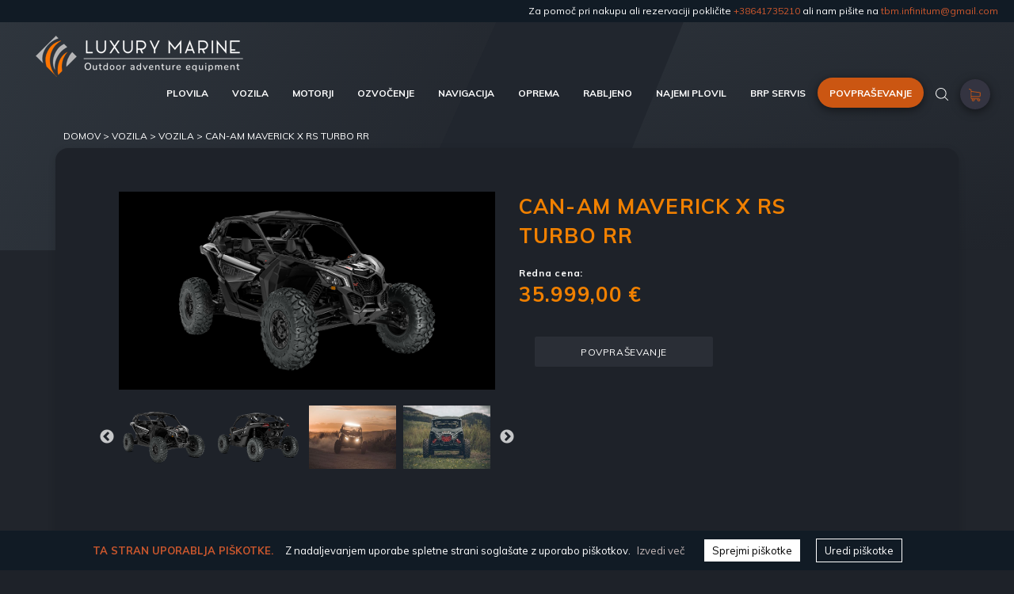

--- FILE ---
content_type: text/html; charset=utf-8
request_url: https://www.luxurymarine.si/produkt/can-am-maverick--x-rs-turbo-rr-800/2/30
body_size: 9468
content:
<!DOCTYPE html>
<html lang="sl" >
    <head>
        <meta charset="utf-8">
        <title>CAN-AM MAVERICK  X RS TURBO RR</title>
        <meta name="description" content="">
        <meta name="keywords" content="Sea-Doo, Can-Am, Jet Loader, čoln Nautica Led, čoln Zodiac, gumenjak RIB,  ICEY tek, Nautica Led, RIB Zodiac, 2 taktni motorji, novi motorji, motorji Suzuki, Suzuki marine, 4 taktni motorji, gps za plovila, gps za čoln, gps za gumenjak, gps Northstar, gps Lowrance, gps Humminbird, gps Simrad, B&G Marine, kartice za gps, navtične karte,  kurzne karte za gps,  navtiče karte za gps, radio odporen na vodo, radio marine, zvočniki marine, radio Fusion, zvočniki Fusion, tv odporen na vodo, tv Fusion, nepremočljiva jakna,  navtična jakna, navtične hlače, oddaja plovil, oddaja čolna, najem čolna, najem gumenjaka,  oddaja gumenjaka,  sledenje plovil, sledenje vozil, gps sledenje plovil, seeme gps sledenje, gps sledenje, gps sledenje vozil, gps sledenje gumenjaka, hypalon gumenjak, vodni skuter, vodni skuterji, Sea Doo Spark, najem vodni skuter, jetski, jet ski, sea doo, najem, rent a jetski, sea doo gtx, sea doo rxt, sea doo gti, najem, najel bi vodni skuter, evinrude, evinrude e-tec G2, brp, suzuki, 4 stroke, 2 stroke, mercury, honda marine, honda, marlin boats, zodiac, tiger marine, yamaha seascooter, yamaha, seabob, regal,   b&g, navionics, c-map, simrad, simradyachting, lowrance, navigacija, gps, pomorska navigacija, globinomer, fishfinder, oceanled, jobe, dodatna oprema, sea doo, rezervni deli, fusionmarine, fusionmarineintertainment, radio, zvočniki, serious fusion, true marine, morski skuter, otroški skuter, prikolica za čoln, prikolica za skuter, navico, prikolice, najemi plovil, rešilni jopič, bokobrani, radar, autopilot, jetboard, surfboard, awake, electric board, električni jet board, awake jet, Wake RÄVIK, canam, can-am, off-road, štirikolesniki, atv, ssv, outlander, renegate, youth, ryker, spyder f3, spyder rt, ryker rally, canam, jetski, vodniskuter, quad, quads, stirikolesnik, accesories, rezervnideli, onnroad, offroad,">
        <meta property="og:type" content="website"/>
        <meta property="og:url" content="https://www.luxurymarine.si/produkt/can-am-maverick--x-rs-turbo-rr-800/2/30" />
        <meta property="og:image" content="https://www.luxurymarine.si/uploads/products/800//thumbBig-TurboRRTripleBlackSKU0007TPN00Studio34FRCEcopy.png" />	
        <meta property="og:title" content="CAN-AM MAVERICK  X RS TURBO RR" />
        <meta property="og:description" content="" />
        <meta name="viewport" content="width=device-width, initial-scale=1 user-scalable=0">
        <!-- Domain verification by GB on 14.03.23 @ 18:30 -->
        <meta name="facebook-domain-verification" content="s8vscb93m5iixw7uqncrrqqemkyibh" />
        
        <link rel="apple-touch-icon" sizes="76x76" href="https://www.luxurymarine.si/library/images/favicons/apple-touch-icon.png">
        <link rel="icon" type="image/png" sizes="32x32" href="https://www.luxurymarine.si/library/images/favicons/favicon-32x32.png">
        <link rel="icon" type="image/png" sizes="16x16" href="https://www.luxurymarine.si/library/images/favicons/favicon-16x16.png">

        <link href="https://fonts.googleapis.com/css?family=Muli:400,700&display=swap" rel="stylesheet">
        <script src="//code.jquery.com/jquery-1.11.2.min.js"></script>
        <script src="https://www.luxurymarine.si/library/js/jquery-ui-1.11.1"></script>
        <script src ="https://www.luxurymarine.si/apis/ResizeImage/js/imgLiquid.js" type="text/javascript"></script>
        <script type="text/javascript">
            $(document).ready(function () {
                $(".imgLiquidNoFill").imgLiquid({
                    fill: false,
                    horizontalAlign: "center",
                    verticalAlign: "center"});
            });
        </script>

        <!-- CSS -->
        <link rel="stylesheet" href="https://cdnjs.cloudflare.com/ajax/libs/fancybox/3.3.5/jquery.fancybox.css" type="text/css" media="screen" />
        <link rel="stylesheet" href="https://maxcdn.bootstrapcdn.com/bootstrap/3.3.1/css/bootstrap.min.css">
        <link rel="stylesheet" type="text/css" href="https://www.luxurymarine.si/apis/slick/slick/slick.css">
        <link rel="stylesheet" type="text/css" href="https://www.luxurymarine.si/apis/slick/slick/slick-theme.css">
        <link rel="stylesheet" href="https://maxcdn.bootstrapcdn.com/font-awesome/4.4.0/css/font-awesome.min.css"> 

        <link rel="stylesheet" href="https://www.luxurymarine.si/library/css/shop.css?revision=1768974385">
        <link rel="stylesheet" href="https://www.luxurymarine.si/library/css/slider.css?revision=1768974385">
        <link rel="stylesheet" href="https://www.luxurymarine.si/library/css/core.css?revision=1768974385">
        <link rel="stylesheet" href="https://www.luxurymarine.si/library/css/reservation.css?revision=1768974385">
        <link rel="stylesheet" href="https://www.luxurymarine.si/library/css/mobile.css?revision=1768974385">

    </head>
    <!-- Google Tag Manager by GB, 14.03.23 @ 18:15 -->
    <script>(function(w,d,s,l,i){w[l]=w[l]||[];w[l].push({'gtm.start':
                new Date().getTime(),event:'gtm.js'});var f=d.getElementsByTagName(s)[0],
            j=d.createElement(s),dl=l!='dataLayer'?'&l='+l:'';j.async=true;j.src=
            'https://www.googletagmanager.com/gtm.js?id='+i+dl;f.parentNode.insertBefore(j,f);
        })(window,document,'script','dataLayer','GTM-TQV5VXH');</script>
    <!-- End Google Tag Manager -->



    <!-- PIXEL by GB, 14.03.23 @ 18:54 -->
    <!-- Meta Pixel Code -->
    <script>
        !function(f,b,e,v,n,t,s)
        {if(f.fbq)return;n=f.fbq=function(){n.callMethod?
            n.callMethod.apply(n,arguments):n.queue.push(arguments)};
            if(!f._fbq)f._fbq=n;n.push=n;n.loaded=!0;n.version='2.0';
            n.queue=[];t=b.createElement(e);t.async=!0;
            t.src=v;s=b.getElementsByTagName(e)[0];
            s.parentNode.insertBefore(t,s)}(window, document,'script',
            'https://connect.facebook.net/en_US/fbevents.js');
        fbq('init', '872099273872264');
        fbq('track', 'PageView');
    </script>
    <noscript><img height="1" width="1" style="display:none"
                   src="https://www.facebook.com/tr?id=872099273872264&ev=PageView&noscript=1"
        /></noscript>
    <!-- End Meta Pixel Code -->


    <!-- Google Analytics -->
    <!-- Google tag (gtag.js) -->
    <script async src="https://www.googletagmanager.com/gtag/js?id=G-GFLW7L2C91"></script>
    <script>
        window.dataLayer = window.dataLayer || [];
        function gtag(){dataLayer.push(arguments);}
        gtag('js', new Date());

        gtag('config', 'G-GFLW7L2C91');
    </script>



    <body>
    <!-- Google Tag Manager (noscript) -->
    <noscript><iframe src="https://www.googletagmanager.com/ns.html?id=GTM-TQV5VXH"
                      height="0" width="0" style="display:none;visibility:hidden"></iframe></noscript>
    <!-- End Google Tag Manager (noscript) -->
                <div class="searchContainer">
            <input type="text" id="Query" style="width: 100%;" onkeydown="searchProduct();" placeholder="Za iskanje vnesite naziv"/>
            <div class="searchResultsBox" id="searchResultsBox"></div>
        </div>
        <input type="hidden" value="https://www.luxurymarine.si" id="BASE_URL" />
        <section style="">
            <div class="navigationTop">
                <p>
                                                                                                                        Za pomoč pri nakupu ali rezervaciji pokličite <a href='tel:+38641735210'>+38641735210</a> ali nam pišite na <a href='mailto:tbm.infinitum@gmail.com'>tbm.infinitum@gmail.com</a><!--                    --><!-- <a href="tel:--><!--">--><!--</a> --><!-- <a href="mailto:--><!--">--><!--</a>-->
                </p>
            </div>
            <nav class="navbar navbar-fixed-top" style="display: block; margin-top: 28px; padding-top: 2px;">
                <div class="container-fluid">
                    <div class="navbar-header">
                        <button type="button" class="navbar-toggle" data-toggle="collapse" data-target="#myNavbar">
                            <span class="icon-bar"></span>
                            <span class="icon-bar"></span>
                            <span class="icon-bar"></span>                        
                        </button>
                        <a class="navbar-brand" href="https://www.luxurymarine.si/" title="Domov">
                            <img retina src="https://www.luxurymarine.si/library/images/products/luxury-marine-logo.png" alt="Luxery marine logo"/>
                        </a>
                        <div class="mobileCartShop" id="cd-cart-trigger">
                                                <a href="#" title="Poveza na trgovino">
                            <img src="https://www.luxurymarine.si/library/images/icons/shopping-cart.svg" />
                        </a>
                        </div>
                        <li class="showSearchInputMobile">
                            <a href="#" title="Iskanje" onclick="showSearchInput();" class="showSearchInput">
                                <img src="https://www.luxurymarine.si/library/images/icons/magnifying-glass.svg" />
                            </a>
                            <a href="#" title="Iskanje" onclick="hideSearchInput();" class="hideSearchInput" style="display: none;">
                                <img src="https://www.luxurymarine.si/library/images/icons/cross.svg" />
                            </a>
                        </li>
                    </div>
                    <div class="collapse navbar-collapse" id="myNavbar">
                        <ul class="nav navbar-nav navbar-right">
                            <li class="">
                                <a href="https://www.luxurymarine.si/plovila" title="Kategorija plovila">
                                    PLOVILA
                                </a>
                            </li>
                            <li class="">
                                <a href="https://www.luxurymarine.si/vozila" title="Vozila">
                                    VOZILA
                                </a>
                            </li>
                            <li class="">
                                <a href="https://www.luxurymarine.si/motorji" title="Motorji">
                                    MOTORJI
                                </a>
                            </li>
                            <li class="">
                                <a href="https://www.luxurymarine.si/ozvocenje" title="Ozvocenje">
                                    OZVOČENJE
                                </a>
                            </li>
                            <li class="">
                                <a href="https://www.luxurymarine.si/navigacije" title="Navigacije">
                                    NAVIGACIJA
                                </a>
                            </li>
                            <li class="">
                                <a href="https://www.luxurymarine.si/oprema" title="Oprema">
                                    OPREMA
                                </a>
                            </li>
                            <li class="">
                                <a href="https://www.luxurymarine.si/rabljeno" title="Kategorija rabljena vozila">
                                    RABLJENO
                                </a>
                            </li>
                            <li class="">
                                <a href="https://www.luxurymarine.si/najem-plovila-korak-1" title="NAJEMI PLOVIL">
                                    NAJEMI PLOVIL
                                </a>
                            </li>
                            <li class="">
                                <a href="https://www.luxurymarine.si/brp-servis" title="BRP SERVIS">
                                    BRP SERVIS
                                </a>
                            </li>
                            <li class="navigationRent" class="">
                                <a href="https://www.luxurymarine.si/povprasevanje?demand=splosno" title="POVPRAŠEVANJE">
                                    POVPRAŠEVANJE
                                </a>
                            </li>
                            <li class="showSearchInputBox">
                                <a href="#" title="Iskanje" onclick="showSearchInput();" class="showSearchInput">
                                    <img src="https://www.luxurymarine.si/library/images/icons/magnifying-glass.svg" />
                                </a>
                                <a href="#" title="Iskanje" onclick="hideSearchInput();" class="hideSearchInput" style="display: none;">
                                    <img src="https://www.luxurymarine.si/library/images/icons/cross.svg" />
                                </a>
                            </li>
                            <li class="navigationShop" id="cd-cart-trigger" onclick="showRightSidebar();">
                                                                <a href="#" title="Poveza na trgovino">
                                    <img src="https://www.luxurymarine.si/library/images/icons/shopping-cart.svg" />
                                </a>
                            </li>
                        </ul>
                    </div>
                </div>
            </nav>
            <div id="cd-shadow-layer"></div>
            <div id="cd-cart" class="cart-sidebar-container"></div> <!-- cd-cart -->
        </section>
        <div>
            <div class="subpageHeader" style="background-image: url(https://www.luxurymarine.si/library/images/subpage-header.svg)"></div>
<div class="productContainer">
    <div class="container">
        <div class="breadCrumbs">
            <span>
                <a href="https://www.luxurymarine.si/" title="Domov">
                    DOMOV >
                </a>
            </span>
                            <span>
                    <a href="https://www.luxurymarine.si/kategorije/vozila" title=" Vozila">
                        Vozila >
                    </a>
                </span>
                                        <span>
                    <a href="https://www.luxurymarine.si/podkategorije/vozila" title=" Vozila">
                        Vozila >
                    </a>
                </span>
                                    <span>
                CAN-AM MAVERICK  X RS TURBO RR            </span>
            <span>
                            </span>
        </div>
        <section>
            <div class="row">
                <div class="col-md-6">
                                        <div class="slider-for">
                                                    <a href="https://www.luxurymarine.si/uploads/products/800/thumbBig-TurboRRTripleBlackSKU0007TPN00Studio34FRCEcopy.png" data-fancybox="big">
                                <div class="productImage">
                                    <img src="https://www.luxurymarine.si/uploads/products/800/thumbBig-TurboRRTripleBlackSKU0007TPN00Studio34FRCEcopy.png" />
                                </div>
                            </a>
                                                    <a href="https://www.luxurymarine.si/uploads/products/800/thumbBig-TurboRRTripleBlackSKU0007TPN00Studio34BKCEcopy.png" data-fancybox="big">
                                <div class="productImage">
                                    <img src="https://www.luxurymarine.si/uploads/products/800/thumbBig-TurboRRTripleBlackSKU0007TPN00Studio34BKCEcopy.png" />
                                </div>
                            </a>
                                                    <a href="https://www.luxurymarine.si/uploads/products/800/thumbBig-yxceV8PQ.jpeg" data-fancybox="big">
                                <div class="productImage">
                                    <img src="https://www.luxurymarine.si/uploads/products/800/thumbBig-yxceV8PQ.jpeg" />
                                </div>
                            </a>
                                                    <a href="https://www.luxurymarine.si/uploads/products/800/thumbBig-gc92vVw.jpeg" data-fancybox="big">
                                <div class="productImage">
                                    <img src="https://www.luxurymarine.si/uploads/products/800/thumbBig-gc92vVw.jpeg" />
                                </div>
                            </a>
                                                    <a href="https://www.luxurymarine.si/uploads/products/800/thumbBig-13t07060.jpeg" data-fancybox="big">
                                <div class="productImage">
                                    <img src="https://www.luxurymarine.si/uploads/products/800/thumbBig-13t07060.jpeg" />
                                </div>
                            </a>
                                                    <a href="https://www.luxurymarine.si/uploads/products/800/thumbBig-3hKcqkg.jpeg" data-fancybox="big">
                                <div class="productImage">
                                    <img src="https://www.luxurymarine.si/uploads/products/800/thumbBig-3hKcqkg.jpeg" />
                                </div>
                            </a>
                                                    <a href="https://www.luxurymarine.si/uploads/products/800/thumbBig-c7GpOL0A.jpeg" data-fancybox="big">
                                <div class="productImage">
                                    <img src="https://www.luxurymarine.si/uploads/products/800/thumbBig-c7GpOL0A.jpeg" />
                                </div>
                            </a>
                                                    <a href="https://www.luxurymarine.si/uploads/products/800/thumbBig-fzWJsH7Q.jpeg" data-fancybox="big">
                                <div class="productImage">
                                    <img src="https://www.luxurymarine.si/uploads/products/800/thumbBig-fzWJsH7Q.jpeg" />
                                </div>
                            </a>
                                                    <a href="https://www.luxurymarine.si/uploads/products/800/thumbBig-qggpSavg.jpeg" data-fancybox="big">
                                <div class="productImage">
                                    <img src="https://www.luxurymarine.si/uploads/products/800/thumbBig-qggpSavg.jpeg" />
                                </div>
                            </a>
                                                    <a href="https://www.luxurymarine.si/uploads/products/800/thumbBig-zOhANAA.jpeg" data-fancybox="big">
                                <div class="productImage">
                                    <img src="https://www.luxurymarine.si/uploads/products/800/thumbBig-zOhANAA.jpeg" />
                                </div>
                            </a>
                                                    <a href="https://www.luxurymarine.si/uploads/products/800/thumbBig-Hn6UZb3I.jpeg" data-fancybox="big">
                                <div class="productImage">
                                    <img src="https://www.luxurymarine.si/uploads/products/800/thumbBig-Hn6UZb3I.jpeg" />
                                </div>
                            </a>
                                                    <a href="https://www.luxurymarine.si/uploads/products/800/thumbBig-yCYxhDDw.jpeg" data-fancybox="big">
                                <div class="productImage">
                                    <img src="https://www.luxurymarine.si/uploads/products/800/thumbBig-yCYxhDDw.jpeg" />
                                </div>
                            </a>
                                                    <a href="https://www.luxurymarine.si/uploads/products/800/thumbBig-fzWJsH7Q.jpeg" data-fancybox="big">
                                <div class="productImage">
                                    <img src="https://www.luxurymarine.si/uploads/products/800/thumbBig-fzWJsH7Q.jpeg" />
                                </div>
                            </a>
                                                    <a href="https://www.luxurymarine.si/uploads/products/800/thumbBig-FUkY8qvA.jpeg" data-fancybox="big">
                                <div class="productImage">
                                    <img src="https://www.luxurymarine.si/uploads/products/800/thumbBig-FUkY8qvA.jpeg" />
                                </div>
                            </a>
                                            </div>
                    <div class="slider-nav">
                                                    <div class="productImageNav">
                                <img src="https://www.luxurymarine.si/uploads/products/800/thumb-TurboRRTripleBlackSKU0007TPN00Studio34FRCEcopy.png" />
                            </div>
                                                    <div class="productImageNav">
                                <img src="https://www.luxurymarine.si/uploads/products/800/thumb-TurboRRTripleBlackSKU0007TPN00Studio34BKCEcopy.png" />
                            </div>
                                                    <div class="productImageNav">
                                <img src="https://www.luxurymarine.si/uploads/products/800/thumb-yxceV8PQ.jpeg" />
                            </div>
                                                    <div class="productImageNav">
                                <img src="https://www.luxurymarine.si/uploads/products/800/thumb-gc92vVw.jpeg" />
                            </div>
                                                    <div class="productImageNav">
                                <img src="https://www.luxurymarine.si/uploads/products/800/thumb-13t07060.jpeg" />
                            </div>
                                                    <div class="productImageNav">
                                <img src="https://www.luxurymarine.si/uploads/products/800/thumb-3hKcqkg.jpeg" />
                            </div>
                                                    <div class="productImageNav">
                                <img src="https://www.luxurymarine.si/uploads/products/800/thumb-c7GpOL0A.jpeg" />
                            </div>
                                                    <div class="productImageNav">
                                <img src="https://www.luxurymarine.si/uploads/products/800/thumb-fzWJsH7Q.jpeg" />
                            </div>
                                                    <div class="productImageNav">
                                <img src="https://www.luxurymarine.si/uploads/products/800/thumb-qggpSavg.jpeg" />
                            </div>
                                                    <div class="productImageNav">
                                <img src="https://www.luxurymarine.si/uploads/products/800/thumb-zOhANAA.jpeg" />
                            </div>
                                                    <div class="productImageNav">
                                <img src="https://www.luxurymarine.si/uploads/products/800/thumb-Hn6UZb3I.jpeg" />
                            </div>
                                                    <div class="productImageNav">
                                <img src="https://www.luxurymarine.si/uploads/products/800/thumb-yCYxhDDw.jpeg" />
                            </div>
                                                    <div class="productImageNav">
                                <img src="https://www.luxurymarine.si/uploads/products/800/thumb-fzWJsH7Q.jpeg" />
                            </div>
                                                    <div class="productImageNav">
                                <img src="https://www.luxurymarine.si/uploads/products/800/thumb-FUkY8qvA.jpeg" />
                            </div>
                                            </div>
                </div>
                                    <div class="col-md-5">
                        <div class="productTitle">
                            CAN-AM MAVERICK  X RS TURBO RR                        </div>
                        <div class="productShort">
                                                    </div>
                        <div class="productPriceTitle">
                            Redna cena:
                        </div>
                                                <div class="productPrice">
                            35.999,00 €
                        </div>
                        <div class="productSpecial" >
                                                    </div>
                                                    <!--<button class="productButton1" onclick="addToCart();" type="button">
                                <div>
                                    <img src="/images/icons/shopping-cart.svg" />
                                </div>
                                NAKUP
                            </button>-->
                            <button class="productButton1" onclick="window.location='https://www.luxurymarine.si/povprasevanje?demand=800';" type="button">
                                POVPRAŠEVANJE
                            </button>
                                            </div>
                            </div>
            <div class="row">
                <div class="col-md-12">
                    <div class="productDescription">
                        <div class="productDescriptionTitle">
                            TEHNIČNI PODATKI
                        </div>
                        <div class="productDescriptionText">
                            <p><iframe width="636px" height="370px" src="https://www.youtube.com/embed/hgsHUZYhWRo" frameborder="0" allowfullscreen=""></iframe></p><p><br></p><p><font style="vertical-align: inherit;"><font style="vertical-align: inherit;">MAVERICK X RS TURBO RR</font></font></p><p style="margin: 0cm 0cm 8pt; line-height: 107%; font-size: 11pt; font-family: Calibri, sans-serif;"><br></p><p class="MsoNormal" style="margin: 0cm 0cm 8pt; line-height: 107%; font-size: 11pt; font-family: Calibri, sans-serif;"> </p>

<p class="MsoNormal" style="margin: 0cm 0cm 8pt; line-height: 107%; font-size: 11pt; font-family: Calibri, sans-serif;"><font style="vertical-align: inherit;"><font style="vertical-align: inherit;">Letnik: (NOVO)&nbsp;</font></font></p><p style="margin: 0cm 0cm 8pt; line-height: 107%; font-size: 11pt; font-family: Calibri, sans-serif;"><font style="vertical-align: inherit;"><font style="vertical-align: inherit;">Model: 2023</font></font></p>

<p class="MsoNormal" style="margin: 0cm 0cm 8pt; line-height: 107%; font-size: 11pt; font-family: Calibri, sans-serif;"><font style="vertical-align: inherit;"><font style="vertical-align: inherit;">Motor: ROTAX
</font></font></p><p class="MsoNormal" style="margin: 0cm 0cm 8pt; line-height: 107%; font-size: 11pt; font-family: Calibri, sans-serif;"><font style="vertical-align: inherit;"><font style="vertical-align: inherit;">Moč motorja: 900ccm / 149kW / 200KM / 3 valjni / 4 taktni / Turbo RR</font></font><font style="vertical-align: inherit;"><font style="vertical-align: inherit;"><br></font></font></p>

<p class="MsoNormal" style="margin: 0cm 0cm 8pt; line-height: 107%; font-size: 11pt; font-family: Calibri, sans-serif;">&nbsp;</p>

<p class="MsoNormal" style="margin: 0cm 0cm 8pt; line-height: 107%; font-size: 11pt; font-family: Calibri, sans-serif;"><font style="vertical-align: inherit;"><font style="vertical-align: inherit;">Dolžina x širina x višina: 335,3 x 184,7 x 174 cm</font></font></p>

<p class="MsoNormal" style="margin: 0cm 0cm 8pt; line-height: 107%; font-size: 11pt; font-family: Calibri, sans-serif;"><font style="vertical-align: inherit;"><font style="vertical-align: inherit;">Medosni razmak: 259,1 cm</font></font></p>

<p class="MsoNormal" style="margin: 0cm 0cm 8pt; line-height: 107%; font-size: 11pt; font-family: Calibri, sans-serif;"><font style="vertical-align: inherit;"><font style="vertical-align: inherit;">Oddaljenost od tal: 40,6 cm</font></font></p>

<p class="MsoNormal" style="margin: 0cm 0cm 8pt; line-height: 107%; font-size: 11pt; font-family: Calibri, sans-serif;"><font style="vertical-align: inherit;"><font style="vertical-align: inherit;">Suha teža: 762 kg</font></font></p>

<p class="MsoNormal" style="margin: 0cm 0cm 8pt; line-height: 107%; font-size: 11pt; font-family: Calibri, sans-serif;"><font style="vertical-align: inherit;"><font style="vertical-align: inherit;">Rezervoar: 40 L</font></font></p>

<p class="MsoNormal" style="margin: 0cm 0cm 8pt; line-height: 107%; font-size: 11pt; font-family: Calibri, sans-serif;"><font style="vertical-align: inherit;"><font style="vertical-align: inherit;">Nosilnost oseb: 2 osebi</font></font></p>

<p class="MsoNormal" style="margin: 0cm 0cm 8pt; line-height: 107%; font-size: 11pt; font-family: Calibri, sans-serif;"><font style="vertical-align: inherit;"><font style="vertical-align: inherit;">Ekran: Digitalni 7,6"</font></font></p>

<p class="MsoNormal" style="margin: 0cm 0cm 8pt; line-height: 107%; font-size: 11pt; font-family: Calibri, sans-serif;"><span style="font-size: 11pt;"><font style="vertical-align: inherit;"><font style="vertical-align: inherit;">Prenos moči: jermen</font></font></span></p>

<p class="MsoNormal" style="margin: 0cm 0cm 8pt; line-height: 107%; font-size: 11pt; font-family: Calibri, sans-serif;"><font style="vertical-align: inherit;"><font style="vertical-align: inherit;">Menjalnik: Avtomatski menjalnik z vzvratno prestavo</font></font></p><p style="margin: 0cm 0cm 8pt; line-height: 107%; font-size: 11pt; font-family: Calibri, sans-serif;">Smart-Lok&nbsp;front differential </p><p style="margin: 0cm 0cm 8pt; line-height: 107%; font-size: 11pt; font-family: Calibri, sans-serif;"><font style="vertical-align: inherit;"><font style="vertical-align: inherit;">Zavore/Diski (predaj/zadaj): 262mm / 248mm</font></font></p><p style="margin: 0cm 0cm 8pt; line-height: 107%; font-size: 11pt; font-family: Calibri, sans-serif;"><font style="vertical-align: inherit;"><font style="vertical-align: inherit;">Vzmetenje narejeno za SPORT izvedbo</font></font></p><p style="margin: 0cm 0cm 8pt; line-height: 107%; font-size: 11pt; font-family: Calibri, sans-serif;"><font style="vertical-align: inherit;"><font style="vertical-align: inherit;">Prednje vzmetenje: dvojna A roka; </font><font style="vertical-align: inherit;">55,9 cm hoda; </font><font style="vertical-align: inherit;">FOX 2.5 PODIUM RC2 blažilec</font></font></p><p style="margin: 0cm 0cm 8pt; line-height: 107%; font-size: 11pt; font-family: Calibri, sans-serif;"><font style="vertical-align: inherit;"><font style="vertical-align: inherit;">Zadnje vzmetenje: vzmetene roke (TTX); </font><font style="vertical-align: inherit;">61 cm hoda; </font><font style="vertical-align: inherit;">FOX 3.0 PODIUM RC2 blažilec</font></font></p><p style="margin: 0cm 0cm 8pt; line-height: 107%; font-size: 11pt; font-family: Calibri, sans-serif;"><font style="vertical-align: inherit;"><font style="vertical-align: inherit;">Profilirana kletka</font></font></p><p style="margin: 0cm 0cm 8pt; line-height: 107%; font-size: 11pt; font-family: Calibri, sans-serif;"><font style="vertical-align: inherit;"><font style="vertical-align: inherit;">Izjemno odporno in najboljšega tega Can-Am podvozja</font></font></p><p style="margin: 0cm 0cm 8pt; line-height: 107%; font-size: 11pt; font-family: Calibri, sans-serif;"><font style="vertical-align: inherit;"><font style="vertical-align: inherit;">Resnična terenska zaščita</font></font></p><p style="margin: 0cm 0cm 8pt; line-height: 107%; font-size: 11pt; font-family: Calibri, sans-serif;"><font style="vertical-align: inherit;"><font style="vertical-align: inherit;">Can-Am DNK</font></font></p><p style="margin: 0cm 0cm 8pt; line-height: 107%; font-size: 11pt; font-family: Calibri, sans-serif;"><font style="vertical-align: inherit;"><font style="vertical-align: inherit;">Napredna dinamika pretoka zraka</font></font></p><p style="margin: 0cm 0cm 8pt; line-height: 107%; font-size: 11pt; font-family: Calibri, sans-serif;"><font style="vertical-align: inherit;"><font style="vertical-align: inherit;">Vzmetenje, navdihnjeno z Trophy Truck z vožnjo, ki je vodilna v kategoriji</font></font></p><p style="margin: 0cm 0cm 8pt; line-height: 107%; font-size: 11pt; font-family: Calibri, sans-serif;"><font style="vertical-align: inherit;"><font style="vertical-align: inherit;">Nizki sedeži&nbsp;- X paket</font></font></p>

<p class="MsoNormal" style="margin: 0cm 0cm 8pt; line-height: 107%; font-size: 11pt; font-family: Calibri, sans-serif;"><br></p>

<p class="MsoNormal" style="margin: 0cm 0cm 8pt; line-height: 107%; font-size: 11pt; font-family: Calibri, sans-serif;">&nbsp;</p>

<p class="MsoNormal" style="margin: 0cm 0cm 8pt; line-height: 107%; font-size: 11pt; font-family: Calibri, sans-serif;"><font style="vertical-align: inherit;"><font style="vertical-align: inherit;">Platišča: 14" ALU Beadlock</font></font></p>

<p class="MsoNormal" style="margin: 0cm 0cm 8pt; line-height: 107%; font-size: 11pt; font-family: Calibri, sans-serif;"><font style="vertical-align: inherit;"><font style="vertical-align: inherit;">Prednje gume: 30x9x14</font></font></p>

<p class="MsoNormal" style="margin: 0cm 0cm 8pt; line-height: 107%; font-size: 11pt; font-family: Calibri, sans-serif;"><font style="vertical-align: inherit;"><font style="vertical-align: inherit;">Zadnje gume: 30x11x14</font></font></p><p style="margin: 0cm 0cm 8pt; line-height: 107%; font-size: 11pt; font-family: Calibri, sans-serif;"><font style="vertical-align: inherit;"><font style="vertical-align: inherit;">MAXXIS Carnivore&nbsp;pnevmatika</font></font></p>

<p class="MsoNormal" style="margin: 0cm 0cm 8pt; line-height: 107%; font-size: 11pt; font-family: Calibri, sans-serif;">&nbsp;</p><p class="MsoNormal" style="margin: 0cm 0cm 8pt; line-height: 107%; font-size: 11pt; font-family: Calibri, sans-serif;"><span style="font-size: 11pt;"><font style="vertical-align: inherit;"><font style="vertical-align: inherit;">Barva: Triple Black&nbsp;</font></font></span></p>

<p class="MsoNormal" style="margin: 0cm 0cm 8pt; line-height: 107%; font-size: 11pt; font-family: Calibri, sans-serif;">&nbsp;</p>

<p class="MsoNormal" style="margin: 0cm 0cm 8pt; line-height: 107%; font-size: 11pt; font-family: Calibri, sans-serif;"><font style="vertical-align: inherit;"><font style="vertical-align: inherit;">ABS: NE</font></font></p>

<p class="MsoNormal" style="margin: 0cm 0cm 8pt; line-height: 107%; font-size: 11pt; font-family: Calibri, sans-serif;"><font style="vertical-align: inherit;"><font style="vertical-align: inherit;">DPS (Dinamično servo krmiljenje): DA</font></font></p>

<p class="MsoNormal" style="margin: 0cm 0cm 8pt; line-height: 107%; font-size: 11pt; font-family: Calibri, sans-serif;"><font style="vertical-align: inherit;"><font style="vertical-align: inherit;">DESS (kodiran ključ): DA</font></font></p><p style="margin: 0cm 0cm 8pt; line-height: 107%; font-size: 11pt; font-family: Calibri, sans-serif;"><font style="vertical-align: inherit;"><font style="vertical-align: inherit;">Stranska varnostna mreža kletke: DA</font></font></p><p style="margin: 0cm 0cm 8pt; line-height: 107%; font-size: 11pt; font-family: Calibri, sans-serif;"><font style="vertical-align: inherit;"><font style="vertical-align: inherit;">Prednji Vitel : Opcijsko</font></font></p><p style="margin: 0cm 0cm 8pt; line-height: 107%; font-size: 11pt; font-family: Calibri, sans-serif;"><font style="vertical-align: inherit;"><font style="vertical-align: inherit;">Heavy Duty karoserija: DA</font></font></p><p style="margin: 0cm 0cm 8pt; line-height: 107%; font-size: 11pt; font-family: Calibri, sans-serif;"><font style="vertical-align: inherit;"><font style="vertical-align: inherit;">HMWPE za težke obremenitve: DA</font></font></p><p style="margin: 0cm 0cm 8pt; line-height: 107%; font-size: 11pt; font-family: Calibri, sans-serif;"><font style="vertical-align: inherit;"><font style="vertical-align: inherit;">ŠPORTNI način: DA</font></font></p><p style="margin: 0cm 0cm 8pt; line-height: 107%; font-size: 11pt; font-family: Calibri, sans-serif;"><font style="vertical-align: inherit;"><font style="vertical-align: inherit;">Varnostni pas: DA</font></font></p><p style="margin: 0cm 0cm 8pt; line-height: 107%; font-size: 11pt; font-family: Calibri, sans-serif;"><font style="vertical-align: inherit;"><font style="vertical-align: inherit;">QRS-X prenos: DA</font></font></p><p style="margin: 0cm 0cm 8pt; line-height: 107%; font-size: 11pt; font-family: Calibri, sans-serif;"><font style="vertical-align: inherit;"><font style="vertical-align: inherit;">Standardne lastnosti za težko vožnjo: DA</font></font></p><p style="margin: 0cm 0cm 8pt; line-height: 107%; font-size: 11pt; font-family: Calibri, sans-serif;"><font style="vertical-align: inherit;"><font style="vertical-align: inherit;">Vlečna kljuka zadnja: NE</font></font></p><p style="margin: 0cm 0cm 8pt; line-height: 107%; font-size: 11pt; font-family: Calibri, sans-serif;"><font style="vertical-align: inherit;"><font style="vertical-align: inherit;">Vzratna ogledala: NE</font></font></p><p style="margin: 0cm 0cm 8pt; line-height: 107%; font-size: 11pt; font-family: Calibri, sans-serif;">Streha: DA</p><p style="margin: 0cm 0cm 8pt; line-height: 107%; font-size: 11pt; font-family: Calibri, sans-serif;">X paket &nbsp;poslikava in sedeži</p><p style="margin: 0cm 0cm 8pt; line-height: 107%; font-size: 11pt; font-family: Calibri, sans-serif;">LED žarometi: DA</p><p style="margin: 0cm 0cm 8pt; line-height: 107%; font-size: 11pt; font-family: Calibri, sans-serif;"><br></p>

<p class="MsoNormal" style="margin: 0cm 0cm 8pt; line-height: 107%; font-size: 11pt; font-family: Calibri, sans-serif;">&nbsp;</p>

<p class="MsoNormal" style="margin: 0cm 0cm 8pt; line-height: 107%; font-size: 11pt; font-family: Calibri, sans-serif;"><font style="vertical-align: inherit;"><font style="vertical-align: inherit;">Prosimo, izberite:&nbsp; </font></font><a href="https://www.brp-world.com/content/dam/brp-world/our-products/off-road/my23/spec-sheets/ssv/en/maverick/ORV-MY23-SPEC-MY23-Maverick-X-rs-TUrbO-RR-NRMM-EN.pdf" target="_blank">Prenesi specifikacije motorja</a></p>

<p class="MsoNormal" style="margin: 0cm 0cm 8pt; line-height: 107%; font-size: 11pt; font-family: Calibri, sans-serif;"><font style="vertical-align: inherit;"><font style="vertical-align: inherit;">Prosim izberite:&nbsp; </font></font><a href="https://www.brp-world.com/content/dam/brp-world/our-products/off-road/my22/assets/spec-sheets/ssv/traxter/ORV-MY22-TechSpecs-Traxter%20MAX%20DPS%20HD9%20NRMM-LR-EN.pdf" target="_blank">E-katalog - Can Am off road</a></p><p style="margin: 0cm 0cm 8pt; line-height: 107%; font-size: 11pt; font-family: Calibri, sans-serif;"><font style="vertical-align: inherit;"><font style="vertical-align: inherit;">Prosimo, izberite: </font></font><a href="https://www.brp-world.com/si/sl/znamke/can-am-off-road/models-2023/Maverick.html" target="_blank">BRP World</a></p>

<p class="MsoNormal" style="margin: 0cm 0cm 8pt; line-height: 107%; font-size: 11pt; font-family: Calibri, sans-serif;">&nbsp;<font style="vertical-align: inherit;"><font style="vertical-align: inherit;">Prosimo, izberite: </font></font><a href="https://www.brp-world.com/si/sl/nakup/customise-your-own-off-road/maverick-max-x-rs-turbo-rr-smart-shox.html" target="_blank">Prilagodite svoje vozilo</a></p><p style="margin: 0cm 0cm 8pt; line-height: 107%; font-size: 11pt; font-family: Calibri, sans-serif;"><br></p>

<p class="MsoNormal" style="margin: 0cm 0cm 8pt; line-height: 107%; font-size: 11pt; font-family: Calibri, sans-serif;"><font style="vertical-align: inherit;"><font style="vertical-align: inherit;">Servisni interval: vsakih 3.000 km ali na eno leto.</font></font></p>

<p class="MsoNormal" style="margin: 0cm 0cm 8pt; line-height: 107%; font-size: 11pt; font-family: Calibri, sans-serif;"><font style="vertical-align: inherit;"><font style="vertical-align: inherit;">Garancija: 24 mesecev</font></font></p><p style="margin: 0cm 0cm 8pt; line-height: 107%; font-size: 11pt; font-family: Calibri, sans-serif;"><br></p>

<p class="MsoNormal" style="margin: 0cm 0cm 8pt; line-height: 107%; font-size: 11pt; font-family: Calibri, sans-serif;"><font style="vertical-align: inherit;"><font style="vertical-align: inherit;">Kategorija: 4-kolesnik - UTV</font></font></p>

<p class="MsoNormal" style="margin: 0cm 0cm 8pt; line-height: 107%; font-size: 11pt; font-family: Calibri, sans-serif;"><font style="vertical-align: inherit;"><font style="vertical-align: inherit;">Vozilo ni EU homologiran. </font><font style="vertical-align: inherit;">Registracija vozil za vozno po cesti ni mogoča.</font></font></p>

<p class="MsoNormal" style="margin: 0cm 0cm 8pt; line-height: 107%; font-size: 11pt; font-family: Calibri, sans-serif;">&nbsp;</p>

<p class="MsoNormal" style="margin: 0cm 0cm 8pt; line-height: 107%; font-size: 11pt; font-family: Calibri, sans-serif;">&nbsp;</p>

<p class="MsoNormal" style="margin: 0cm 0cm 8pt; line-height: 107%; font-size: 11pt; font-family: Calibri, sans-serif;"><font style="vertical-align: inherit;"><font style="vertical-align: inherit;">Redna cena vozila: 35.999,00 eur (z ddv)</font></font></p>

<p class="MsoNormal" style="margin: 0cm 0cm 8pt; line-height: 107%; font-size: 11pt; font-family: Calibri, sans-serif;">&nbsp;</p>

<p class="MsoNormal" style="margin: 0cm 0cm 8pt; line-height: 107%; font-size: 11pt; font-family: Calibri, sans-serif;">&nbsp;</p>

<p class="MsoNormal" style="margin: 0cm 0cm 8pt; line-height: 107%; font-size: 11pt; font-family: Calibri, sans-serif;"><font style="vertical-align: inherit;"><font style="vertical-align: inherit;">Za dodatne informacije ali naročilo v katalogu, lahko tudi pišete na mail: info@luxurymarine.si ali pokličite na tel: +386 41 735 210</font></font></p>                        </div>
                    </div>
                </div>
            </div>
        </section>
    </div>
    </div>
<div class="landing3">
    <div class="container">
        <div class="row section1">
            <div class="col-sm-2 text-center">
                <a href="https://www.nauticaled.it/" title="Navtica Led" target="_blank">
                    <img retina src="https://www.luxurymarine.si/library/images/references/led.png" />
                </a>
            </div>
            <div class="col-sm-2 text-center">
                <a href="https://www.navionics.com/usa" title="Navionics" target="_blank">
                    <img retina src="https://www.luxurymarine.si/library/images/references/navionics.png" />
                </a>
            </div>
            <div class="col-sm-2 text-center">
                <a href="https://www.evinrude.com/en-us/" title="Evinrude" target="_blank">
                    <img retina src="https://www.luxurymarine.si/library/images/references/eveinrude.png" />
                </a>
            </div>
            <div class="col-sm-2 text-center">
                <a href="https://www.seabobadriatic.com/seabob" title="Sea bob" target="_blank">
                    <img retina src="https://www.luxurymarine.si/library/images/references/seabob-company-logo.png" />
                </a>
            </div>
            <div class="col-sm-2 text-center">
                <a href="https://www.fusionentertainment.com/" title="Fusion" target="_blank">
                    <img retina src="https://www.luxurymarine.si/library/images/references/fusion.png" />
                </a>
            </div>
            <div class="col-sm-2 text-center">
                <a href="https://www.lowrance.com/en-GB/" title="Lowrance" target="_blank">
                    <img retina src="https://www.luxurymarine.si/library/images/references/lowrance.png" />
                </a>
            </div>
        </div>
        <div class="row section2">
            <div class="col-sm-2 text-center">
                <a href="https://marine.honda.com" title="Honda marine" target="_blank">
                    <img src="https://www.luxurymarine.si/library/images/references/honda-marine.png" />
                </a>
            </div>
            <div class="col-sm-2 text-center">
                <a href="https://www.zipwake.com/" title="Zipwake" target="_blank">
                    <img retina src="https://www.luxurymarine.si/library/images/references/zipwake.png" />
                </a>
            </div>
            <div class="col-sm-2 text-center">
                <a href="https://www.tigermarine.com/" title="Tiger marine" target="_blank">
                    <img src="https://www.luxurymarine.si/library/images/references/tiger-marine.png" class="referenceImage1"/>
                </a>
            </div>
            <div class="col-sm-2 text-center">
                <a href="https://www.tigermarine.com/" title="Marlin boat" target="_blank">
                    <img src="https://www.luxurymarine.si/library/images/references/logo-marlin-boat.png" />
                </a>
            </div>
            <div class="col-sm-2 text-center">
                <a href="https://www.yamaha-motor.eu/kv/kv/marine" title="Yamaha logo" target="_blank">
                    <img src="https://www.luxurymarine.si/library/images/references/yamaha-logo.svg" />
                </a>
            </div>
            <div class="col-sm-2 text-center">
                <a href="https://www.mercurymarine.com/en-gb/europe/" title="Mercury marine" target="_blank">
                    <img src="https://www.luxurymarine.si/library/images/references/mercury.png" />
                </a>
            </div>
        </div>
        <div class="row section3">
            <div class="col-sm-2 text-center">
                <a href="https://can-am.brp.com" title="Can am" target="_blank">
                    <img src="https://www.luxurymarine.si/library/images/references/can-am.png" />
                </a>
            </div>
            <div class="col-sm-2 text-center">
                <a href="https://www.zodiac-boats.com/" title="Zodiac" target="_blank">
                    <img src="https://www.luxurymarine.si/library/images/references/logo-zodiac.png" class="referenceImage2"/>
                </a>
            </div>
            <div class="col-sm-2 text-center">
                <a href="https://www.bandg.com/en-GB/?culture=en-GB&lang=changed" title="B&G" target="_blank">
                    <img retina src="https://www.luxurymarine.si/library/images/references/bg.png" />
                </a>
            </div>
            <div class="col-sm-2 text-center">
                <a href="https://www.simrad-yachting.com/en-GB/" title="Simrad" target="_blank">
                    <img retina src="https://www.luxurymarine.si/library/images/references/simrad.png" />
                </a>
            </div>
            <div class="col-sm-2 text-center">
                <img retina src="https://www.luxurymarine.si/library/images/references/icey-tek-new-logo.png" />
            </div>
            <div class="col-sm-2 text-center">
                <a href="http://www.navisafe.com" title="Navisafe" target="_blank">
                    <img retina src="https://www.luxurymarine.si/library/images/references/navisafe.png" />
                </a>
            </div>
        </div>
        <div class="row section4">
            <div class="col-sm-2 text-center">
                <a href="https://www.sea-doo.com/?redirect=false&redirect=false" title="Seadoo" target="_blank">
                    <img retina src="https://www.luxurymarine.si/library/images/references/seadoo.png" />
                </a>
            </div>
        </div>
        </section>
    </div>
</div>

 
        </div>
        <footer style="">
            <div class="container">
                <div class="row">
                    <div class="col-md-4">
                        <img retina src="https://www.luxurymarine.si/library/images/products/luxury-marine-logo.png" alt="Luxery marine logo"/>
                        <p>LUXURY MARINE</p>
                        <p>Tržaška cesta 135</p>
                        <p>1000 Ljubljana, Slovenija</p> <br>
                        <p>Telefon: <a href="tel:041735210">041735210</a></p> <br>
                        <p>E-mail: <a href="mailto:tbm.infinitum@gmail.com">tbm.infinitum@gmail.com</a></p>
                        <p>E-mail: <a href="mailto:info@luxurymarine.si">info@luxurymarine.si</a></p>
                    </div>
                    <div class="col-md-4">
                        <ul>
                            <li>
                                <a href="https://www.luxurymarine.si/stran/o-nas" title="O nas">
                                    O nas
                                </a>
                            </li>
                            <li>
                                <a href="https://www.luxurymarine.si/stran/kontakt" title="Kontakt">
                                   Kontakt
                                </a>
                            </li>
                            <li>
                                <a href="https://www.luxurymarine.si/stran/splosni-pogoji" title="Splošni pogoji">
                                    Splošni pogoji
                                </a>
                            </li>
                            <li>
                                <a href="https://www.luxurymarine.si/stran/politika-zasebnosti" title="Politika zasebnosti">
                                    Politika zasebnosti
                                </a>
                            </li>
                            <li>
                                <a href="https://www.luxurymarine.si/stran/piskotki" title="Piškotki">
                                    Piškotki
                                 </a>
                            </li>
                        </ul>
                    </div>
                    <div class="col-md-4 text-center" style="display: block;">
                        <div class="footerSlick">
                                                        <a href="http://www.tjulnji.com/" title="Tjulnji" target="_blank">
                                    <div class="footerSlickIMG" style="background-image: url(https://www.luxurymarine.si/uploads/footer/1//thumbBig-tujljni.png)" >
                                    </div>                                
                            </a>
                                                       <a href="https://nepremicnina.si/" title="Nepremičnine" target="_blank">
                                    <div class="footerSlickIMG" style="background-image: url(https://www.luxurymarine.si/uploads/footer/2//thumbBig-nepremicnina.png)" >
                                    </div>                                
                            </a>
                                                       <a href="https://www.val-navtika.net" title="Valnavtika" target="_blank">
                                    <div class="footerSlickIMG" style="background-image: url(https://www.luxurymarine.si/uploads/footer/3//thumbBig-logovalnavtika.png)" >
                                    </div>                                
                            </a>
                                                       <a href="" title="Senica" target="_blank">
                                    <div class="footerSlickIMG" style="background-image: url(https://www.luxurymarine.si/uploads/footer/4//thumbBig-senica300x200px011.jpg)" >
                                    </div>                                
                            </a>
                                                       <a href="" title="POLIGON 66" target="_blank">
                                    <div class="footerSlickIMG" style="background-image: url(https://www.luxurymarine.si/uploads/footer/6//thumbBig-poligon66.jpg)" >
                                    </div>                                
                            </a>
                                                       <a href="http://www.sadikanadom.si/o-podjetju.html" title="MM TRGOVINA" target="_blank">
                                    <div class="footerSlickIMG" style="background-image: url(https://www.luxurymarine.si/uploads/footer/8//thumbBig-MMTrgovina.jpg)" >
                                    </div>                                
                            </a>
                                                   </div>
                    </div>
                </div>
                <div class="row">
                    <div class="col-md-12 text-right">
                        <div class="socialLogoMobile">
                                <a href="https://www.facebook.com/luxurymarine/" target="_blank">
                                    <img class="" src="https://www.luxurymarine.si/library/images/icons/facebook-logo_1.svg" />
                                </a>
                                <a href="https://www.instagram.com/luxury__marine/" target="_blank">
                                    <img class="" src="https://www.luxurymarine.si/library/images/icons/instagram-logo.svg" />
                                </a>
                        </div>
                    </div>
                </div>
                <div class="row" style="display: none;">
                    <div class="col-sm-8 col-sm-offset-2">
                        <div class="footerImages">
                            <div class="row">
                                <div class="col-sm-4 text-center">
                                    <img retina src="https://www.luxurymarine.si/library/images/footer/rs.png" />
                                </div>
                                <div class="col-sm-4 text-center">
                                    <img src="https://www.luxurymarine.si/library/images/footer/ss-logo.png" />
                                </div>
                                <div class="col-sm-4 text-center">
                                    <img retina src="https://www.luxurymarine.si/library/images/footer/eu.png" />
                                </div>
                            </div>
                        </div>
                    </div>
                </div>
                <div class="row">
                    <div class="col-md-12 text-center">
                        <a href="http://bplanet.si" target="_blank" title="BPLANET" class="footerLink">
                            Produkcija BPLANET
                        </a>
                    </div>
                </div>
            </div>
         <!--   <div class="footerAdd text-center">
                <div class="container">
                    <img src="/images/footerLogo.png" />
                    <div class="row">
                        <div class="col-md-10 col-md-offset-1">
                            Družba TBM Infinitum, Blaž Koščak s.p. je pridobila subvencijo za Vavčer digitalni marketing. Naložbo izdelave spletne strani, spletne trgovine in rezervacijske platforme sofinancirata Republika Slovenija in Evropska unija iz Evropskega sklada za regionalni razvoj.  
                        </div>
                    </div>
                </div>
            </div>-->
        </footer>
        <!-- Modal -->
<div class="modal fade" id="myModal" role="dialog">
    <div class="modal-dialog">
        <!-- Modal content-->
        <div class="modal-content">
            <div class="modal-header">
                <button type="button" class="close" data-dismiss="modal">&times;</button>
                <h4 class="modal-title">Pošlji povpraševanje</h4>
            </div>
            <div class="modal-body">
                <div class="row">
                    <div class="col-md-12">
                        <div class="form-group">
                            <label class="default-label">Ime in priimek</label>
                            <input type="text" class="default-input"  id="Name"/>
                        </div>
                    </div>
                </div>
                <div class="row">
                    <div class="col-md-7">
                        <div class="form-group">
                            <label class="default-label">Email</label>
                            <input type="text" class="default-input" id="Email"/>
                        </div>
                    </div>
                     <div class="col-md-5">
                        <div class="form-group">
                            <label class="default-label">Telefon <span> - neobvezno</span></label>
                            <input type="text" class="default-input" id="Phone"/>
                        </div>
                    </div>
                </div>
                <div class="row">
                    <div class="col-md-12">
                        <div class="form-group">
                            <label class="default-label">Podjetje <span> - neobvezno</span></label>
                            <input type="text" class="default-input"  id="Company"/>
                        </div>
                    </div>
                </div>
                <div class="row">
                    <div class="col-md-12">
                        <div class="form-group">
                            <label class="default-label">Sporočilo</label>
                            <textarea class="default-textarea" id="Description"></textarea>
                        </div>
                    </div>
                </div>
                <div class="row">
                    <div class="col-md-6">
                        <div class="demandsStatus" style="display: none;">
                            Sporočilo je bilo uspešno poslano
                        </div>
                    </div>
                    <div class="col-md-6 text-right">
                        <button class="sendDemandButton" onclick="sendDemand()">
                            POŠLJI
                        </button>
                    </div>
                </div>
            </div>
            <input type="hidden" id="DemandProductID" />
        </div>
    </div>
</div>
        <script src="https://www.luxurymarine.si/library/js/jquery.ihavecookies.min.js"></script>
        <script>
          
        jQuery('body').ihavecookies({
            title: "Ta stran uporablja piškotke.",
            message: "Z nadaljevanjem uporabe spletne strani soglašate z uporabo piškotkov.",
            moreInfoLabel: 'Izvedi več',
            link: "https://www.luxurymarine.si/stran/piskotki",
            acceptBtnLabel: 'Sprejmi piškotke',
            advancedBtnLabel: 'Uredi piškotke',
            // Unchecks all checkboxes on page load that have class .ihavecookies
            cookieTypesTitle: 'Izberi poškotke',
            fixedCookieTypeLabel: 'Obvezni',
            fixedCookieTypeDesc: 'To so piškotki, obvezni za pravilno delovanje strani.',
            uncheckBoxes: 'false',
            uncheckBoxes: 'false',
            cookieTypes: [
              {
                  type: 'Analitika',
                  value: 'analytics',
                  description: 'Cookies related to site visits, browser types, etc.'
              }
           ],
           onAccept: function() {
           if ($.fn.ihavecookies.preference('analytics') === true) {

            }
        }



        });

         $(document).ready(function() {

        });

        </script>
        <script src="https://maxcdn.bootstrapcdn.com/bootstrap/3.3.1/js/bootstrap.min.js"></script>
        <script src="https://www.luxurymarine.si/apis/slick/slick/slick.js" type="text/javascript" charset="utf-8"></script>
        <script src="https://cdnjs.cloudflare.com/ajax/libs/fancybox/3.3.5/jquery.fancybox.js" type="text/javascript"></script>

        <script src="https://www.luxurymarine.si/library/js/core.js?revision=1768974385"></script>
        <script src="https://www.luxurymarine.si/library/js/slider.js?revision=1768974385"></script>
        <script src="https://www.luxurymarine.si/library/js/shop.js?revision=1768974385"></script>
        <script src="https://www.luxurymarine.si/library/js/calendar.js?revision=1768974385"></script>
        <script>
               $('[data-fancybox="big"]').fancybox({});
        </script>
        <script type="text/javascript">
            $(document).on('ready', function () {
                $(".headerMobile").slick({
                    dots: true,
                    infinite: true,
                    arrows: false,
                    slidesToShow: 1,
                    slidesToScroll: 1,
                    autoplay: true,
                    autoplaySpeed: 2000,
                })
                $(".footerSlick").slick({
                    dots: false,
                    infinite: true,
                    arrows: false,
                    slidesToShow: 1,
                    slidesToScroll: 1,
                    autoplay: true,
                    autoplaySpeed: 2000,
                })
                
                $(".reservationCards").slick({
                    dots: false,
                    infinite: true,
                    arrows: false,
                    slidesToShow: 3,
                    slidesToScroll: 1,
                    autoplay: true,
                    autoplaySpeed: 2000,
                    responsive: [
                        {
                            breakpoint: 1200,
                            settings: {
                                slidesToShow: 4,
                                slidesToScroll: 2,
                                infinite: true,
                                dots: true
                            }
                        },
                        {
                            breakpoint: 992,
                            settings: {
                                slidesToShow: 1,
                                slidesToScroll: 2
                            }
                        },
                        {
                            breakpoint: 768,
                            settings: {
                                slidesToShow: 2,
                                slidesToScroll: 1,
                                dots: false
                            }
                        }
                    ]
                })
                
                $(".productSlider").slick({
                    dots: false,
                    infinite: false,
                    arrows: false,
                    slidesToShow: 4,
                    slidesToScroll: 1,
                    autoplay: false,
                    autoplaySpeed: 2000,
                    responsive: [
                        {
                            breakpoint: 1200,
                            settings: {
                                slidesToShow: 4,
                                slidesToScroll: 2,
                                infinite: true,
                                dots: true
                            }
                        },
                        {
                            breakpoint: 992,
                            settings: {
                                slidesToShow: 1,
                                slidesToScroll: 2
                            }
                        },
                        {
                            breakpoint: 768,
                            settings: {
                                slidesToShow: 2,
                                slidesToScroll: 1,
                                dots: false
                            }
                        }
                    ]

                });
                $('.slider-for').slick({
                    slidesToShow: 1,
                    slidesToScroll: 1,
                    arrows: false,
                    fade: true,
                    asNavFor: '.slider-nav'
                });
                $('.slider-nav').slick({
                    slidesToShow: 4,
                    slidesToScroll: 1,
                    asNavFor: '.slider-for',
                    focusOnSelect: true,
                    responsive: [
                        {
                            breakpoint: 760,
                            settings: {
                                slidesToShow: 3,
                                slidesToScroll: 1,
                                vertical: false,
                                verticalSwiping: false
                            }
                        }
                    ]


                });
            });
        </script>
    </body>
</html>




--- FILE ---
content_type: text/html; charset=utf-8
request_url: https://www.luxurymarine.si/library/js/jquery-ui-1.11.1
body_size: -201
content:
Do not steal from our library, thief!

--- FILE ---
content_type: text/html
request_url: https://www.luxurymarine.si/application/ajax/shop/itemsInCart.php
body_size: 417
content:


    <div class="sidebarExitButton" >
        <img src="https://www.luxurymarine.si/library/images/icons/cross1.svg" onclick="closeRightSidebar();"/>
    </div>
    <div class="cartOverViewTitle">VAŠA KOŠARICA JE PRAZNA</div>
    <div class="cartOverViewBorder"></div>
<script type="text/javascript">
    $(document).ready(function () {
        $(".imgLiquidNoFill").imgLiquid({
            fill: false,
            horizontalAlign: "center",
            verticalAlign: "50%"});
    });

    jQuery('<div class="quantity-button quantity-down">-</div>').insertBefore('.quantity input');
    jQuery('<div class="quantity-button quantity-up">+</div>').insertAfter('.quantity input');
    jQuery('.quantity').each(function () {
        var spinner = jQuery(this),
                input = spinner.find('input[type="number"]'),
                btnUp = spinner.find('.quantity-up'),
                btnDown = spinner.find('.quantity-down'),
                min = input.attr('min'),
                max = input.attr('max');

        btnUp.click(function () {
            var oldValue = parseFloat(input.val());
            if (oldValue >= max) {
                var newVal = oldValue;
            } else {
                var newVal = oldValue + 1;
            }
            spinner.find("input").val(newVal);
            spinner.find("input").trigger("change");
        });

        btnDown.click(function () {
            var oldValue = parseFloat(input.val());
            if (oldValue <= min) {
                var newVal = oldValue;
            } else {
                var newVal = oldValue - 1;
            }
            spinner.find("input").val(newVal);
            spinner.find("input").trigger("change");
        });

    });
</script>


--- FILE ---
content_type: text/css
request_url: https://www.luxurymarine.si/library/css/shop.css?revision=1768974385
body_size: 2209
content:
/*
To change this license header, choose License Headers in Project Properties.
To change this template file, choose Tools | Templates
and open the template in the editor.
*/
/* 
    Created on : Aug 23, 2019, 12:23:34 PM
    Author     : gasper
*/


/* -------------------------------- 

Modules - reusable parts of our design

-------------------------------- */
.cd-container {
    /* this class is used to horizontally align the gallery of items */
    position: relative;
    width: 90%;
    max-width: 1200px;
    margin: 0 auto;
}
.cd-container::after {
    /* clearfix */
    content: '';
    display: table;
    clear: both;
}

.la-times-circle{
    font-size: 18px;
}

.la la-check-circle{
    font-size: 18px;
}
.cd-img-replace {
    /* replace text with a background-image */
    display: inline-block;
    overflow: hidden;
    text-indent: 100%;
    white-space: nowrap;
}




#main-nav, #cd-cart {
    position: fixed;
    top: 0;
    height: 100%;
    width: 260px;
    /* header height */
    padding-top: 50px;
    overflow-y: auto;
    -webkit-overflow-scrolling: touch;
    box-shadow: 0 0 20px rgba(0, 0, 0, 0.2);
    z-index: 3;
}

@media only screen and (min-width: 768px) {
    #main-nav, #cd-cart {
        width: 350px;
    }
}
@media only screen and (min-width: 1200px) {
    #main-nav, #cd-cart {
        width: 440px;
        padding-top: 80px;
        overflow-y: hidden;
    }
}


#main-nav ul .current {
    box-shadow: inset 3px 0 #435779;
}

.no-js #main-nav {
    position: fixed;
}

#cd-cart {
    right: -100%;
    background: #1e2229;
    -webkit-transition: right 0.3s;
    -moz-transition: right 0.3s;
    transition: right 0.3s;
    z-index: 1060;
}

#cd-cart.speed-in {
    right: 0;
}
#cd-cart > * {
    padding: 0 1em;
}
#cd-cart h2 {
    font-size: 14px;
    font-size: 0.875rem;
    font-weight: bold;
    text-transform: uppercase;
    margin: 1em 0;
}


#cd-cart .cd-cart-items {
    padding: 0;
    height: auto;
    max-height: 55vh;
    overflow: hidden;
    overflow-y: scroll;
}


#cd-cart .cd-cart-items li {
    position: relative;
    padding: 1em;
    border-top: solid 0.5px #5d5a5a29;
}

#cd-cart .cd-qty, #cd-cart .cd-price {
    color: #a5aebc;
}
#cd-cart .cd-price {
    margin-top: .4em;
}
#cd-cart .cd-item-remove {
    position: absolute;
    right: 1em;
    top: 50%;
    bottom: auto;
    -webkit-transform: translateY(-50%);
    -moz-transform: translateY(-50%);
    -ms-transform: translateY(-50%);
    -o-transform: translateY(-50%);
    transform: translateY(-50%);
    width: 32px;
    height: 32px;
    border-radius: 50%;
    background: url("https://s3-us-west-2.amazonaws.com/s.cdpn.io/148866/cd-remove-item.svg") no-repeat center center;
}
.no-touch #cd-cart .cd-item-remove:hover {
    background-color: #e0e6ef;
}
#cd-cart .cd-cart-total {
    padding-top: 1em;
    padding-bottom: 1em;
}
#cd-cart .cd-cart-total span {
    float: right;
}
#cd-cart .cd-cart-total::after {
    /* clearfix */
    content: '';
    display: table;
    clear: both;
}
#cd-cart .checkout-btn {
    display: block;
    width: 100%;
    height: 60px;
    line-height: 60px;
    background: #7dcf85;
    color: #FFF;
    text-align: center;
}
.no-touch #cd-cart .checkout-btn:hover {
    background: #a2dda8;
}
#cd-cart .cd-go-to-cart {
    text-align: center;
    margin: 1em 0;
}
#cd-cart .cd-go-to-cart a {
    text-decoration: underline;
}
@media only screen and (min-width: 1200px) {
    #cd-cart > * {
        padding: 0 2em;
    }
    #cd-cart .cd-cart-items li {
        padding: 1em 2em;
    }
    #cd-cart .cd-item-remove {
        right: 2em;
    }
}

/* -------------------------------- 

xgallery 

-------------------------------- */
main {
    position: relative;
    min-height: 100%;
    background: #eeeff7;
    padding-top: 70px;
    z-index: 1;
}
@media only screen and (min-width: 768px) {
    main {
        padding-top: 90px;
    }
}
@media only screen and (min-width: 1200px) {
    main {
        padding-top: 120px;
    }
}

#cd-gallery-items li {
    margin-bottom: 1.5em;
}
#cd-gallery-items li img {
    width: 100%;
    display: block;
    border-radius: 0.25em;
}
@media only screen and (min-width: 768px) {
    #cd-gallery-items li {
        width: 48%;
        float: left;
        margin-bottom: 2em;
        margin-right: 4%;
    }
    #cd-gallery-items li:nth-child(2n) {
        margin-right: 0;
    }
}
@media only screen and (min-width: 1200px) {
    #cd-gallery-items li {
        width: 31%;
        float: left;
        margin-bottom: 2.5em;
        margin-right: 3.5%;
    }
    #cd-gallery-items li:nth-child(2n) {
        margin-right: 3.5%;
    }
    #cd-gallery-items li:nth-child(3n) {
        margin-right: 0;
    }
}

#cd-shadow-layer {
    position: fixed;
    min-height: 100%;
    width: 100%;
    top: 0;
    left: 0;
    background: rgba(67, 87, 121, 0.6);
    cursor: pointer;
    z-index: 2;
    display: none;
}
#cd-shadow-layer.is-visible {
    display: block;
    -webkit-animation: cd-fade-in 0.3s;
    -moz-animation: cd-fade-in 0.3s;
    animation: cd-fade-in 0.3s;
}

/* -------------------------------- 

xkeyframes 

-------------------------------- */
@-webkit-keyframes cd-fade-in {
    0% {
        opacity: 0;
    }
    100% {
        opacity: 1;
    }
}
@-moz-keyframes cd-fade-in {
    0% {
        opacity: 0;
    }
    100% {
        opacity: 1;
    }
}
@keyframes cd-fade-in {
    0% {
        opacity: 0;
    }
    100% {
        opacity: 1;
    }
}


.success-checkmark {
    width: 80px;
    height: 115px;
    margin: 0 auto;
    margin-top: 50px;
}
.success-checkmark .check-icon {
    width: 80px;
    height: 80px;
    position: relative;
    border-radius: 50%;
    box-sizing: content-box;
    border: 4px solid #4caf50;
}
.success-checkmark .check-icon::before {
    top: 3px;
    left: -2px;
    width: 30px;
    transform-origin: 100% 50%;
    border-radius: 100px 0 0 100px;
}
.success-checkmark .check-icon::after {
    top: 0;
    left: 30px;
    width: 60px;
    transform-origin: 0 50%;
    border-radius: 0 100px 100px 0;
    animation: rotate-circle 4.25s ease-in;
}
.success-checkmark .check-icon::before, .success-checkmark .check-icon::after {
    content: "";
    height: 100px;
    position: absolute;
    background: #1d2129;
    transform: rotate(-45deg);
}
.success-checkmark .check-icon .icon-line {
    height: 5px;
    background-color: #4caf50;
    display: block;
    border-radius: 2px;
    position: absolute;
    z-index: 10;
}
.success-checkmark .check-icon .icon-line.line-tip {
    top: 46px;
    left: 14px;
    width: 25px;
    transform: rotate(45deg);
    animation: icon-line-tip 0.75s;
}
.success-checkmark .check-icon .icon-line.line-long {
    top: 38px;
    right: 8px;
    width: 47px;
    transform: rotate(-45deg);
    animation: icon-line-long 0.75s;
}
.success-checkmark .check-icon .icon-circle {
    top: -4px;
    left: -4px;
    z-index: 10;
    width: 80px;
    height: 80px;
    border-radius: 50%;
    position: absolute;
    box-sizing: content-box;
    border: 4px solid rgba(76, 175, 80, 0.5);
}
.success-checkmark .check-icon .icon-fix {
    top: 8px;
    width: 5px;
    left: 26px;
    z-index: 1;
    height: 85px;
    position: absolute;
    transform: rotate(-45deg);
    background-color: #1d2129;
}

@keyframes rotate-circle {
    0% {
        transform: rotate(-45deg);
    }
    5% {
        transform: rotate(-45deg);
    }
    12% {
        transform: rotate(-405deg);
    }
    100% {
        transform: rotate(-405deg);
    }
}
@keyframes icon-line-tip {
    0% {
        width: 0;
        left: 1px;
        top: 19px;
    }
    54% {
        width: 0;
        left: 1px;
        top: 19px;
    }
    70% {
        width: 50px;
        left: -8px;
        top: 37px;
    }
    84% {
        width: 17px;
        left: 21px;
        top: 48px;
    }
    100% {
        width: 25px;
        left: 14px;
        top: 45px;
    }
}
@keyframes icon-line-long {
    0% {
        width: 0;
        right: 46px;
        top: 54px;
    }
    65% {
        width: 0;
        right: 46px;
        top: 54px;
    }
    84% {
        width: 55px;
        right: 0px;
        top: 35px;
    }
    100% {
        width: 47px;
        right: 8px;
        top: 38px;
    }
}


.successTitle{
    font-size: 25px;
    color: #ffffff;
    font-weight: 700;
}

.successSubtitle{
    color: #ffffff;
    font-size: 18px;
    margin-top: 10px;
    margin-bottom: 24px;
}


.hiddenPayment {
    background-image: linear-gradient(120deg, #30373f, #20242b);
    margin-top: 30px;
    padding: 40px;
    border-radius: 5px;
}

.hiddenPayment label {
    font-weight: normal;
    font-size: 12px;
}

.hiddenPayment .form-container {
    margin-top: 20px;
}

.hiddenPaypal img{
    width: 40px;
    width: 130px;
    transition: .3s;
}

.hiddenPaypal img:hover{
    transform: scale(1.2);
    cursor: pointer;
}


.labl {
    display : block;
}
.labl > input{ /* HIDE RADIO */
    visibility: hidden; /* Makes input not-clickable */
    position: absolute; /* Remove input from document flow */
}
.labl > input + div{ /* DIV STYLES */
    cursor:pointer;
    border:2px solid transparent;
    padding: 10px;
}
.labl > input:checked + div{ /* (RADIO CHECKED) DIV STYLES */
    border: 1px solid #cc562e;
    border-radius: 5px;
}

--- FILE ---
content_type: text/css
request_url: https://www.luxurymarine.si/library/css/slider.css?revision=1768974385
body_size: 214
content:
/*
To change this license header, choose License Headers in Project Properties.
To change this template file, choose Tools | Templates
and open the template in the editor.
*/
/* 
    Created on : Aug 22, 2019, 12:23:20 PM
    Author     : gasper
*/



/* slider
----------------------*/
.slide-wrap {
    margin-top: 30vh;
    width: 100%;
}
.slide-mask {
    position: relative;
    overflow: hidden;
    height: 50vh;
}
.slide-group {
    position: absolute; 
    top: 0px; 
    left: 0;
    width: 100%;
    list-style: none;
}
.slide {
   height: 50vh;
}
/* nav
----------------------*/
.slide-nav {
    position: absolute;
    top: 35vh;
}
.slide-nav ul {
    margin: 0;
    padding: 0;
}
.slide-nav li {
    display: block;
    width: 14px;
    height: 14px;
    cursor: pointer;
    margin-bottom: .5em;
    border: solid 1px #979797;
    border-radius: 50%;
}
.slide-nav li.current {
    background-color: #ffffff;
}


--- FILE ---
content_type: text/css
request_url: https://www.luxurymarine.si/library/css/core.css?revision=1768974385
body_size: 5917
content:
/*
To change this license header, choose License Headers in Project Properties.
To change this template file, choose Tools | Templates
and open the template in the editor.
*/
/* 
    Created on : Apr 1, 2019, 3:19:27 PM
    Author     : gasper
*/


body{
    font-family: 'Muli', sans-serif;
    font-size: 16px;
    color: #ffffff;
    font-weight: 400;
    background-color: #1e2229;
    overflow-x: hidden !important;
}


h1, h2, h3{
    margin: 0;
    padding: 0;
}

*:focus {
    outline: 0;
    outline: none;
}

a{
    text-decoration: none !Important;
    color: #3b3b3b;
}

p{
    margin: 0;
    padding: 0;
}

button{
    border: none;
}


img:focus {
    outline:none !important;
}

.default-label{
    font-weight: 400;
    font-size: 12px;
}

.default-label span{
    font-size: 10px;
    color: #c7c7c7;
}

.default-input{
    border: none;
    border-radius: 5px;
    width: 100%;
    height: 38px;
    padding-left: 10px;
    color: #ffffff;
    background: linear-gradient(120deg, #30373f, #20242b);
}

.default-textarea{
    width: 100%;
    resize: none;
    border: none;
    background-image: linear-gradient(120deg, #30373f, #20242b);
    min-height: 100px;
    padding: 10px;
}

.modal-content{
    background-color: #1e2229;
}

.modal-header .close {
    margin-top: -2px;
    color: white;
    opacity: 1;
}

.modal-title{
    color: #cb5612;
    font-weight: 700;
    padding: 20px;
    font-size: 25px;
}

.modal-header {
    min-height: 16.43px;
    padding: 15px;
    border-bottom: 1px solid #e8e4e424;
}



/* LOGIN */

.loginCard{
    width: 400px;
    margin: 0 auto;
    margin-top: 30vh;
    background: #1e2229;
    padding: 50px;
}

.loginBody{
    background-position: center;
    background-repeat: no-repeat;
    background-size: cover;
    height: 100%;
}

.shoppingCart{
    width: 193px;
    height: 38px;
    border-radius: 19px;
    box-shadow: 0 3px 12px 0 rgba(0, 0, 0, 0.5);
    background-color: #cb5612;
    font-size: 14px;
    color: #ffffff;
    font-weight: 700;
    border: 1px solid #cb5612;
    transition: .3s;
    margin-top: 20px;
}

.loginImage{
    margin-bottom: 50px;
}

.shoppingCart:hover{
    background: none;
}

.loginInput{
    margin-bottom: 15px;
}


.loginCard label{
    font-weight: normal;
    font-size: 10px;
}

/* NAVBAR */

.navbar{
    min-height: 70px;
    border: none;
    margin-bottom: 0px;
    background: none;
    padding: 30px;
    -webkit-transition: padding .4s;
    -moz-transition: padding .4s;
    transition: padding .4s;
}

.nav>li>a:hover, .nav>li>a:focus{
    background: none !Important;
    color: #cb5612;
}


.navbar .navbar-nav>li>a:hover {
    color: #cb5612;
}

.navbar .navbar-nav>li>a{
    font-size: 12px;
    font-weight: 700;
    color: #ffffff;
}

.navbar.navbar-shrink {
    padding: 0 0;
    background: #111b25;
    margin-top: 0px !important;
}

.navbar-right{
    padding-top: 13px;
}

.navigationTop{
    height: 28px;
    background-color: #111b25;
    color: #ffffff;
    font-size: 12px;
    text-align: right;
    padding-top: 5px;
    padding-right: 20px;
}

.navigationShop{
    width: 38px;
    height: 38px;
    box-shadow: 0 3px 12px 0 rgba(0, 0, 0, 0.5);
    background-color: #343441;
    border-radius: 50%;
    margin-top: 7px;
    transition: .3s;
}

.navigationShop img{
    margin-left: -4px;
    margin-top: -11px;
}

.navigationShop:hover{
    opacity: 0.8;
}

.navigationRent{
    height: 38px;
    border-radius: 19px;
    box-shadow: 0 3px 12px 0 rgba(0, 0, 0, 0.5);
    background-color: #cb5612;
    margin-top: 5px;
    transition: .3s;
    color: #ffffff;
}

.navigationRent a{
    margin-top: -5px;
}
.navbar .navbar-nav li.navigationRent a:hover{
    color: #ffffff;
}


.navigationRent:hover{
    opacity: 0.8;
}

.header{
    background-position: center;
    background-size: cover;
    height: 85vh;
}

.header-mobile{
    display: none;
}

.headerImages{

}

.headerImages img{
    margin: 0 auto;
}

.headerImages h2{
    font-size: 50px;
    color: #ffffff;
}

.headerImages h2 span{
    font-weight: 700;
}

.headerImages h3{
    opacity: 0.49;
    margin-top: 15px;
    margin-bottom: 30px;
    font-size: 16px;
}

.headerImages button{
    width: 193px;
    height: 38px;
    border-radius: 19px;
    box-shadow: 0 3px 12px 0 rgba(0, 0, 0, 0.5);
    background-color: #cb5612;
    font-size: 14px;
    color: #ffffff;
    font-weight: 700;
    border: 1px solid #cb5612;
    transition: .3s;
}

.headerImage4{
    max-width: 450px;
}

.headerImages button:hover{
    background: none;
}


.landing1{
    background-color: #1e2229;
    padding-bottom: 100px;
}

.landingNew{
    background-color: #1e2229;
    padding-bottom: 120px;
}



.landingBlog{
    background-color: #1e2229;
    padding-bottom: 100px;
}

.flex-container{
    display: flex;
    justify-content: center;
    align-items: center;
}

.landing1 .card1{
    width: 371px;
    height: 92px;
    object-fit: contain;
    border-radius: 20px;
    box-shadow: 0 3px 12px 0 rgba(0, 0, 0, 0.5);
    background-image: linear-gradient(100deg, #30373f, #20242b);
    display: inline-block;
    overflow: hidden;
    margin-top: -25px;
    text-align: left;
    transition: .3s;
    margin-right: 20px;
}

.landing1 .card2{
    margin-left: 17px;
}

.landing1 .card1 .img{
    background-position: center;
    background-repeat: no-repeat;
    background-size: cover;
    height: 100%;
    width: 90px;
    border-radius: 22px;
    float: left;
}

.landing1 .card1 .title{
    font-family: Muli;
    font-size: 14px;
    font-weight: 700;
    color: #ffffff;
    padding-top: 20px;
    padding-left: 105px;
    padding-right: 10px;
    height: 65px;
}

.landing1 .card1 .subtitle{
    color: #ffffff;
    opacity: 0.48;
    font-size: 12px;
    font-weight: 700;
    padding-left: 105px;
}

.landing1 .card1 .subtitle img{
    float: right;
    margin-right: 20px;
    margin-top: 5px;
}

.landing1 .card1:hover{
    opacity: 0.8;
    cursor: pointer;
}

.landing1 h2{
    font-size: 24px;
    font-weight: 700;
    color: #ffffff;
    margin-top: 90px;
}

.landing1 p{
    opacity: 0.49;
    margin-top: 20px;
}

.landing1 .productImg{
    margin-top: 80px;
    max-width: 100%;
}

.landing2 section{
    background-position: center;
    background-size: cover;
    padding-top: 40px;
    padding-bottom: 120px;
}

.landing2 h2{
    font-size: 24px;
    font-weight: 700;
}

.landing2Border{
    width: 100%;
    border-top: 220px solid #1e2229;
    border-right: 1900px solid transparent;
    position: absolute;
    height: 170px;
}
.videoCard {
    height: min(calc(100% - 20px), auto);
    border-radius: 21px;
    background-color: #1e2229;
    overflow: hidden;
    color: #ffffff;
    transition: .3s;
    box-shadow: 0 2px 12px 0 rgba(0, 0, 0, 0.5);
    margin-bottom: 20px;
}
.flex-align {
    display: flex;
    align-items: center;
    justify-content: center;
}
/*.video-responsive {
    position: relative;
    width: 100%;
    padding-top: 56.25%; !* 16:9 Aspect Ratio *!
}
.video-responsive iframe {
    position: absolute;
    top: 0;
    left: 0;
    width: 100%;
    height: 100%;
}*/

/* Existing CSS */
.video-responsive {
    position: relative;
    padding-bottom: 56.25%; /* 16:9 Aspect Ratio */
    height: 0;
    overflow: hidden;
    margin-bottom: 15px;
}

.video-responsive iframe {
    position: absolute;
    top: 0;
    left: 0;
    width: 100%;
    height: 100%;
}

/* Center three videos */
@media (min-width: 992px) {
    .center-three {
        display: flex;
        justify-content: center;
    }

    .center-three .col-md-3 {
        float: none;
    }
}

.landingNew h2{
    padding-bottom: 40px;
    font-size: 24px;
    font-weight: 700;
}

.landingBlog h2{
    padding-bottom: 40px;
    font-size: 24px;
    font-weight: 700;
}

/* Center three blogs */
@media (min-width: 992px) {
    .center-blogs {
        display: flex;
        justify-content: center;
    }

    .center-blogs .col-md-3 {
        float: none;
    }
}


.iframe-video {
border-radius: 21px;
}
.productCard{
    height: 324px;
    border-radius: 21px;
    background-color: #1e2229;
    overflow: hidden;
    color: #ffffff;
    transition: .3s;
    box-shadow: 0 2px 12px 0 rgba(0, 0, 0, 0.5);
    margin-bottom: 20px;
}

.productCard:hover{
    box-shadow: none;
}

.productCard .productImg{
    height: 190px;
    border-radius: 22px;
    overflow: hidden;
    text-align: center;
    background-color: #000000;
}

.productCard .productImg img{
    width: auto;
    height: 100%;
    max-width: 100%;
    margin: 0 auto;
}


.imgLiquid{
    width: 100%;
    height: 190px;
}

.productCard .productBody{
    padding-top: 20px;
    padding-left: 25px;
    padding-right: 25px;
}

.productCard h3{
    font-size: 15px;
    color: #ffffff;
    height: 60px;

}


.blogCard{
    position: relative;
    height: 404px;
    border-radius: 21px;
    background-color: #1e2229;
    overflow: hidden;
    color: #ffffff;
    transition: .3s;
    box-shadow: 0 2px 12px 0 rgba(0, 0, 0, 0.5);
    margin-bottom: 20px;
}
.blogCard h3{
    font-size: 15px;
    color: #ffffff;
    height: 60px;

}


.blogCard .blogImg img{
    width: auto;
    height: 100%;
    max-width: 100%;
    margin: 0 auto;
}

.blogCard .blogImg{
    height: 190px;
    border-radius: 22px;
    overflow: hidden;
    text-align: center;
    background-color: #000000;
}

.blogCard h3{
    font-size: 15px;
    color: #ffffff;

    height: auto;
}

.blogCard h4{
    font-size: 12px;
    color: #ffffff;
    height: 60px;

}


.blogCard .blogBody{
    padding-top: 20px;
    padding-left: 25px;
    padding-right: 25px;
}

.blogCard:hover{
    box-shadow: none;
}

.faq-card{
   /* height: 324px;*/
    border-radius: 21px;
    background-color: #111b25;
    overflow: hidden;
    color: #ffffff;
    transition: .3s;
    box-shadow: 0 2px 12px 0 rgba(0, 0, 0, 0.5);
    margin-bottom: 20px;
}
.landingFaq h2{
    padding-bottom: 40px;
    font-size: 24px;
    font-weight: 700;
}

.landingBlog section{
    background-position: center;
    background-size: cover;
    padding-top: 120px;
    padding-bottom: 120px;
}

.productCard .additional{
    font-weight: 700;
    float: left;
    color: #ffffff;
}

.productCard .discountAdditional{
    font-size: 12px;
    margin-top: 3px;
    margin-right: 5px;
    text-decoration: line-through;
}

.productCard .shopButton{
    width: 38px;
    height: 38px;
    background-color: #343441;
    border-radius: 50%;
    float: right;
    margin-top: -10px;
}

.productCard .shopButton img{
    margin-left: 11px;
    margin-top: 12px;
    transition: .3s;
}

.productCard .shopButton:hover{
    opacity: 0.8;
    cursor: pointer;
}
.social-share{
   display: flex;
    justify-content: end;
}

.blogCard .blogButton{
    width: 38px;
    height: 38px;
    background-color: #343441;
    border-radius: 50%;
    float: right;

    margin-right: 10px;
    bottom: 10px;
    position: absolute;
}

.blog-single .blogButton img{
    width: 15px;
    margin-bottom: 3px;
    transition: .3s;
}



.blog-single .blogButton {
    width: 38px;
    height: 38px;
    background-color: #343441;
    border-radius: 50%;
    float: right;
    margin-right: 10px;
    bottom: 10px;
    position: absolute;
}

.blog-single .blogButton:hover{
    opacity: 0.8;
    cursor: pointer;
}

.blogCard .blogButton img{
    width: 15px;
  margin-bottom: 3px;
    transition: .3s;
}

.blogCard .blogButton:hover{
    opacity: 0.8;
    cursor: pointer;
}

.landing3{
    margin-top: 70px;
    margin-bottom: 120px;
}


.landing3 .section1{
    margin-bottom: 20px;
}

.landing3 .section1 img{
    width: 100px;
}

.landing3 .section2{
    margin-top: 30px;
}

.landing3 .section3{
    margin-top: 30px;
}

.landing3 .section2 img{
    width: 100px;
}

.landing3 .section3 img{
    width: 100px;
}

.referenceImage1{
    margin-top: -20px;
}

.referenceImage2{
    margin-top: -30px;
}

.landing3 .section4{
    margin-bottom: 20px;
}

.landing3 .section4 img{
    width: 100px;
}

.landing3 .section5{
    margin-bottom: 20px;
    margin-top: -20px;
}

.landing3 .section5 img{
    width: 100px;
}

footer{
    padding-top: 30px;
    background-color: #1e2229;
    font-size: 14px;
}

.footerLink{
    transition: .3s;
}

.footerLink:hover{
    color: #cb5612;
}

footer img{
    margin-bottom: 20px;
}

footer p{
    padding-left: 60px;
}

footer ul{
    list-style: none;
    margin-top: 70px;
}

footer ul li a{
    line-height: 1.79;
    color: #ffffff;
    font-weight: 700;
    transition: .3s;
}

footer ul li a:hover{
    color: #cb5612;
}


.slick-dots{
    bottom: -60px;
}

.slick-dots li button {
    text-indent: -9999px;
    overflow: hidden;
    color: #ffffff;
    border: solid 1px #979797;
    border-radius: 50%;
    margin-bottom: 10px;
    height: 14px;
    width: 14px;
    /* more CSS */
}

.slick-dots li{
    margin-bottom: 7px;
}

.slick-dots li.slick-active{
    background-color: #ffffff;
    border-radius: 50%;
    height: 14px;
    width: 14px;
}

.slick-dots li.slick-active button{
    border: none;
}

.subpageHeader{
    background-position: center;
    background-repeat: no-repeat;
    background-size: cover;
    height: 40vh;
}

.productContainer{
    width: 100%;
    background-color: #21252c;
}

.productContainer .breadCrumbs{
    margin-top: -20vh;
    color: #ffffff;
    font-size: 12px;
    line-height: 0.53px;
    margin-bottom: 15px;
    margin-left: 10px;
    text-transform: uppercase;
}

.productContainer .breadCrumbs a{
    color: #ffffff;

}

.breadCrumbs span{
    text-transform: uppercase;
}

.productContainer section{
    border-radius: 16px;
    box-shadow: 0 3px 10px 0 rgba(0, 0, 0, 0.14);
    background-color: #1e2229;
    padding-top: 55px;
    padding-bottom: 60px;
    margin-bottom: 50px;
    padding-left: 80px;
    padding-right: 80px;
}

.productTitle{
    font-size: 26px;
    font-weight: 700;
    letter-spacing: 1.14px;
    color: #f08000;
    text-transform: uppercase;
}

.productShort{
    color: #f1f2f2;
    font-size: 14px;
    margin-top: 10px;
    margin-bottom: 20px;
}

.productPriceTitle{
    font-size: 12px;
    letter-spacing: 0.74px;
    font-weight: 700;
    color: #ffffff;
}

.productPrice{
    font-size: 26px;
    font-weight: 700;
    letter-spacing: 0.74px;
    color: #f08000;
}

.productPriceDiscount{
    color: #ffffff;
    text-decoration: line-through;
    font-size: 16px;
    margin-top: 10px;
}

.productSpecial{
    font-size: 12px;
    letter-spacing: 0.74px;
    color: #ffffff;
    margin-bottom: 35px;
}


.productImage{
    height: 250px;
    width: 100%;
    text-align: center;
    background-color: #000000;
}

.productImage img{
    width: auto;
    max-width: 100%;
    height: 100%;
    margin: 0 auto;
}

.productButton1{
    width: 225px;
    height: 38px;
    border-radius: 2px;
    background-color: #2a2e36;
    letter-spacing: 0.61px;
    text-align: center;
    color: #ffffff;
    font-size: 12px;
    margin-left: 20px;
    transition: .3s;
}

.productButton1 div{
    width: 38px;
    height: 38px;
    background-color: #343441;
    border-radius: 50%;
    text-align: center;
    padding-top: 10px;
    position: absolute;
    left: 15px;
    margin-top: -10px;
}

.productButton1:hover{
    opacity: 0.8;
}

.productDescription{
    margin-top: 120px;
}

.productDescriptionTitle{
    letter-spacing: 0.7px;
    color: #f08000;
    font-size: 16px;
    font-weight: 700;
}

.productDescriptionText{
    font-size: 14px;
    color: #ffffff;
    margin-top: 15px;
}

.blogDescriptionText{
    font-size: 14px;
    color: #ffffff;
    margin-top: 15px;
}
.productImageNav{
    margin-top: 20px;
}

.productImageNav{
    height: 100px;
    transition: .3s;
    margin-right: 5px;
}

.productImageNav img{
    max-width: 110px;
    height: 80px;
    margin: 0 auto;
}

.productImageNav:hover{
    opacity: 0.8;
    cursor: pointer;
}


.slick-slider .slick-track, .slick-slider .slick-list, .slick-list.draggable{
    height: auto !Important;
}


.productsSubpageContainer{
    padding-bottom: 40px;
}

.productSubpageTitle{
    font-size: 17px;
    font-weight: 700;
    letter-spacing: 0.74px;
    text-align: center;
    color: #f08000;
    margin-bottom: 40px;
}

.productsContainer{
    margin-bottom: 80px;
}

.productsContainer .breadCrumbs{
    margin-top: -25vh;
    color: #ffffff;
    font-size: 12px;
    line-height: 0.53px;
    margin-bottom: 15px;
}

.productsContainer .breadCrumbs a{
    color: #ffffff;
}

.productsContainer section{
    border-radius: 16px;
    box-shadow: 0 3px 10px 0 rgba(0, 0, 0, 0.14);
    background-color: #1e2229;
    padding-top: 55px;
    padding-bottom: 60px;
    margin-bottom: 50px;
    padding-left: 80px;
    padding-right: 80px;
}

.productsSidebar{
    border-radius: 20px;
    box-shadow: 0 3px 10px 0 rgba(0, 0, 0, 0.5);
    background-image: linear-gradient(120deg, #30373f, #20242b);
    padding: 30px;
    padding-bottom: 50px;
    margin-top: -23vh;
}

.productsSidebar ul{
    list-style: none;
    padding-left: 0px;
}

.productsSidebar ul li{
    margin-bottom: 7px;
}

.productsSidebar ul li a{
    font-size: 12px;
    font-weight: 700;
    letter-spacing: 0.61px;
    color: #ffffff;
    text-transform: uppercase;
}

.productsSidebar ul li a:hover{
    opacity: 0.8;
}

.productsSidebar .inside{
    padding-left: 15px;
}

.productsSidebar .inside li a{
    font-size: 12px;
    font-weight: 400;
}

.productsSidebar .inside li .activeSideBar span{
    font-weight: 700;
    color: #f08000;
}

.productsContainer .numberOfItems{
    font-size: 12px;
    font-weight: 700;
    letter-spacing: 0.53px;
    color: #ffffff;
    text-transform: uppercase;
}

.productsBody{
    border-radius: 16px;
    box-shadow: 0 3px 40px 0 rgba(0, 0, 0, 0.14);
    background-color: #1e2229;
    margin-top: 20px;
    margin-bottom: 30px;
    padding-top: 35px;
    padding-left: 30px;
    padding-right: 30px;
    padding-bottom: 30px;
}

.productsBody .title{
    font-size: 17px;
    font-weight: 700;
    letter-spacing: 0.74px;
    color: #f08000;
}

.newProductTitle{
    font-size: 25px !Important;
    text-align: center;
}

.productsBody .text{
    color: #f1f2f2;
    font-size: 14px;
}

.cardOverview{
    width: 569px;
    height: 681px;
    box-shadow: 0 2px 25px 2px rgba(0, 0, 0, 0.04);
    background-color: #ffffff;
}

.cartOverViewTitle{
    font-weight: 700;
}

.cartOverViewTitle a{
    font-size: 12px;
    text-align: right;
    float: right;
    color: #ffffff;
    padding-top: 5px;
    transition: .3s;
}

.cartOverViewTitle a:hover{
    color: #cb5612;
}

.cartOverViewBorder{
    width: 100%;
    height: 2px;
    border: solid 0.5px #5d5a5a29;
    margin-top: 10px;
    margin-bottom: 10px;
}

.cartOverViewCardsTitle{
    text-transform: uppercase;
}

.cartOverViewCards{
    margin-top: 10px;
    max-width: 100%;
}

.cartOverViewCards img{
    max-width: 100%;
}

.cartButton1{
    width: 100%;
    height: 38px;
    box-shadow: 0 3px 12px 0 rgba(0, 0, 0, 0.5);
    background-color: #cb5612;
    font-size: 14px;
    color: #ffffff;
    font-weight: 700;
    border: 1px solid #cb5612;
    margin-top: 20px;
    transition: .3s;
}

.cartButton1:hover{
    background: none;
}

.cartButton3{
    width: 100%;
    height: 38px;
    background: none;
    font-size: 14px;
    color: #ffffff;
    font-weight: 700;
    margin-top: 20px;
    transition: .3s;
}

.cartButton3:hover{
    background: none;
}

.cartStepBack{
    margin-top: 10px;
    background: none;
    color: #ffffff;
    font-size: 12px;
    transition: .3s;
}

.cartStepBack:hover{
    color: #cb5612;
}

.cartStepBack img{
    width: 13px;
    margin-right: 10px;
}

.cartButton2{
    width: 330px;
    float: right;
    margin-top: 0px;
    margin-bottom: 50px;
}

.shopContainer{
    margin-bottom: 100px;
}


.cartOverViewSingleProduct{
    margin-bottom: 20px;
    border-bottom: solid 1px #5d5a5a29;
    padding-bottom: 20px;
}

.cartOverViewProductImage {
    height: 110px;
    background-color: #000000;
    border-radius: 5px;
    text-align: center;
}

.cartOverViewProductImage img{
    height: 100%;
    width: auto;
    max-width: 100%;
    margin: 0 auto;
}

.cartOverViewProductPrice{
    font-size: 14px;
    font-weight: 700;
}

.cartOverViewProductShort{
    font-size: 12px;
}

.cartOverViewQuantityTitle{
    font-size: 12px;
    margin-top: 20px;
}


.addQuantity{
    margin-left: 7px;
    border-radius: 5px;
    margin-top: -3px;
}

.subQuantity{
    margin-right: 7px;
    border-radius: 5px;
    margin-top: -3px;
}

.quantityInput {
    text-align: center;
    border: 2px solid #ddd;
    margin: 0px;
    width: 60px;
    height: 40px;
    border-radius: 5px;
    font-weight: 700;
}

.quantity {
    position: relative;
}

input[type=number]::-webkit-inner-spin-button,
input[type=number]::-webkit-outer-spin-button
{
    -webkit-appearance: none;
    margin: 0;
}

input[type=number]
{
    -moz-appearance: textfield;
}


.quantityInput {
    text-align: center;
    margin: 0px;
    width: 48px;
    height: 32px;
    border-radius: 5px;
    font-weight: 700;
    background: #2a3037;
    border: none;
}

.quantity-down{
    display: inline-block;
    margin: 0px;
    width: 33px;
    height: 32px;
    text-align: center;
    vertical-align: middle;
    padding: 3px 0;
    background: #2a3037;
    -webkit-touch-callout: none;
    -webkit-user-select: none;
    -khtml-user-select: none;
    -moz-user-select: none;
    -ms-user-select: none;
    user-select: none;
    transition: .3s;
    margin-right: 7px;
    border-radius: 5px;
    margin-top: -3px;
}

.quantity-up{
    margin: 0px;
    width: 33px;
    height: 32px;
    text-align: center;
    vertical-align: middle;
    padding: 4px 0;
    background: #2a3037;
    -webkit-touch-callout: none;
    -webkit-user-select: none;
    -khtml-user-select: none;
    -moz-user-select: none;
    -ms-user-select: none;
    user-select: none;
    transition: .3s;
    margin-left: 7px;
    border-radius: 5px;
    margin-top: -3px;
    display: inline-block;
}

.quantity-up:hover {
    cursor: pointer;
    background-color: #cb5612;
    color: #ffffff;
}

.quantity-down:hover {
    cursor: pointer;
    background-color: #cb5612;
    color: #ffffff;
}

.cartOverViewProductDelete img{
    width: 15px;
    transition: .3s;
    float: right;
    margin-top: -30px;
}

.cartOverViewProductDelete img:hover{
    opacity: 0.6;
    transition: .3s;
    cursor: pointer;
}    

.shopStepsContainer{
    margin-top: -25vh;
}

.multi-steps {
    display: table;
    table-layout: fixed;
    width: 100%;
}


.multi-steps > li.is-active:before, .multi-steps > li.is-active ~ li:before {
    content: counter(stepNum);
    font-family: inherit;
    font-weight: 700;
}
.multi-steps > li.is-active:after, .multi-steps > li.is-active ~ li:after {
    background-color: #ffffff;
}

.multi-steps {
    /* display: table; */
    /* table-layout: fixed; */
    /* width: 100%; */
}
.multi-steps > li {
    counter-increment: stepNum;
    text-align: center;
    display: table-cell;
    position: relative;
    color: #ffffff;
    font-size: 12px;
    font-weight: 700;
    -webkit-transition: all .3s;
    -moz-transition: all .3s;
    transition: all .3s;
}
.multi-steps > li:before {
    content: '\f00c';
    content: '\2713;';
    content: '\10003';
    content: '\10004';
    content: '\2713';
    display: block;
    margin: 0 auto 4px;
    background-color: #cb5612;
    width: 36px;
    height: 36px;
    line-height: 36px;
    text-align: center;
    font-weight: 700;
    border-radius: 50%;
    color: #ffffff;
}
.multi-steps > li:after {
    content: '';
    height: 2px;
    width: 100%;
    background-color: #cb5612;
    position: absolute;
    top: 16px;
    left: 50%;
    z-index: -1;
    display: none;
}
.multi-steps > li:last-child:after {
    display: none;
}
.multi-steps > li.is-active:before {
    background-color: #cb5612;
    color: #ffffff;   
}
.multi-steps > li.is-active ~ li {
    color: #ffffff;
}
.multi-steps > li.is-active ~ li:before {
    background-color: #ffffff;
    color: #10141b;
}

.shopStepsTitle{
    letter-spacing: 1px;
    color: #cb5612;
    margin-top: 30px;
    font-size: 24px;
    font-weight: 700;
}

.sidebarStep1{
    margin-top: 20px;
}

.checkboxContainer {
    display: block;
    position: relative;
    padding-left: 37px;
    margin-bottom: 12px;
    margin-top: 10px;
    padding-top: 4px;
    font-weight: 400;
    cursor: pointer;
    font-size: 12px;
    -webkit-user-select: none;
    -moz-user-select: none;
    -ms-user-select: none;
    user-select: none;
}

/* Hide the browser's default checkbox */
.checkboxContainer input {
    position: absolute;
    opacity: 0;
    cursor: pointer;
    height: 0;
    width: 0;
}

/* Create a custom checkbox */
.checkmark {
    position: absolute;
    top: 0;
    left: 0;
    height: 25px;
    width: 25px;
    border: 1px solid #2f363e;
}

/* On mouse-over, add a grey background color */
.checkboxContainer:hover input ~ .checkmark {
    background-color: #ccc;
}

/* When the checkbox is checked, add a blue background */
.checkboxContainer input:checked ~ .checkmark {
    background-color: #1d2129;
}

/* Create the checkmark/indicator (hidden when not checked) */
.checkmark:after {
    content: "";
    position: absolute;
    display: none;
}

/* Show the checkmark when checked */
.checkboxContainer input:checked ~ .checkmark:after {
    display: block;
}

/* Style the checkmark/indicator */
.checkboxContainer .checkmark:after {
    left: 9px;
    top: 5px;
    width: 6px;
    height: 12px;
    border: solid #cb572d;
    border-width: 0 2px 2px 0;
    -webkit-transform: rotate(45deg);
    -ms-transform: rotate(45deg);
    transform: rotate(45deg);
}

.productCardAdditionalData{
    padding-bottom: 20px;
    padding-top: 20px;
}

.productCardAdditionalData img{
    width: 20px;
    text-align: right;
    float: right;
    transform: rotate(270deg);
}

.deliveryTypeCard{
    margin-bottom: 20px;
    border-bottom: solid 1px #5d5a5a29;
    padding-bottom: 20px;
}

.deliveryTypeCard .price{
    font-size: 14px;
    line-height: 1.14;
    letter-spacing: 0.11px;
    color: #ffffff;
    margin-top: 8px;
    font-weight: 700;
}

.deliveryTypeCard .title{
    font-size: 15px;
    font-weight: 500;
    line-height: 1.6;
    letter-spacing: 0.14px;
    color: #ffffff;
    margin-bottom: 0px;
}

.deliveryTypeCard .text{
    font-size: 12px;
    line-height: 1.33;
    letter-spacing: 0.11px;
    color: #ffffff;
}


.radioContainer {
    display: block;
    position: relative;
    padding-left: 35px;
    margin-bottom: 12px;
    margin-top: 5px;
    cursor: pointer;
    font-size: 22px;
    -webkit-user-select: none;
    -moz-user-select: none;
    -ms-user-select: none;
    user-select: none;
}

/* Hide the browser's default radio button */
.radioContainer input {
    position: absolute;
    opacity: 0;
    cursor: pointer;
}

/* Create a custom radio button */
.radioCheckmark {
    position: absolute;
    top: 0;
    left: 0;
    height: 17px;
    width: 17px;
    background-color: #1d2028;
    border-radius: 50%;
    border: 1px solid #2f363e;
}

/* On mouse-over, add a grey background color */
.radioContainer:hover input ~ .radioCheckmark {
    background-color: #ccc;
}

/* When the radio button is checked, add a blue background */
.radioContainer input:checked ~ .radioCheckmark {
    background-color: #1d2129;
}

/* Create the indicator (the dot/circle - hidden when not checked) */
.radioCheckmark:after {
    content: "";
    position: absolute;
    display: none;
}

/* Show the indicator (dot/circle) when checked */
.radioContainer input:checked ~ .radioCheckmark:after {
    display: block;
}

/* Style the indicator (dot/circle) */
.radioContainer .radioCheckmark:after {
    top: 2px;
    left: 2px;
    width: 11px;
    height: 11px;
    border-radius: 50%;
    background: #cb572d;
}

.cartOverViewProductTotalPrice{
    font-size: 25px;
    font-weight: 700;
}

.socialLogoLeft{
    position: fixed;
    top: 70vh;
    left: 50px;
}

.socialLogoLeft img{
    width: 20px;
    margin-bottom: 15px;
    transition: .3s;
}

.socialLogoLeft img:hover{
    opacity: 0.8;
}

.socialLogoMobile{
    display: none;
}

.cartOvewViewShipping{
    font-size: 12px;
    margin-top: 5px;
}

.cardsBox{
    margin-top: 15px;
}

.cardsBox img{
    margin-right: 15px;
}

.cartOverViewTotalPriceTitle{
    margin-top: 20px;
}

.cartOverViewTotalPrice{
    margin-top: 20px;
    font-weight: 700;
}

.cartStep1QuantityTitle{
    font-size: 12px;
    margin-top: 10px;
}

.cardStepsLogo{
    position: absolute;
    margin-top: 20px;
    margin-left: 20px;
}

.sidebarExitButton img{
    width: 15px;
    position: absolute;
    right: 20px;
    top: 20px;
    transition: .3s;
}

.sidebarExitButton img:hover{
    opacity: 0.8;
    cursor: pointer;
}

.shippingStatusDisable{
    opacity: 0.3;
}

.numberInCart{
    position: absolute;
    right: 0px;
    font-size: 9px;
    top: -4px;
    color: #ffffff;
    background: #cb572d;
    border-radius: 50%;
    width: 15px;
    height: 15px;
    text-align: center;
    padding-top: 1px;
}

.missingData{
    border: 1px solid #cb572d;
}




.notfound{
    text-align: center;
}

.notfound h1 {
    font-family: 'Montserrat', sans-serif;
    font-size: 150px;
    font-weight: 200;
    margin: 0px;
    color: #cb5612;
    text-transform: uppercase;
}

.notfound h2 {
    font-family: 'Montserrat', sans-serif;
    font-size: 28px;
    font-weight: 400;
    text-transform: uppercase;
    color: #ffffff;
    padding: 10px 5px;
}

.notfound div{
    font-size: 20px;
    color: #ffffff;
    margin-top: 20px;
}

.categoryImg{
    height: 130px;
    margin-top: 20px;
    margin-bottom: -20px;
    background-color: #000000;
    border-radius: 22px;
    overflow: hidden;
    background-size: 130px !Important;
}

.categoryImg img{
    max-width: 100%;
    height: 100%;
    width: auto;
}

.categoryImg .imgLiquid{
    height: 130px;
}

.categoryCard{
    transition: .3s;
    box-shadow: 0 2px 12px 0 rgba(0, 0, 0, 0.5);
    padding-bottom: 40px;
}

.categoryCard div{
    color: #ffffff;
    font-size: 15px;
}

.categoryCard:hover{
    box-shadow: none;
    cursor: pointer;
}


.activeSidebar a, .activeNav a, .activeSidebar span{
    color: #cb5612 !important;
}


.productsSidebarFilter{
    margin-top: 50px;
}

.searchContainer{
    display: block;
    position: absolute;
    right: 80px;
    width: 300px;
    margin-top: 90px;
    z-index: 10000;
    display: none;
}

.searchContainer input{
    width: 100%;
    background: none;
    border: none;
    border-bottom: 1px solid #cb572d;
    z-index: 10000;
    padding-left: 20px;
    padding-right: 20px;
}


.searchResultsItems a{
    color: #ffffff;
    transition: .3s;
}

.searchResultsItems a:hover{
    text-decoration: underline;
}

.searchResultsItems a div{
    padding: 10px;
    border-bottom: 1px solid #1d2129;
}

.searchResultsItems a div:hover{
    text-decoration: underline;
}

.hideSearchInput img{
    width: 15px;
}

.criteryBox{
    padding-bottom: 25px;
    margin-left: 15px;
    margin-right: 15px;
}

#mobile-navigation{
    display: none;
}

.slicknav_menu{
    display: none;
}


.stepBackMobile{
    display: none;
}

.sendDemandButton{
    height: 38px;
    font-weight: 700;
    border-radius: 19px;
    box-shadow: 0 3px 12px 0 rgba(0, 0, 0, 0.5);
    background-color: #cb5612;
    margin-top: 5px;
    transition: .3s;
    color: #ffffff;
    width: 200px;
}

.sendDemandButton:hover{
    opacity: 0.8;
}

.demandsStatus{
    padding: 10px;
}

.reservationButton1{
    width: 100%;
    height: 38px;
    box-shadow: 0 3px 12px 0 rgba(0, 0, 0, 0.5);
    background-color: #cb5612;
    font-size: 14px;
    color: #ffffff;
    font-weight: 700;
    border: 1px solid #cb5612;
    margin-top: 20px;
    transition: .3s;
}

.calendarContainer{
    width: 640px;
    left: 50%;
    margin-left: -320px;
}


/* END OF CALENDAR */

.productSidebarShowMore{
    display: none;
}

.pageTitle{
    font-size: 36px;
    font-weight: 700;
    line-height: 1.39;
    color: #ffffff;
    text-align: center;
    margin-top: 30px;
}

.pageBody{
    font-size: 13px;
    color: #ffffff;
    text-align: justify;
    margin-bottom: 50px;
    margin-top: 20px;
}

.advertisingImage{
    background-repeat: no-repeat;
    background-position: center;
    background-size: cover;
    height: 200px;
}


.footerImages {
    padding-top: 40px;
    padding-bottom: 30px;
}

.footerImages img{
    max-width: 150px;
}

.footerSlickIMG{
    background-repeat: no-repeat;
    background-size: cover;
    background-position: center;
    height: 250px;
}

.mobileCartShop{
    display: none;
}

.contactBody * {
    background: none !important;
    font-family: 'Muli', sans-serif !important;
    font-size: 13px !important;
}

.contactBody a {
    color: #1155cc !important;
}

.contactBody div {
    color: #fff !important;
}

.contactBody > div > span, .contactBody > div > font {
    color: #fff !important;
}

.MsoNormal u {
    text-decoration: none !important;
}

.cartOverViewImage img {
    width: 100%;
    margin-bottom: 30px;
    margin-top: 20px;
    border-radius: 10px;
}

/* COOKIES */
#gdpr-cookie-message {
    display: block;
    position: fixed;
    bottom: 0;
    left: 0;
    z-index: 999;
    width: 100%;
    background-color: #111b25;
    padding: 10px 20px;
    text-align: center;
}

#gdpr-cookie-message h4,
#gdpr-cookie-message p {
    color: #fff;
    display: inline-block;
    margin: 0;
    font-size: 13px;
    padding-right: 15px;
}

#gdpr-cookie-message h4 {
    font-weight: bold;
    color: #cb572d;
    text-transform: uppercase;
}

#gdpr-cookie-message p a {
    color: #c2b6b5;
    text-decoration: underline;
    padding-left: 5px;
}

#gdpr-cookie-message button {
    margin: 0 10px;
    background-color: #ffffff;
    border: none;
    padding: 5px 10px;
    color: #000;
    font-size: 13px;
}

#gdpr-cookie-message button#gdpr-cookie-advanced {
    color: #fff;
    background: transparent;
    border: 1px solid #fff;
}

#gdpr-cookie-message button:hover {
    background-color: #cb572d;
    color: #fff;
}

#gdpr-cookie-message button#gdpr-cookie-advanced:hover {
    opacity: 0.7;
}

#gdpr-cookie-types h5 {
    color: #fff;
    font-size: 14px;
    padding-top: 10px;
}

#gdpr-cookie-types ul li {
    list-style: none;
    color: #fff;
    display: inline-block;
    padding: 5px;
    font-size: 13px;
}

.searchResultsItems{
    background-color: #111a2594;
    border-radius: 5px;
    padding: 10px;
    z-index: 1000;
    max-height: 300px;
    overflow-y: scroll;
    padding-bottom: 30px;
}


footer ul{
    padding-left: 20px;
}

.showSearchInputMobile{
    display: none;
}


.footerAdd{
    background-color: #1f232a;
    margin-top: 20px;
    padding-top: 15px;
    padding-bottom: 10px;
    font-size: 12px;
}

.footerAdd img{
    max-width: 100%;
    margin-bottom: 5px;
}

--- FILE ---
content_type: text/css
request_url: https://www.luxurymarine.si/library/css/reservation.css?revision=1768974385
body_size: 765
content:
/*
To change this license header, choose License Headers in Project Properties.
To change this template file, choose Tools | Templates
and open the template in the editor.
*/
/* 
    Created on : Sep 18, 2019, 10:37:24 AM
    Author     : gasper
*/

*:focus {
    outline: 0;
    outline: none;
}

a{
    text-decoration: none !Important;
    color: #cb572d;
    outline: 0;
    outline: none;
}

.reservationTitle{
    font-size: 36px;
    font-weight: 700;
    line-height: 1.39;
    color: #ffffff;
    text-align: center;
    margin-top: 30px;
}

.reservationSubtitle2{
    font-size: 14px;
    color: #ffffff;
    text-align: center;
    margin-bottom: 50px;
}

.reservationSubtitle2 a{
    color: #ffffff;
    text-decoration: underline !important;
}


.reservationSubtitle{
    font-size: 14px;
    color: #ffffff;
    text-align: center;
    margin-top: 50px;
}

.reservationSubtitle a{
    color: #ffffff;
    text-decoration: underline !important;
}

.reservationSingleCategory{
    margin-bottom: 40px;
}

.reservationSingleCategory .title{
    font-size: 16px;
    font-weight: 700;
    color: #fffffff;
    margin-bottom: 10px;
}


.reservationProductCard{
    object-fit: contain;
    border-radius: 20px;
    box-shadow: 0 3px 12px 0 rgba(0, 0, 0, 0.5);
    background-image: linear-gradient(100deg, #30373f, #20242b);
    overflow: hidden;
    text-align: left;
    transition: .3s;
    width: 100%;
    margin-bottom: 40px;
}

.reservationProductCard .productCardImage{
    height: 92px !important;
    width: 90px;
    border-radius: 22px;
    float: left;
    background-color: #000000;
}


.reservationProductCard .title{
    font-size: 14px;
    font-weight: 700;
    color: #ffffff;
    padding-top: 20px;
    padding-right: 15px;
    padding-left: 15px;
    margin-left: 80px;
    height: 60px;
}

.reservationProductCard img{
    float: right;
    margin-right: 20px;
    margin-bottom: 10px;
}

.reservationProductCard:hover{
    opacity: 0.8;
}

.reservationProductCard .productLink{
    font-size: 10px;
    color: #ffffff;
    padding: 5px;
}


.reservationStep2{
    margin-bottom: 90px;
}

.reservation2Button{
    margin-top: 50px;
}

.calendar{
    float: left;
    margin-top: 25px;
}

.daterangepicker_input{
    display: none;
}

.calendar.right{
    margin-left: 39px;
    border-left: 1px solid white;
    padding-left: 40px;
}



.daterangepicker td.available:hover, .daterangepicker th.available:hover {
    background-color: #cb5612;
    border-color: transparent;
    color: inherit; 
}

.daterangepicker td.off, .daterangepicker td.off.in-range, .daterangepicker td.off.start-date, .daterangepicker td.off.end-date {
    background-color: #262a32;
    border-color: transparent;
    color: #999; 
}
.daterangepicker td.in-range {
    background-color: #cb5612;
    border-color: transparent;
    color: #ffffff;
    border-radius: 0; 
}


.daterangepicker td.active, .daterangepicker td.active:hover {
    background-color: #cb572d;
    border-color: transparent;
    color: #fff; 
}


.ranges li:hover {
    background: #cb572d;
    border: 1px solid #08c;
    color: #fff; 
}
.ranges li.active {
    background: #cb572d;
    border: 1px solid #08c;
    color: #fff; 
}


.table-condensed>thead>tr>th, .table-condensed>tbody>tr>th, .table-condensed>tfoot>tr>th, .table-condensed>thead>tr>td, .table-condensed>tbody>tr>td, .table-condensed>tfoot>tr>td {
    padding: 5px;
    text-align: center;
}


.reservationText{
    font-size: 14px;
}


--- FILE ---
content_type: text/css
request_url: https://www.luxurymarine.si/library/css/mobile.css?revision=1768974385
body_size: 1694
content:
/*
To change this license header, choose License Headers in Project Properties.
To change this template file, choose Tools | Templates
and open the template in the editor.
*/
/* 
    Created on : Apr 1, 2019, 3:25:45 PM
    Author     : gasper
*/

@media screen and (max-width: 1250px){
    .navbar-brand{
        width: 200px;
    }

    .cartOverViewImage img {
        margin-bottom: 10px;
        margin-top: 20px;
    }

    .navbar-brand img{
        max-width: 100%;
    }

    .navbar .navbar-nav>li>a {
        padding: 15px 11px;
    }

    .navigationShop img{
        margin-left: 0px;
    }

}

@media screen and (max-width: 1065px){
    .navbar-brand>img {
        display: block;
        width: 80%;
    }
    .navbar-toggle .icon-bar{
        background-color: #ffffff;
    }

    .navbar .navbar-nav>li>a {
        font-size: 13px;
        text-align: center;
        padding: 10px 11px;
    }

    .landing1 .card1{
        width: 335px;
    }

    .navbar{
        background: #111b25;
    }

    .navbar-fixed-top .navbar-collapse, .navbar-fixed-bottom .navbar-collapse {
        max-height: fit-content;
    }

    .navigationShop{
        display: none !Important;
    }

    .slide-wrap{
        margin-top: 15vh;
    }


    .socialLogoLeft{
        display: none;
    }

    .subpageHeader{
        height: 25vh;
    }

    .shopStepsContainer {
        margin-top: 60px;
    }

    .header{
        display: none;
    }

    .header-mobile{
        display: block;
        background-position: center;
        background-size: cover;
        height: 95vh;
        text-align: center;
    }

    .headerContentMobile img{
        max-width: 100%;
        max-height: 200px;
        margin: 0 auto;
    }

    .headerContentMobile h2{
        margin-top: 20vh;
        font-size: 30px;
        text-align: center;
        font-weight: 700;
    }

    .headerContentMobile h3{
        font-size: 15px;
        margin-top: 20px;
        margin-bottom: 30px;
        text-align: center;
    }

    .headerContentMobile button{
        width: 70%;
        height: 38px;
        border-radius: 19px;
        box-shadow: 0 3px 12px 0 rgba(0, 0, 0, 0.5);
        background-color: #cb5612;
        font-size: 14px;
        color: #ffffff;
        font-weight: 700;
        border: 1px solid #cb5612;
        transition: .3s;
        margin-bottom: 30px;
    }

    .headerContentMobile button:hover{
        background: none;
    }

    .navigationRent{
        width: 200px;
        left: 50%;
        margin-left: -100px;
    }

    .slick-dots{
        bottom: -25px;
    }

    .productsBody{
        padding-left: 20px;
        padding-right: 20px;
    }

    .categoryImg{
        height: 105px;
    }

    .navigationTop{
        font-size: 8px;
        padding-top: 10px;
    }

    .socialLogoMobile{
        margin-top: 20px;
        display: block;
    }

    .socialLogoMobile img{
        width: 20px;
        margin-bottom: 15px;
        transition: .3s;
    }

    .socialLogoMobile img:hover{
        opacity: 0.8;
    }

    .navbar-header {
        float: none;
    }
    .navbar-left,.navbar-right {
        float: none !important;
    }
    .navbar-toggle {
        display: block;
        padding: 0;
        margin-right: 0px;
        margin-top: 15px;
    }

    .navbar-collapse {
        border-top: 1px solid transparent;
        box-shadow: inset 0 1px 0 rgba(255,255,255,0.1);
    }
    .navbar-fixed-top {
        top: 0;
        border-width: 0 0 1px;
    }
    .navbar-collapse.collapse {
        display: none!important;
    }
    .navbar-nav {
        float: none!important;
        margin-top: 7.5px;
    }
    .navbar-nav>li {
        float: none;
    }
    .navbar-nav>li>a {
        padding-top: 10px;
        padding-bottom: 10px;
    }
    .collapse.in{
        display:block !important;
    }

    .navbar{
        padding: 10px;
        margin-top: 28px;
    }


    .mobileCartShop{
        display: block;
        width: 38px;
        height: 38px;
        box-shadow: 0 3px 12px 0 rgba(0, 0, 0, 0.5);
        background-color: #343441;
        border-radius: 50%;
        margin-top: 2px;
        transition: .3s;
        position: absolute;
        right: 45px;
        text-align: center;
    }

    .mobileCartShop img {
        margin-top: 11px;
    }

}  

@media screen and (max-width: 991px){
    .productsContainer .breadCrumbs{
        margin-top: 70px;
    }

    .productsBody .text{
        font-size: 12px;
    }

    .productTitle{
        margin-top: 30px;   
    }

    .productContainer section{
        padding-left: 30px;
        padding-right: 30px;
    }

    .productImageNav img{
        height: 70px;
    }

    .productsSidebar{
        margin-top: 12vh;
    }

    .productContainer .breadCrumbs{
        margin-top: 0px;
    }


    .calendarContainer{
        width: 100%;
        left: 0;
        margin-left: 0px;
    }

    .calendar.left {
        margin-left: 18%;
    }

    .calendar.right {
        border: none;
        padding-left: 0px;
        margin-left: 18%;
    }

    .table-condensed>thead>tr>th, .table-condensed>tbody>tr>th, .table-condensed>tfoot>tr>th, .table-condensed>thead>tr>td, .table-condensed>tbody>tr>td, .table-condensed>tfoot>tr>td{
        padding: 2px;
        font-size: 15px;
    }

    .reservationTitle{
        font-size: 30px;
    }


    .multi-steps > li{
        font-size: 10px;
    }

    .landing3 .section1 img{
        max-width: 100%;
        margin-bottom: 30px;
    }

    .landing3 .section2 img{
        max-width: 100%;
        margin-bottom: 30px;
    }

    .landing3 .section3 img{
        max-width: 100%;
        margin-bottom: 30px;
    }

    .landing3 .section4 img{
        max-width: 100%;
        margin-bottom: 30px;
    }
    
    .landing3 .section5 img{
        max-width: 100%;
        margin-bottom: 30px;
    }

    .landing3 .section2{
        margin-top: -30px;
    }

    .landing3 .section3{
        margin-top: -30px;
    }

    .landing3 .section4{
        margin-top: 0px;
        margin-bottom: -90px;
    }

    .referenceImage1{
        margin-top: 0px;
    }

    .referenceImage2{
        margin-top: 0px;
    }

    footer p {
        padding-left: 20px;
    }

    footer ul {
        list-style: none;
        margin-top: 20px;
        margin-bottom: 50px;
    }

}

@media screen and (max-width: 778px){
    .landing1 .card1 {
        width: 290px;
    }

    .navbar-brand>img {
        display: block;
        width: 55%;
    }

    .navbar{
        padding: 10px;
        margin-top: 28px;
    }

    .productCard .productBody {
        padding-top: 18px;
        padding-left: 15px;
        padding-right: 5px;
    }


    .productButton1{
        width: 100%;
    }


    .cartOverViewProductPrice {
        margin-top: 30px;
    }

    .productsSidebar {
        margin-top: 20px;
    }

    .navbar-brand{
        width: 80%;
    }

    .cartStepBack{
        margin-bottom: 10px;
    }

    .cartButton2{
        width: 100%;
    }

    .subpageHeader {
        height: 20vh;
    }


    .productSidebarShowMore{
        display: block;
        border-bottom: 1px solid #a6a8ac33;
        padding-bottom: 10px;
        margin-bottom: 15px;
    }

    .productSidebarShowMore img{
        width: 20px;
        float: right;
        transform: rotate(180deg);
        border: none;
        margin-top: -10px;
        cursor: pointer;
    }

    .productsSidebar section{
        display: none;
    }

    .productCard{
        height: 230px;
    }

    .productCard .productImg{
        height: 130px;
    }

    iframe{
        width: 100%;
        height: 200px;
    }

    .showSearchInputBox{
        display: none;
    }

    .showSearchInputMobile{
        display: block;
        position: absolute;
        top: 20px;
        right: 100px;
    }

    .searchContainer{
        right: 0;
        width: 100%;
        background: #111a25;
    }


    .categoryCard div {
        font-size: 11px;
    }

    .productsBody {
        padding-left: 10px;
        padding-right: 10px;
        padding-top: 20px;
        padding-bottom: 40px;
    }
    
    .categoryImg{
        margin-top: 10px;
    }
    
    .categoryImg{
        background-size: 70px !Important;
    }
    
    .productCard h3{
        font-size: 10px;
        height: 40px;
    }
    
    .productCard .additional{
        font-size: 10px;
    }
    
    
    .productCard .shopButton {
        width: 20px;
        height: 20px;
        background-color: #343441;
        border-radius: 50%;
        float: right;
        margin-top: -3px;
    }
    
    .productCard .shopButton img {
        margin-left: 5px;
        margin-top: -6px;
        transition: .3s;
        width: 10px;
    }
    
    .productCard .shopButton.landingShopButton img{
        margin-top: 6px;
    }
    
    .showSearchInputBox{
        display: none;
    }

}

@media screen and (max-width: 650px){
    .landing1 .card1 {
        width: 100%;
        margin-bottom: 40px;
    }

    .navbar-collapse{
        border: none;
    }
}

--- FILE ---
content_type: image/svg+xml
request_url: https://www.luxurymarine.si/library/images/references/yamaha-logo.svg
body_size: 10194
content:
<?xml version="1.0" encoding="utf-8"?>
<!-- Generator: Adobe Illustrator 22.0.1, SVG Export Plug-In . SVG Version: 6.00 Build 0)  -->
<svg version="1.1" id="Yamaha_Logomark" xmlns="http://www.w3.org/2000/svg" xmlns:xlink="http://www.w3.org/1999/xlink" x="0px"
	 y="0px" viewBox="0 0 375 144" style="enable-background:new 0 0 375 144;" xml:space="preserve">
<style type="text/css">
	.st0{fill:#EE2E24;}
	.st1{fill:url(#SVGID_2_);}
	.st2{filter:url(#Adobe_OpacityMaskFilter);}
	.st3{mask:url(#SVGID_1_);}
	.st4{filter:url(#Adobe_OpacityMaskFilter_1_);}
	.st5{mask:url(#SVGID_4_);}
	.st6{fill:url(#SVGID_3_);}
	.st7{fill:url(#SVGID_6_);}
	.st8{opacity:0.4;}
	.st9{fill:#FFFFFF;}
	.st10{filter:url(#Adobe_OpacityMaskFilter_2_);}
	.st11{opacity:0.81;mask:url(#SVGID_5_);}
	.st12{fill:#303234;}
	.st13{opacity:0.35;}
	.st14{filter:url(#Adobe_OpacityMaskFilter_3_);}
	.st15{opacity:0.6;mask:url(#SVGID_8_);}
	.st16{fill:#47474B;}
	.st17{fill:url(#SVGID_7_);}
	.st18{fill:url(#SVGID_9_);}
	.st19{fill:#EBEBEB;}
	.st20{fill:url(#SVGID_10_);}
	.st21{fill:#1A1A1A;}
	.st22{fill:url(#SVGID_11_);}
	.st23{fill:#808080;}
	.st24{fill:#F2F2F2;}
	.st25{fill:url(#SVGID_12_);}
	.st26{fill:url(#SVGID_13_);}
	.st27{fill:#4D4D4D;}
	.st28{fill:#B2B2B2;}
	.st29{fill:url(#SVGID_14_);}
	.st30{fill:url(#SVGID_15_);}
	.st31{fill:url(#SVGID_16_);}
	.st32{fill:#666666;}
	.st33{fill:url(#SVGID_17_);}
	.st34{fill:url(#SVGID_18_);}
	.st35{fill:url(#SVGID_19_);}
	.st36{fill:#CCCCCC;}
	.st37{fill:url(#SVGID_20_);}
	.st38{fill:url(#SVGID_21_);}
	.st39{fill:url(#SVGID_22_);}
	.st40{fill:url(#SVGID_23_);}
	.st41{fill:url(#SVGID_24_);}
	.st42{fill:url(#SVGID_25_);}
	.st43{fill:url(#SVGID_26_);}
	.st44{fill:url(#SVGID_27_);}
	.st45{fill:url(#SVGID_28_);}
	.st46{fill:url(#SVGID_29_);}
	.st47{fill:url(#SVGID_30_);}
	.st48{fill:url(#SVGID_31_);}
	.st49{fill:url(#SVGID_32_);}
	.st50{fill:none;}
	.st51{fill:#292627;}
</style>
<g>
	<g>
		<g>
			<polygon class="st0" points="285.2,6.3 285.2,73.4 298.9,73.4 298.9,45.3 310.8,45.3 310.8,73.4 324.5,73.4 324.5,6.3 310.9,6.3 
				310.9,33.1 298.9,33.1 298.9,6.3 			"/>
			<polygon class="st0" points="179.3,6.3 179.3,73.4 191.8,73.4 191.8,30.8 199.2,73.4 207.6,73.4 215.1,30.8 215.1,73.4 
				227.7,73.4 227.7,6.3 209,6.3 203.5,38.6 198,6.3 			"/>
			<polygon class="st0" points="100.3,6.3 108.6,36.3 117,6.3 130.7,6.3 115.9,51.4 115.9,73.4 101.4,73.4 101.4,51.4 86.6,6.3 			
				"/>
			<path class="st0" d="M159.7,6.3h-18.2l-11.9,67.1h13.6l2.3-16h10.3l2.3,16h13.7L159.7,6.3z M150.6,21.5l3.4,23.8h-6.8L150.6,21.5
				z"/>
			<path class="st0" d="M265.5,6.3h-18.2l-11.9,67.1H249l2.3-16h10.3l2.3,16h13.7L265.5,6.3z M256.4,21.5l3.4,23.8H253L256.4,21.5z"
				/>
			<path class="st0" d="M362.4,6.3h-18.2l-11.9,67.1h13.6l2.3-16h10.3l2.3,16h13.7L362.4,6.3z M353.3,21.5l3.4,23.8h-6.8L353.3,21.5
				z"/>
		</g>
	</g>
	<g>
		
			<radialGradient id="SVGID_2_" cx="21797.5508" cy="19486.082" r="101.4777" fx="21793.459" fy="19491.9258" gradientTransform="matrix(0.45 0 0 0.4496 -9781.3203 -8742.833)" gradientUnits="userSpaceOnUse">
			<stop  offset="0" style="stop-color:#F48385"/>
			<stop  offset="9.819999e-02" style="stop-color:#F48182"/>
			<stop  offset="0.2127" style="stop-color:#F37B78"/>
			<stop  offset="0.3353" style="stop-color:#F3716A"/>
			<stop  offset="0.4635" style="stop-color:#F16156"/>
			<stop  offset="0.5948" style="stop-color:#F04B3C"/>
			<stop  offset="0.7191" style="stop-color:#EE2E24"/>
			<stop  offset="1" style="stop-color:#EE2E24"/>
		</radialGradient>
		<path class="st1" d="M0.6,39.8c0-21.9,17.8-39.7,39.7-39.7C62.2,0.1,80,17.9,80,39.8c0,21.9-17.8,39.7-39.7,39.7
			C18.4,79.5,0.6,61.7,0.6,39.8z"/>
		<g>
			<defs>
				<filter id="Adobe_OpacityMaskFilter" filterUnits="userSpaceOnUse" x="2.1" y="2.9" width="76.5" height="76.5">
					<feColorMatrix  type="matrix" values="1 0 0 0 0  0 1 0 0 0  0 0 1 0 0  0 0 0 1 0"/>
				</filter>
			</defs>
			<mask maskUnits="userSpaceOnUse" x="2.1" y="2.9" width="76.5" height="76.5" id="SVGID_1_">
				<g class="st2">
				</g>
			</mask>
			<g class="st3">
				<path d="M40.3,2.9c21.1,0,38.3,17.1,38.3,38.3l0,0c0,21.1-17.1,38.3-38.3,38.3l0,0c-21.1,0-38.3-17.1-38.3-38.3l0,0
					C2.1,20,19.2,2.9,40.3,2.9z M14.2,58.9c5.7,8.3,15.3,13.8,26.1,13.8l0,0c10.8,0,20.4-5.5,26.1-13.8l0,0l0.1-0.1l5.4,1.2
					c0,0,0,0,0.1,0l0,0c0.2,0,0.4-0.1,0.5-0.3l0,0c0.1-0.1,0.1-0.2,0.1-0.3l0,0c0-0.1,0-0.3-0.1-0.4l0,0L68.7,55l0-0.1
					c2-4.1,3.1-8.8,3.1-13.7l0,0c0-16.6-12.9-30.3-29.2-31.5l0,0l-0.1,0l-1.7-5.3C40.8,4.1,40.6,4,40.3,4l0,0
					c-0.3,0-0.5,0.2-0.6,0.4l0,0l-1.7,5.3l-0.1,0C21.6,10.9,8.7,24.5,8.7,41.1l0,0c0,4.9,1.1,9.6,3.1,13.7l0,0l0.1,0.1L8.2,59
					c-0.1,0.1-0.1,0.2-0.1,0.4l0,0c0,0.1,0,0.2,0.1,0.3l0,0C8.3,59.9,8.5,60,8.7,60l0,0c0,0,0.1,0,0.1,0l0,0L14.2,58.9L14.2,58.9
					L14.2,58.9z"/>
			</g>
		</g>
		<g>
			<defs>
				<filter id="Adobe_OpacityMaskFilter_1_" filterUnits="userSpaceOnUse" x="8.5" y="4.5" width="63.6" height="63.8">
					<feColorMatrix  type="matrix" values="1 0 0 0 0  0 1 0 0 0  0 0 1 0 0  0 0 0 1 0"/>
				</filter>
			</defs>
			<mask maskUnits="userSpaceOnUse" x="8.5" y="4.5" width="63.6" height="63.8" id="SVGID_4_">
				<g class="st4">
				</g>
			</mask>
			<g class="st5">
				<path d="M42.9,68.3V49.7l-2.6-1.5l-2.6,1.5v18.6h-3.5V51.8l-3,1.7c-1,0.6-2,0.8-3.1,0.8l0,0c-0.8,0-1.6-0.2-2.4-0.5l0,0l0,0
					c-0.5-0.2-1-0.3-1.5-0.3l0,0c-0.6,0-1.3,0.2-1.9,0.5l0,0c-1.1,0.6-1.7,1.7-1.9,2.9l0,0l0,0.1L9,59.7c0,0,0,0-0.1,0l0,0
					c-0.1,0-0.3-0.1-0.3-0.2l0,0c0-0.1-0.1-0.1-0.1-0.2l0,0c0-0.1,0-0.2,0.1-0.2l0,0l8.1-8.6l0.1,0c0.5,0.2,1,0.3,1.5,0.3l0,0
					c0.6,0,1.3-0.2,1.9-0.5l0,0c1.1-0.6,1.7-1.7,1.9-2.8l0,0l0,0c0.2-1.8,1.3-3.6,3-4.6l0,0l3-1.7l-14.3-8.3l1.8-3l16.1,9.3l2.6-1.5
					v-3l-16.1-9.3l1.8-3l14.3,8.3v-3.4c0-2,1-3.8,2.4-4.9l0,0l0,0c0.9-0.7,1.5-1.8,1.5-3l0,0c0-1.2-0.6-2.4-1.5-3.1l0,0L36.5,16
					L40,4.7c0-0.2,0.2-0.3,0.4-0.3l0,0c0.2,0,0.3,0.1,0.4,0.3l0,0L44.1,16L44,16.1c-0.9,0.7-1.5,1.8-1.5,3.1l0,0
					c0,1.2,0.6,2.4,1.5,3l0,0l0,0c1.5,1.1,2.4,2.9,2.4,4.9l0,0v3.4l14.3-8.3l1.8,3l-16.1,9.3v3l2.6,1.5l16.1-9.3l1.8,3l-14.3,8.3
					l3,1.7c1.7,1,2.8,2.7,3,4.6l0,0l0,0c0.1,1.1,0.8,2.2,1.9,2.8l0,0c0.6,0.3,1.3,0.5,1.9,0.5l0,0c0.5,0,1-0.1,1.5-0.3l0,0l0.1,0
					L72,59v0c0.1,0.1,0.1,0.2,0.1,0.3l0,0c0,0.1,0,0.1,0,0.2l0,0c-0.1,0.1-0.2,0.2-0.3,0.2l0,0c0,0-0.1,0-0.1,0l0,0L60.2,57l0-0.1
					c-0.1-1.1-0.8-2.2-1.9-2.9l0,0c-0.6-0.3-1.3-0.5-1.9-0.5l0,0c-0.5,0-1,0.1-1.5,0.3l0,0l0,0c-0.8,0.3-1.6,0.5-2.4,0.5l0,0
					c-1,0-2.1-0.3-3.1-0.8l0,0l-3-1.7v16.5L42.9,68.3L42.9,68.3z M46.4,44.7v3l4.7,2.7c0.4,0.2,0.9,0.4,1.3,0.4l0,0
					c0.9,0,1.8-0.5,2.3-1.3l0,0l0,0c0.2-0.4,0.4-0.9,0.4-1.3l0,0c0-0.9-0.5-1.8-1.3-2.3l0,0l-4.7-2.7L46.4,44.7L46.4,44.7z
					 M26.9,45.9c-0.8,0.5-1.3,1.4-1.3,2.3l0,0c0,0.4,0.1,0.9,0.4,1.3l0,0c0.5,0.8,1.4,1.3,2.3,1.3l0,0c0.4,0,0.9-0.1,1.3-0.4l0,0
					l4.7-2.7v-3l-2.6-1.5L26.9,45.9L26.9,45.9z M40.3,44.4l0.1-0.1L40.3,44.4L40.3,44.4z M37.7,39.6v3l2.6,1.5l2.6-1.5v-3l-2.6-1.5
					L37.7,39.6L37.7,39.6z M37.7,32.6l2.6,1.5l2.6-1.5v-5.5c0-1.4-1.2-2.6-2.6-2.6l0,0c-1.4,0-2.6,1.2-2.6,2.6l0,0V32.6L37.7,32.6z"
					/>
			</g>
		</g>
		<g>
			<path d="M40.3,2.4c-21,0-38.1,17.1-38.1,38.1s17.1,38.1,38.1,38.1c21,0,38.1-17.1,38.1-38.1C78.4,19.5,61.4,2.4,40.3,2.4z
				 M71.9,59.6l-5.3-1.2c-5.7,8.4-15.3,13.9-26.2,13.9c-10.9,0-20.5-5.5-26.2-13.9l-5.3,1.2c-0.3,0-0.6-0.1-0.8-0.4
				c-0.2-0.3-0.1-0.6,0-0.9l3.7-4c-2-4.2-3.1-8.8-3.1-13.8c0-16.7,13-30.4,29.4-31.7l1.6-5.2c0.1-0.3,0.4-0.5,0.7-0.5
				c0.3,0,0.6,0.2,0.7,0.5l1.6,5.2c16.4,1.2,29.4,14.9,29.4,31.7c0,4.9-1.1,9.6-3.1,13.8l3.7,4c0.2,0.2,0.2,0.6,0.1,0.9
				S72.2,59.6,71.9,59.6z"/>
			<path d="M71.9,58.6l-8-8.5c-1.1,0.5-2.4,0.4-3.6-0.2c-1.1-0.6-1.8-1.8-2-3l0,0c-0.2-1.8-1.2-3.5-2.9-4.5l-3.2-1.9l14.4-8.3
				l-1.6-2.8l-16,9.2l-2.8-1.6v-3.2l16-9.2l-1.6-2.8l-14.4,8.3v-3.7c0-2-0.9-3.7-2.4-4.8l0,0c-1-0.7-1.6-1.9-1.6-3.2
				c0-1.3,0.6-2.5,1.6-3.2L40.5,4.2c0-0.1-0.1-0.1-0.2-0.1s-0.2,0.1-0.2,0.1l-3.4,11.2c1,0.7,1.6,1.9,1.6,3.2c0,1.3-0.6,2.5-1.6,3.2
				l0,0c-1.5,1.1-2.4,2.8-2.4,4.8v3.7L20,21.9l-1.6,2.8l16,9.2v3.2l-2.8,1.6l-16-9.2L14,32.2l14.4,8.3l-3.2,1.9
				c-1.7,1-2.7,2.7-2.9,4.5l0,0c-0.1,1.2-0.8,2.3-2,3c-1.1,0.6-2.4,0.7-3.6,0.2l-8,8.5c-0.1,0.1-0.1,0.2,0,0.2
				c0,0.1,0.1,0.1,0.2,0.1l11.4-2.6c0.1-1.2,0.8-2.3,2-3c1.1-0.6,2.4-0.7,3.5-0.2l0,0c1.7,0.7,3.6,0.7,5.3-0.3l3.2-1.9v16.6h3.2V49
				l2.8-1.6l2.8,1.6v18.5h3.2V50.9l3.2,1.9c1.7,1,3.7,1,5.3,0.3l0,0c1.1-0.5,2.4-0.4,3.5,0.2c1.1,0.7,1.8,1.8,2,3l11.4,2.6
				c0.1,0,0.2,0,0.2-0.1C72,58.7,72,58.6,71.9,58.6z M40.3,43.7l-2.8-1.6v-3.2l2.8-1.6l2.8,1.6v3.2L40.3,43.7z M37.5,26.5
				c0-1.5,1.2-2.8,2.8-2.8s2.8,1.2,2.8,2.8v5.6l-2.8,1.6l-2.8-1.6L37.5,26.5L37.5,26.5z M29.5,50c-1.3,0.8-3,0.3-3.8-1
				c-0.8-1.3-0.3-3,1-3.8l4.8-2.8l2.8,1.6v3.2L29.5,50z M54.9,49c-0.8,1.3-2.5,1.8-3.8,1l-4.8-2.8V44l2.8-1.6l4.8,2.8
				C55.2,45.9,55.7,47.6,54.9,49z"/>
		</g>
		
			<radialGradient id="SVGID_3_" cx="-751.2746" cy="-348.4121" r="473.0195" gradientTransform="matrix(0.28 0 0 0.28 187.4627 74.1137)" gradientUnits="userSpaceOnUse">
			<stop  offset="0.2089" style="stop-color:#9DA5BD"/>
			<stop  offset="0.2918" style="stop-color:#B8BED1"/>
			<stop  offset="0.4518" style="stop-color:#F4F4FA"/>
			<stop  offset="0.531" style="stop-color:#F4F4FA"/>
			<stop  offset="0.544" style="stop-color:#F4F4FA"/>
			<stop  offset="0.6374" style="stop-color:#A9B3C9"/>
			<stop  offset="0.7418" style="stop-color:#343B53"/>
			<stop  offset="0.7603" style="stop-color:#394159"/>
			<stop  offset="0.7878" style="stop-color:#485069"/>
			<stop  offset="0.8208" style="stop-color:#606982"/>
			<stop  offset="0.8579" style="stop-color:#8790A6"/>
			<stop  offset="0.895" style="stop-color:#BCC4D5"/>
			<stop  offset="0.9251" style="stop-color:#DBDFE9"/>
			<stop  offset="0.9505" style="stop-color:#F4F4FA"/>
		</radialGradient>
		<path class="st6" d="M40.3,1.7c-21,0-38.1,17.1-38.1,38.1s17.1,38.1,38.1,38.1c21,0,38.1-17.1,38.1-38.1
			C78.4,18.7,61.4,1.7,40.3,1.7z M71.9,58.8l-5.3-1.2C60.8,66,51.2,71.5,40.3,71.5c-10.9,0-20.5-5.5-26.2-13.9l-5.3,1.2
			c-0.3,0-0.6-0.1-0.8-0.4c-0.2-0.3-0.1-0.6,0-0.9l3.7-4c-2-4.2-3.1-8.8-3.1-13.8C8.6,23,21.5,9.3,38,8.1l1.6-5.2
			c0.1-0.3,0.4-0.5,0.7-0.5c0.3,0,0.6,0.2,0.7,0.5l1.6,5.2C59.1,9.3,72.1,23,72.1,39.8c0,4.9-1.1,9.6-3.1,13.8l3.7,4
			c0.2,0.2,0.2,0.6,0.1,0.9C72.5,58.7,72.2,58.9,71.9,58.8z"/>
		
			<radialGradient id="SVGID_6_" cx="-689.9314" cy="-287.0717" r="363.6455" gradientTransform="matrix(0.28 0 0 0.28 187.4627 74.1137)" gradientUnits="userSpaceOnUse">
			<stop  offset="0.2089" style="stop-color:#9AA2B8"/>
			<stop  offset="0.3109" style="stop-color:#BDC2D3"/>
			<stop  offset="0.456" style="stop-color:#F4F4FA"/>
			<stop  offset="0.541" style="stop-color:#F4F4FA"/>
			<stop  offset="0.5549" style="stop-color:#F4F4FA"/>
			<stop  offset="0.6264" style="stop-color:#A2ACC2"/>
			<stop  offset="0.7429" style="stop-color:#48536F"/>
			<stop  offset="0.763" style="stop-color:#4E5874"/>
			<stop  offset="0.7929" style="stop-color:#5F6984"/>
			<stop  offset="0.8287" style="stop-color:#7E86A0"/>
			<stop  offset="0.8689" style="stop-color:#B1B5C8"/>
			<stop  offset="0.8846" style="stop-color:#CACCDB"/>
			<stop  offset="0.9111" style="stop-color:#DDDEE9"/>
			<stop  offset="0.9446" style="stop-color:#F4F4FA"/>
		</radialGradient>
		<path class="st7" d="M71.9,57.8l-8-8.5c-1.1,0.5-2.4,0.4-3.6-0.2c-1.1-0.6-1.8-1.8-2-3l0,0c-0.2-1.8-1.2-3.5-2.9-4.5l-3.2-1.9
			l14.4-8.3l-1.6-2.8l-16,9.2l-2.8-1.6v-3.2l16-9.2l-1.6-2.8l-14.4,8.3v-3.7c0-2-0.9-3.7-2.4-4.8l0,0c-1-0.7-1.6-1.9-1.6-3.2
			c0-1.3,0.6-2.5,1.6-3.2L40.5,3.4c0-0.1-0.1-0.1-0.2-0.1s-0.2,0.1-0.2,0.1l-3.4,11.2c1,0.7,1.6,1.9,1.6,3.2c0,1.3-0.6,2.5-1.6,3.2
			l0,0c-1.5,1.1-2.4,2.8-2.4,4.8v3.7L20,21.1l-1.6,2.8l16,9.2v3.2l-2.8,1.6l-16-9.2L14,31.5l14.4,8.3l-3.2,1.9
			c-1.7,1-2.7,2.7-2.9,4.5l0,0c-0.1,1.2-0.8,2.3-2,3c-1.1,0.6-2.4,0.7-3.6,0.2l-8,8.5c-0.1,0.1-0.1,0.2,0,0.2c0,0.1,0.1,0.1,0.2,0.1
			l11.4-2.6c0.1-1.2,0.8-2.3,2-3c1.1-0.6,2.4-0.7,3.5-0.2l0,0c1.7,0.7,3.6,0.7,5.3-0.3l3.2-1.9v16.6h3.2V48.3l2.8-1.6l2.8,1.6v18.5
			h3.2V50.1l3.2,1.9c1.7,1,3.7,1,5.3,0.3l0,0c1.1-0.5,2.4-0.4,3.5,0.2c1.1,0.7,1.8,1.8,2,3l11.4,2.6c0.1,0,0.2,0,0.2-0.1
			C72,57.9,72,57.9,71.9,57.8z M40.3,43l-2.8-1.6v-3.2l2.8-1.6l2.8,1.6v3.2L40.3,43z M37.5,25.7c0-1.5,1.2-2.8,2.8-2.8
			s2.8,1.2,2.8,2.8v5.6l-2.8,1.6l-2.8-1.6L37.5,25.7L37.5,25.7z M29.5,49.2c-1.3,0.8-3,0.3-3.8-1c-0.8-1.3-0.3-3,1-3.8l4.8-2.8
			l2.8,1.6v3.2L29.5,49.2z M54.9,48.2c-0.8,1.3-2.5,1.8-3.8,1l-4.8-2.8v-3.2l2.8-1.6l4.8,2.8C55.2,45.2,55.7,46.9,54.9,48.2z"/>
		<g class="st8">
			<g>
				<path class="st9" d="M40.3,1.7c-21,0-38.1,17.1-38.1,38.1s17.1,38.1,38.1,38.1c21,0,38.1-17.1,38.1-38.1
					C78.4,18.7,61.4,1.7,40.3,1.7z M71.9,58.8l-5.3-1.2C60.8,66,51.2,71.5,40.3,71.5c-10.9,0-20.5-5.5-26.2-13.9l-5.3,1.2
					c-0.3,0-0.6-0.1-0.8-0.4c-0.2-0.3-0.1-0.6,0-0.9l3.7-4c-2-4.2-3.1-8.8-3.1-13.8C8.6,23,21.5,9.3,38,8.1l1.6-5.2
					c0.1-0.3,0.4-0.5,0.7-0.5c0.3,0,0.6,0.2,0.7,0.5l1.6,5.2C59.1,9.3,72.1,23,72.1,39.8c0,4.9-1.1,9.6-3.1,13.8l3.7,4
					c0.2,0.2,0.2,0.6,0.1,0.9C72.5,58.7,72.2,58.9,71.9,58.8z"/>
			</g>
			<defs>
				<filter id="Adobe_OpacityMaskFilter_2_" filterUnits="userSpaceOnUse" x="2.2" y="1.7" width="76.2" height="76.2">
					<feColorMatrix  type="matrix" values="1 0 0 0 0  0 1 0 0 0  0 0 1 0 0  0 0 0 1 0"/>
				</filter>
			</defs>
			<mask maskUnits="userSpaceOnUse" x="2.2" y="1.7" width="76.2" height="76.2" id="SVGID_5_">
				<g class="st10">
				</g>
			</mask>
			<g class="st11">
				<path class="st12" d="M40.3,1.7c-21,0-38.1,17.1-38.1,38.1s17.1,38.1,38.1,38.1c21,0,38.1-17.1,38.1-38.1
					C78.4,18.7,61.4,1.7,40.3,1.7z M71.9,58.8l-5.3-1.2C60.8,66,51.2,71.5,40.3,71.5c-10.9,0-20.5-5.5-26.2-13.9l-5.3,1.2
					c-0.3,0-0.6-0.1-0.8-0.4c-0.2-0.3-0.1-0.6,0-0.9l3.7-4c-2-4.2-3.1-8.8-3.1-13.8C8.6,23,21.5,9.3,38,8.1l1.6-5.2
					c0.1-0.3,0.4-0.5,0.7-0.5c0.3,0,0.6,0.2,0.7,0.5l1.6,5.2C59.1,9.3,72.1,23,72.1,39.8c0,4.9-1.1,9.6-3.1,13.8l3.7,4
					c0.2,0.2,0.2,0.6,0.1,0.9C72.5,58.7,72.2,58.9,71.9,58.8z"/>
			</g>
		</g>
		<g class="st13">
			<g>
				<path class="st9" d="M71.9,57.8l-8-8.5c-1.1,0.5-2.4,0.4-3.6-0.2c-1.1-0.6-1.8-1.8-2-3l0,0c-0.2-1.8-1.2-3.5-2.9-4.5l-3.2-1.9
					l14.4-8.3l-1.6-2.8l-16,9.2l-2.8-1.6v-3.2l16-9.2l-1.6-2.8l-14.4,8.3v-3.7c0-2-0.9-3.7-2.4-4.8l0,0c-1-0.7-1.6-1.9-1.6-3.2
					c0-1.3,0.6-2.5,1.6-3.2L40.5,3.4c0-0.1-0.1-0.1-0.2-0.1s-0.2,0.1-0.2,0.1l-3.4,11.2c1,0.7,1.6,1.9,1.6,3.2
					c0,1.3-0.6,2.5-1.6,3.2l0,0c-1.5,1.1-2.4,2.8-2.4,4.8v3.7L20,21.1l-1.6,2.8l16,9.2v3.2l-2.8,1.6l-16-9.2L14,31.5l14.4,8.3
					l-3.2,1.9c-1.7,1-2.7,2.7-2.9,4.5l0,0c-0.1,1.2-0.8,2.3-2,3c-1.1,0.6-2.4,0.7-3.6,0.2l-8,8.5c-0.1,0.1-0.1,0.2,0,0.2
					c0,0.1,0.1,0.1,0.2,0.1l11.4-2.6c0.1-1.2,0.8-2.3,2-3c1.1-0.6,2.4-0.7,3.5-0.2l0,0c1.7,0.7,3.6,0.7,5.3-0.3l3.2-1.9v16.6h3.2
					V48.3l2.8-1.6l2.8,1.6v18.5h3.2V50.1l3.2,1.9c1.7,1,3.7,1,5.3,0.3l0,0c1.1-0.5,2.4-0.4,3.5,0.2c1.1,0.7,1.8,1.8,2,3l11.4,2.6
					c0.1,0,0.2,0,0.2-0.1C72,57.9,72,57.9,71.9,57.8z M40.3,43l-2.8-1.6v-3.2l2.8-1.6l2.8,1.6v3.2L40.3,43z M37.5,25.7
					c0-1.5,1.2-2.8,2.8-2.8s2.8,1.2,2.8,2.8v5.6l-2.8,1.6l-2.8-1.6L37.5,25.7L37.5,25.7z M29.5,49.2c-1.3,0.8-3,0.3-3.8-1
					c-0.8-1.3-0.3-3,1-3.8l4.8-2.8l2.8,1.6v3.2L29.5,49.2z M54.9,48.2c-0.8,1.3-2.5,1.8-3.8,1l-4.8-2.8v-3.2l2.8-1.6l4.8,2.8
					C55.2,45.2,55.7,46.9,54.9,48.2z"/>
			</g>
			<defs>
				<filter id="Adobe_OpacityMaskFilter_3_" filterUnits="userSpaceOnUse" x="8.7" y="3.3" width="63.3" height="63.5">
					<feColorMatrix  type="matrix" values="1 0 0 0 0  0 1 0 0 0  0 0 1 0 0  0 0 0 1 0"/>
				</filter>
			</defs>
			<mask maskUnits="userSpaceOnUse" x="8.7" y="3.3" width="63.3" height="63.5" id="SVGID_8_">
				<g class="st14">
				</g>
			</mask>
			<g class="st15">
				<path class="st16" d="M71.9,57.8l-8-8.5c-1.1,0.5-2.4,0.4-3.6-0.2c-1.1-0.6-1.8-1.8-2-3l0,0c-0.2-1.8-1.2-3.5-2.9-4.5l-3.2-1.9
					l14.4-8.3l-1.6-2.8l-16,9.2l-2.8-1.6v-3.2l16-9.2l-1.6-2.8l-14.4,8.3v-3.7c0-2-0.9-3.7-2.4-4.8l0,0c-1-0.7-1.6-1.9-1.6-3.2
					c0-1.3,0.6-2.5,1.6-3.2L40.5,3.4c0-0.1-0.1-0.1-0.2-0.1s-0.2,0.1-0.2,0.1l-3.4,11.2c1,0.7,1.6,1.9,1.6,3.2
					c0,1.3-0.6,2.5-1.6,3.2l0,0c-1.5,1.1-2.4,2.8-2.4,4.8v3.7L20,21.1l-1.6,2.8l16,9.2v3.2l-2.8,1.6l-16-9.2L14,31.5l14.4,8.3
					l-3.2,1.9c-1.7,1-2.7,2.7-2.9,4.5l0,0c-0.1,1.2-0.8,2.3-2,3c-1.1,0.6-2.4,0.7-3.6,0.2l-8,8.5c-0.1,0.1-0.1,0.2,0,0.2
					c0,0.1,0.1,0.1,0.2,0.1l11.4-2.6c0.1-1.2,0.8-2.3,2-3c1.1-0.6,2.4-0.7,3.5-0.2l0,0c1.7,0.7,3.6,0.7,5.3-0.3l3.2-1.9v16.6h3.2
					V48.3l2.8-1.6l2.8,1.6v18.5h3.2V50.1l3.2,1.9c1.7,1,3.7,1,5.3,0.3l0,0c1.1-0.5,2.4-0.4,3.5,0.2c1.1,0.7,1.8,1.8,2,3l11.4,2.6
					c0.1,0,0.2,0,0.2-0.1C72,57.9,72,57.9,71.9,57.8z M40.3,43l-2.8-1.6v-3.2l2.8-1.6l2.8,1.6v3.2L40.3,43z M37.5,25.7
					c0-1.5,1.2-2.8,2.8-2.8s2.8,1.2,2.8,2.8v5.6l-2.8,1.6l-2.8-1.6L37.5,25.7L37.5,25.7z M29.5,49.2c-1.3,0.8-3,0.3-3.8-1
					c-0.8-1.3-0.3-3,1-3.8l4.8-2.8l2.8,1.6v3.2L29.5,49.2z M54.9,48.2c-0.8,1.3-2.5,1.8-3.8,1l-4.8-2.8v-3.2l2.8-1.6l4.8,2.8
					C55.2,45.2,55.7,46.9,54.9,48.2z"/>
			</g>
		</g>
		<g>
			
				<linearGradient id="SVGID_7_" gradientUnits="userSpaceOnUse" x1="63.4" y1="-213.4854" x2="63.4" y2="-213.4854" gradientTransform="matrix(1 0 0 1 8.5 271.2754)">
				<stop  offset="0" style="stop-color:#FFFFFF"/>
				<stop  offset="1" style="stop-color:#231A16"/>
			</linearGradient>
			<path class="st17" d="M71.9,57.8L71.9,57.8L71.9,57.8z"/>
			<g>
				
					<linearGradient id="SVGID_9_" gradientUnits="userSpaceOnUse" x1="5.0197" y1="-258.3039" x2="58.6279" y2="-204.6961" gradientTransform="matrix(1 0 0 1 8.5 271.2754)">
					<stop  offset="0" style="stop-color:#EDEDED"/>
					<stop  offset="0.6374" style="stop-color:#666666"/>
					<stop  offset="1" style="stop-color:#E6E6E6"/>
				</linearGradient>
				<path class="st18" d="M40.3,1.7c-21,0-38.1,17.1-38.1,38.1s17.1,38.1,38.1,38.1c21,0,38.1-17.1,38.1-38.1
					C78.4,18.7,61.4,1.7,40.3,1.7z M67.1,66.6c-6.9,6.9-16.3,11.1-26.8,11.1c-10.5,0-19.9-4.2-26.8-11.1C6.7,59.7,2.4,50.2,2.4,39.8
					c0-10.5,4.2-19.9,11.1-26.8S29.9,1.9,40.3,1.9c10.5,0,19.9,4.2,26.8,11.1c6.9,6.9,11.1,16.3,11.1,26.8
					C78.2,50.2,74,59.7,67.1,66.6z"/>
			</g>
			<polygon class="st19" points="40.3,33.1 40.3,32.9 37.5,31.3 37.4,31.4 			"/>
			
				<linearGradient id="SVGID_10_" gradientUnits="userSpaceOnUse" x1="34.7591" y1="-244.1919" x2="28.8337" y2="-244.1919" gradientTransform="matrix(1 0 0 1 8.5 271.2754)">
				<stop  offset="0" style="stop-color:#FFFFFF"/>
				<stop  offset="0.1814" style="stop-color:#CDCDCD"/>
				<stop  offset="0.3712" style="stop-color:#9F9F9F"/>
				<stop  offset="0.5536" style="stop-color:#7C7C7C"/>
				<stop  offset="0.7239" style="stop-color:#626262"/>
				<stop  offset="0.8776" style="stop-color:#525252"/>
				<stop  offset="1" style="stop-color:#4D4D4D"/>
			</linearGradient>
			<path class="st20" d="M40.3,23v-0.2c-1.6,0-3,1.3-3,3v5.7l0,0l0.2-0.1l0,0v-5.6C37.5,24.2,38.8,23,40.3,23z"/>
			<g>
				<polygon class="st21" points="40.3,36.3 37.4,38.1 37.4,38.1 37.5,38.2 37.5,38.2 40.3,36.6 				"/>
			</g>
			<path class="st9" d="M40.3,3.5C40.3,3.5,40.3,3.5,40.3,3.5L40.3,3.5l0-0.2c-0.1,0-0.2,0.1-0.2,0.1l-3.4,11.2l0.2-0.1L40.3,3.5z"
				/>
			
				<linearGradient id="SVGID_11_" gradientUnits="userSpaceOnUse" x1="27.947" y1="-256.3655" x2="27.947" y2="-242.4374" gradientTransform="matrix(1 0 0 1 8.5 271.2754)">
				<stop  offset="0" style="stop-color:#BDBFC1"/>
				<stop  offset="0.1082" style="stop-color:#C4C6C7"/>
				<stop  offset="0.2812" style="stop-color:#D9D9DA"/>
				<stop  offset="0.4831" style="stop-color:#FFFFFF"/>
				<stop  offset="1" style="stop-color:#E8E7E8"/>
			</linearGradient>
			<path class="st22" d="M34.6,29.8v-4.1c0-1.9,0.9-3.6,2.3-4.6l0,0c1-0.8,1.7-2,1.7-3.3c0-1.3-0.6-2.5-1.6-3.3l-0.2,0.1
				c1,0.7,1.6,1.9,1.6,3.2c0,1.3-0.6,2.5-1.6,3.2l0,0c-1.5,1.1-2.4,2.8-2.4,4.8v3.7L34.6,29.8z"/>
			<polygon class="st23" points="18.4,23.9 34.4,33.1 34.4,33.1 34.6,33 34.6,33 18.6,23.8 			"/>
			<polygon class="st24" points="34.4,36.3 34.6,36.4 34.6,36.4 34.6,33 34.4,33.1 			"/>
			<polygon class="st9" points="18.6,23.8 20,21.4 19.9,21.1 18.4,23.9 			"/>
			<polygon class="st19" points="34.4,29.5 19.9,21.1 20,21.4 34.6,29.8 			"/>
			<polygon class="st24" points="40.3,33.1 40.3,32.9 43.1,31.3 43.3,31.4 			"/>
			
				<linearGradient id="SVGID_12_" gradientUnits="userSpaceOnUse" x1="34.7601" y1="-244.1919" x2="28.8327" y2="-244.1919" gradientTransform="matrix(1 0 0 1 8.5 271.2754)">
				<stop  offset="0" style="stop-color:#F2F2F2"/>
				<stop  offset="5.520000e-02" style="stop-color:#E6E6E6"/>
				<stop  offset="0.2745" style="stop-color:#B8B8B8"/>
				<stop  offset="0.4849" style="stop-color:#959595"/>
				<stop  offset="0.6814" style="stop-color:#7B7B7B"/>
				<stop  offset="0.8587" style="stop-color:#6B6B6B"/>
				<stop  offset="1" style="stop-color:#666666"/>
			</linearGradient>
			<path class="st25" d="M40.3,23v-0.2c1.6,0,3,1.3,3,3v5.7l0,0l-0.2-0.1l0,0v-5.6C43.1,24.2,41.9,23,40.3,23z"/>
			<g>
				<polygon class="st23" points="40.3,36.3 43.3,38.1 43.3,38.1 43.1,38.2 43.1,38.2 40.3,36.6 				"/>
			</g>
			<path class="st24" d="M40.3,3.5C40.3,3.5,40.3,3.5,40.3,3.5L40.3,3.5l0-0.2c0.1,0,0.2,0.1,0.2,0.1l3.4,11.2l-0.2-0.1L40.3,3.5z"
				/>
			
				<linearGradient id="SVGID_13_" gradientUnits="userSpaceOnUse" x1="35.702" y1="-256.7484" x2="35.702" y2="-240.6591" gradientTransform="matrix(1 0 0 1 8.5 271.2754)">
				<stop  offset="0" style="stop-color:#4D4D4D"/>
				<stop  offset="6.840000e-02" style="stop-color:#525252"/>
				<stop  offset="0.1513" style="stop-color:#616161"/>
				<stop  offset="0.2419" style="stop-color:#7A7A7A"/>
				<stop  offset="0.3378" style="stop-color:#9C9C9C"/>
				<stop  offset="0.438" style="stop-color:#C8C8C8"/>
				<stop  offset="0.5404" style="stop-color:#FDFDFD"/>
				<stop  offset="0.544" style="stop-color:#FFFFFF"/>
				<stop  offset="0.6294" style="stop-color:#CACACA"/>
				<stop  offset="0.7148" style="stop-color:#9E9E9E"/>
				<stop  offset="0.7968" style="stop-color:#7B7B7B"/>
				<stop  offset="0.8737" style="stop-color:#616161"/>
				<stop  offset="0.9435" style="stop-color:#525252"/>
				<stop  offset="1" style="stop-color:#4D4D4D"/>
			</linearGradient>
			<path class="st26" d="M46.1,29.8v-4.1c0-1.9-0.9-3.6-2.3-4.6l0,0c-1-0.8-1.7-2-1.7-3.3c0-1.3,0.6-2.5,1.6-3.3l0.2,0.1
				c-1,0.7-1.6,1.9-1.6,3.2c0,1.3,0.6,2.5,1.6,3.2l0,0c1.5,1.1,2.4,2.8,2.4,4.8v3.7L46.1,29.8z"/>
			<polygon class="st21" points="62.3,23.9 46.3,33.1 46.3,33.1 46.1,33 46.1,33 62,23.8 			"/>
			<polygon class="st27" points="46.3,36.3 46.1,36.4 46.1,36.4 46.1,33 46.3,33.1 			"/>
			<polygon class="st28" points="62,23.8 60.6,21.4 60.7,21.1 62.3,23.9 			"/>
			<polygon class="st24" points="46.3,29.5 60.7,21.1 60.6,21.4 46.1,29.8 			"/>
			<polygon class="st24" points="34.6,43.1 34.4,43.2 34.4,46.4 34.6,46.5 			"/>
			
				<linearGradient id="SVGID_14_" gradientUnits="userSpaceOnUse" x1="21.4124" y1="-224.1702" x2="20.8989" y2="-225.1042" gradientTransform="matrix(1 0 0 1 8.5 271.2754)">
				<stop  offset="0" style="stop-color:#FFFFFF"/>
				<stop  offset="1" style="stop-color:#666666"/>
			</linearGradient>
			<path class="st29" d="M25.8,48.2l-0.2,0.1c0.8,1.4,2.6,1.9,4.1,1.1l4.9-2.8l0,0l-0.2-0.1l0,0l-4.8,2.8
				C28.2,50,26.5,49.5,25.8,48.2z"/>
			<g>
				<polygon class="st19" points="37.4,41.5 40.3,43.2 40.3,43.2 40.3,43 40.3,43 37.5,41.4 				"/>
			</g>
			
				<linearGradient id="SVGID_15_" gradientUnits="userSpaceOnUse" x1="3.8925" y1="-216.7318" x2="4.1289" y2="-216.4867" gradientTransform="matrix(1 0 0 1 8.5 271.2754)">
				<stop  offset="0" style="stop-color:#FFFFFF"/>
				<stop  offset="7.750000e-02" style="stop-color:#E5E5E5"/>
				<stop  offset="0.2532" style="stop-color:#AFAFAF"/>
				<stop  offset="0.425" style="stop-color:#838383"/>
				<stop  offset="0.5892" style="stop-color:#606060"/>
				<stop  offset="0.7437" style="stop-color:#474747"/>
				<stop  offset="0.8847" style="stop-color:#383838"/>
				<stop  offset="1" style="stop-color:#333333"/>
			</linearGradient>
			<path class="st30" d="M8.9,57.9C8.9,57.9,8.9,57.9,8.9,57.9C8.9,57.9,8.9,57.9,8.9,57.9L8.7,58c0,0.1,0.1,0.1,0.2,0.1l11.4-2.6
				l-0.2-0.2L8.9,57.9z"/>
			
				<linearGradient id="SVGID_16_" gradientUnits="userSpaceOnUse" x1="25.5776" y1="-222.5613" x2="12.7659" y2="-216.6491" gradientTransform="matrix(1 0 0 1 8.5 271.2754)">
				<stop  offset="0" style="stop-color:#1A1A1A"/>
				<stop  offset="0.1169" style="stop-color:#1D1D1D"/>
				<stop  offset="0.225" style="stop-color:#282828"/>
				<stop  offset="0.3296" style="stop-color:#3B3B3B"/>
				<stop  offset="0.4321" style="stop-color:#555555"/>
				<stop  offset="0.5321" style="stop-color:#777777"/>
				<stop  offset="0.6264" style="stop-color:#9E9E9E"/>
				<stop  offset="0.6326" style="stop-color:#9B9B9B"/>
				<stop  offset="0.757" style="stop-color:#646464"/>
				<stop  offset="0.8641" style="stop-color:#3B3B3B"/>
				<stop  offset="0.9486" style="stop-color:#232323"/>
				<stop  offset="1" style="stop-color:#1A1A1A"/>
			</linearGradient>
			<path class="st31" d="M34.6,49.8l-3.5,2c-1.6,0.9-3.5,1-5.2,0.3l0,0c-1.2-0.5-2.5-0.5-3.7,0.2c-1.1,0.7-1.9,1.8-2,3l0.2,0.2
				c0.1-1.2,0.8-2.3,2-3c1.1-0.6,2.4-0.7,3.5-0.2l0,0c1.7,0.7,3.6,0.7,5.3-0.3l3.2-1.9L34.6,49.8z"/>
			<polygon class="st27" points="37.5,66.7 37.5,48.2 37.5,48.2 37.4,48.1 37.4,48.1 37.4,66.5 			"/>
			<polygon class="st21" points="40.3,46.6 40.3,46.4 40.3,46.4 37.4,48.1 37.5,48.2 			"/>
			<polygon class="st32" points="37.4,66.5 34.6,66.5 34.4,66.7 37.5,66.7 			"/>
			<polygon class="st24" points="34.4,50.1 34.4,66.7 34.6,66.5 34.6,49.8 			"/>
			<polygon class="st23" points="34.6,43.1 34.4,43.2 31.6,41.6 31.6,41.4 			"/>
			
				<linearGradient id="SVGID_17_" gradientUnits="userSpaceOnUse" x1="20.794" y1="-224.8159" x2="19.8137" y2="-227.0566" gradientTransform="matrix(1 0 0 1 8.5 271.2754)">
				<stop  offset="0" style="stop-color:#666666"/>
				<stop  offset="1" style="stop-color:#333333"/>
			</linearGradient>
			<path class="st33" d="M25.8,48.2l-0.2,0.1c-0.8-1.4-0.3-3.2,1.1-4.1l4.9-2.8l0,0l0,0.2l0,0l-4.8,2.8C25.4,45.2,25,46.9,25.8,48.2
				z"/>
			<g>
				<polygon class="st27" points="37.4,41.5 37.4,38.1 37.4,38.1 37.5,38.2 37.5,38.2 37.5,41.4 				"/>
			</g>
			<path class="st9" d="M8.9,57.9C8.9,57.9,8.9,57.9,8.9,57.9C8.9,57.9,8.9,57.9,8.9,57.9L8.7,58c0-0.1,0-0.2,0-0.2l8-8.5l0.1,0.2
				L8.9,57.9z"/>
			
				<linearGradient id="SVGID_18_" gradientUnits="userSpaceOnUse" x1="21.0089" y1="-229.4802" x2="7.8503" y2="-222.5275" gradientTransform="matrix(1 0 0 1 8.5 271.2754)">
				<stop  offset="0" style="stop-color:#E0E0E0"/>
				<stop  offset="0.1524" style="stop-color:#D6D6D6"/>
				<stop  offset="0.4099" style="stop-color:#BCBCBC"/>
				<stop  offset="0.5879" style="stop-color:#A6A6A6"/>
				<stop  offset="0.6248" style="stop-color:#BFBFBF"/>
				<stop  offset="0.6759" style="stop-color:#DBDBDB"/>
				<stop  offset="0.7273" style="stop-color:#EFEFEF"/>
				<stop  offset="0.7785" style="stop-color:#FBFBFB"/>
				<stop  offset="0.8297" style="stop-color:#FFFFFF"/>
				<stop  offset="1" style="stop-color:#ADADAD"/>
			</linearGradient>
			<path class="st34" d="M28.8,39.8l-3.5,2c-1.6,0.9-2.6,2.6-2.8,4.3h0c-0.2,1.3-0.9,2.4-2,3.1c-1.1,0.7-2.5,0.7-3.6,0.3l-0.1-0.2
				c1.1,0.5,2.4,0.4,3.6-0.2c1.1-0.6,1.8-1.8,2-3l0,0c0.2-1.8,1.2-3.5,2.9-4.5l3.2-1.9L28.8,39.8L28.8,39.8z"/>
			<polygon class="st19" points="15.6,28.7 31.6,37.9 31.6,37.9 31.6,38.2 31.6,38.2 15.7,29 			"/>
			<polygon class="st24" points="34.4,36.3 34.6,36.4 34.6,36.4 31.6,38.2 31.6,37.9 			"/>
			<polygon class="st9" points="15.7,29 14.3,31.4 14,31.4 15.6,28.7 			"/>
			<polygon class="st23" points="28.4,39.8 14,31.4 14.3,31.4 28.8,39.8 			"/>
			<polygon class="st21" points="46.1,43.1 46.3,43.2 49,41.6 49,41.4 			"/>
			
				<linearGradient id="SVGID_19_" gradientUnits="userSpaceOnUse" x1="47.3896" y1="-224.1089" x2="45.0557" y2="-225.6491" gradientTransform="matrix(1 0 0 1 8.5 271.2754)">
				<stop  offset="0" style="stop-color:#FFFFFF"/>
				<stop  offset="3.200000e-03" style="stop-color:#FEFEFE"/>
				<stop  offset="0.2537" style="stop-color:#C8C8C8"/>
				<stop  offset="0.4871" style="stop-color:#9E9E9E"/>
				<stop  offset="0.6966" style="stop-color:#7F7F7F"/>
				<stop  offset="0.8746" style="stop-color:#6D6D6D"/>
				<stop  offset="1" style="stop-color:#666666"/>
			</linearGradient>
			<path class="st35" d="M54.9,48.2l0.2,0.1c0.8-1.4,0.3-3.2-1.1-4.1L49,41.4l0,0v0.2l0,0l4.8,2.8C55.2,45.2,55.7,46.9,54.9,48.2z"
				/>
			<g>
				<polygon class="st24" points="43.3,41.5 43.3,38.1 43.3,38.1 43.1,38.2 43.1,38.2 43.1,41.4 				"/>
			</g>
			<path class="st36" d="M71.8,57.9C71.8,57.9,71.8,57.9,71.8,57.9L71.8,57.9l0.2,0.1c0-0.1,0-0.2,0-0.2l-8-8.5l0,0.2L71.8,57.9z"/>
			
				<linearGradient id="SVGID_20_" gradientUnits="userSpaceOnUse" x1="43.353" y1="-226.5004" x2="55.42" y2="-226.5004" gradientTransform="matrix(1 0 0 1 8.5 271.2754)">
				<stop  offset="0" style="stop-color:#E0E0E0"/>
				<stop  offset="0.1524" style="stop-color:#D6D6D6"/>
				<stop  offset="0.4099" style="stop-color:#BCBCBC"/>
				<stop  offset="0.5879" style="stop-color:#A6A6A6"/>
				<stop  offset="0.6508" style="stop-color:#BFBFBF"/>
				<stop  offset="0.7379" style="stop-color:#DBDBDB"/>
				<stop  offset="0.8255" style="stop-color:#EFEFEF"/>
				<stop  offset="0.9129" style="stop-color:#FBFBFB"/>
				<stop  offset="1" style="stop-color:#FFFFFF"/>
			</linearGradient>
			<path class="st37" d="M51.9,39.8l3.5,2c1.6,0.9,2.6,2.6,2.8,4.3l0,0c0.2,1.3,0.9,2.4,2.1,3.1c1.1,0.7,2.5,0.7,3.6,0.3l0-0.2
				c-1.1,0.5-2.4,0.4-3.6-0.2c-1.1-0.6-1.8-1.8-2-3l0,0c-0.2-1.8-1.2-3.5-2.9-4.4l-3.2-1.9H51.9z"/>
			<polygon class="st24" points="65.1,28.7 49.1,37.9 49.1,37.9 49.1,38.2 49.1,38.2 65,29 			"/>
			<polygon class="st19" points="46.3,36.3 46.1,36.4 49.1,38.2 49.1,37.9 			"/>
			<polygon class="st28" points="65,29 66.4,31.4 66.7,31.5 65.1,28.7 			"/>
			<polygon class="st21" points="52.2,39.8 66.7,31.5 66.4,31.4 51.9,39.8 			"/>
			<polygon class="st27" points="46.1,43.1 46.3,43.2 46.3,46.4 46.1,46.5 			"/>
			
				<linearGradient id="SVGID_21_" gradientUnits="userSpaceOnUse" x1="45.6674" y1="-221.4997" x2="43.3334" y2="-223.0399" gradientTransform="matrix(1 0 0 1 8.5 271.2754)">
				<stop  offset="0" style="stop-color:#FFFFFF"/>
				<stop  offset="0.1244" style="stop-color:#F8F8F8"/>
				<stop  offset="0.3053" style="stop-color:#E5E5E5"/>
				<stop  offset="0.5206" style="stop-color:#C5C5C5"/>
				<stop  offset="0.7604" style="stop-color:#999999"/>
				<stop  offset="1" style="stop-color:#666666"/>
			</linearGradient>
			<path class="st38" d="M54.9,48.2l0.2,0.1c-0.8,1.4-2.6,1.9-4.1,1.1l-4.9-2.8l0,0l0.2-0.1l0,0l4.8,2.8
				C52.4,50,54.1,49.5,54.9,48.2z"/>
			<g>
				<polygon class="st9" points="43.3,41.5 40.3,43.2 40.3,43.2 40.3,43 40.3,43 43.1,41.4 				"/>
			</g>
			
				<linearGradient id="SVGID_22_" gradientUnits="userSpaceOnUse" x1="61.8242" y1="-216.4882" x2="61.5442" y2="-216.3583" gradientTransform="matrix(1 0 0 1 8.5 271.2754)">
				<stop  offset="0" style="stop-color:#CCCCCC"/>
				<stop  offset="0.1185" style="stop-color:#B9B9B9"/>
				<stop  offset="0.321" style="stop-color:#A0A0A0"/>
				<stop  offset="0.5311" style="stop-color:#8E8E8E"/>
				<stop  offset="0.7517" style="stop-color:#838383"/>
				<stop  offset="1" style="stop-color:#808080"/>
			</linearGradient>
			<path class="st39" d="M71.8,57.9C71.8,57.9,71.8,57.9,71.8,57.9L71.8,57.9l0.2,0.1c0,0.1-0.1,0.1-0.2,0.1l-11.4-2.6l0.2-0.2
				L71.8,57.9z"/>
			
				<linearGradient id="SVGID_23_" gradientUnits="userSpaceOnUse" x1="37.591" y1="-218.6579" x2="52.006" y2="-218.6579" gradientTransform="matrix(1 0 0 1 8.5 271.2754)">
				<stop  offset="0" style="stop-color:#999999"/>
				<stop  offset="8.810000e-02" style="stop-color:#949494"/>
				<stop  offset="0.1892" style="stop-color:#868686"/>
				<stop  offset="0.2967" style="stop-color:#6F6F6F"/>
				<stop  offset="0.4088" style="stop-color:#4F4F4F"/>
				<stop  offset="0.5232" style="stop-color:#262626"/>
				<stop  offset="0.5549" style="stop-color:#1A1A1A"/>
				<stop  offset="0.599" style="stop-color:#202020"/>
				<stop  offset="0.6587" style="stop-color:#313131"/>
				<stop  offset="0.7275" style="stop-color:#4E4E4E"/>
				<stop  offset="0.8031" style="stop-color:#767676"/>
				<stop  offset="0.8842" style="stop-color:#A9A9A9"/>
				<stop  offset="0.9686" style="stop-color:#E6E6E6"/>
				<stop  offset="1" style="stop-color:#FFFFFF"/>
			</linearGradient>
			<path class="st40" d="M46.1,49.8l3.5,2c1.6,0.9,3.5,1,5.2,0.3l0,0c1.2-0.5,2.5-0.4,3.7,0.2c1.1,0.7,1.9,1.8,2,3l-0.2,0.2
				c-0.1-1.2-0.8-2.3-2-3c-1.1-0.6-2.4-0.7-3.5-0.2l0,0c-1.7,0.7-3.6,0.7-5.3-0.3l-3.2-1.9L46.1,49.8z"/>
			<polygon class="st24" points="43.1,66.7 43.1,48.2 43.1,48.2 43.3,48.1 43.3,48.1 43.3,66.5 			"/>
			<polygon class="st23" points="40.3,46.6 40.3,46.4 40.3,46.4 43.3,48.1 43.1,48.2 			"/>
			<polygon class="st32" points="43.3,66.5 46.1,66.5 46.3,66.7 43.1,66.7 			"/>
			<polygon class="st27" points="46.3,50.1 46.3,66.7 46.1,66.5 46.1,49.8 			"/>
			
				<linearGradient id="SVGID_24_" gradientUnits="userSpaceOnUse" x1="34.1986" y1="-266.0874" x2="29.3568" y2="-266.0874" gradientTransform="matrix(1 0 0 1 8.5 271.2754)">
				<stop  offset="0" style="stop-color:#CCCCCC"/>
				<stop  offset="1" style="stop-color:#3D3D3D"/>
			</linearGradient>
			<path class="st41" d="M41.1,2.9l1.6,5.2l0.1-0.2l-1.6-5.1l0,0c-0.2-0.4-0.5-0.6-0.9-0.6v0.2C40.6,2.5,40.9,2.6,41.1,2.9z"/>
			
				<linearGradient id="SVGID_25_" gradientUnits="userSpaceOnUse" x1="69.1146" y1="-224.2011" x2="24.1744" y2="-269.1414" gradientTransform="matrix(1 0 0 1 8.5 271.2754)">
				<stop  offset="0" style="stop-color:#FFFFFF"/>
				<stop  offset="1" style="stop-color:#231A16"/>
			</linearGradient>
			<path class="st42" d="M72.3,39.8c0-16.8-13-30.6-29.4-31.8l-0.1,0.2C59.1,9.3,72.1,23,72.1,39.8c0,4.9-1.1,9.6-3.1,13.8l0.2,0
				C71.1,49.4,72.3,44.7,72.3,39.8z"/>
			
				<linearGradient id="SVGID_26_" gradientUnits="userSpaceOnUse" x1="61.1353" y1="-212.6611" x2="62.2402" y2="-214.9556" gradientTransform="matrix(1 0 0 1 8.5 271.2754)">
				<stop  offset="0" style="stop-color:#FFFFFF"/>
				<stop  offset="0.1419" style="stop-color:#FAFAFA"/>
				<stop  offset="0.3069" style="stop-color:#ECECEC"/>
				<stop  offset="0.4834" style="stop-color:#D5D5D5"/>
				<stop  offset="0.668" style="stop-color:#B4B4B4"/>
				<stop  offset="0.857" style="stop-color:#8B8B8B"/>
				<stop  offset="1" style="stop-color:#666666"/>
			</linearGradient>
			<path class="st43" d="M72.7,57.4l-3.6-3.9l-0.2,0l3.7,4c0.2,0.2,0.2,0.6,0.1,0.9l0.2,0.1c0.1-0.2,0.1-0.3,0.1-0.5
				C72.9,57.8,72.9,57.6,72.7,57.4z"/>
			
				<linearGradient id="SVGID_27_" gradientUnits="userSpaceOnUse" x1="60.9729" y1="-212.7389" x2="62.0772" y2="-215.0323" gradientTransform="matrix(1 0 0 1 8.5 271.2754)">
				<stop  offset="0" style="stop-color:#FFFFFF"/>
				<stop  offset="0.1419" style="stop-color:#FAFAFA"/>
				<stop  offset="0.3069" style="stop-color:#ECECEC"/>
				<stop  offset="0.4834" style="stop-color:#D5D5D5"/>
				<stop  offset="0.668" style="stop-color:#B4B4B4"/>
				<stop  offset="0.857" style="stop-color:#8B8B8B"/>
				<stop  offset="1" style="stop-color:#666666"/>
			</linearGradient>
			<path class="st44" d="M72.6,58.4c-0.2,0.3-0.5,0.4-0.8,0.4l-5.3-1.2l0.1,0.2l5.2,1.1c0,0,0.1,0,0.2,0c0.3,0,0.7-0.2,0.9-0.5
				L72.6,58.4z"/>
			
				<linearGradient id="SVGID_28_" gradientUnits="userSpaceOnUse" x1="44.9156" y1="-200.0035" x2="-2.451421e-02" y2="-244.9436" gradientTransform="matrix(1 0 0 1 8.5 271.2754)">
				<stop  offset="0" style="stop-color:#FFFFFF"/>
				<stop  offset="1" style="stop-color:#231A16"/>
			</linearGradient>
			<path class="st45" d="M66.6,57.7C60.8,66,51.2,71.5,40.3,71.5c-10.9,0-20.5-5.5-26.2-13.9L14,57.9c5.8,8.4,15.4,13.8,26.3,13.8
				c10.9,0,20.6-5.5,26.3-13.8L66.6,57.7z"/>
			
				<linearGradient id="SVGID_29_" gradientUnits="userSpaceOnUse" x1="2.7751" y1="-212.5156" x2="1.4175" y2="-215.4007" gradientTransform="matrix(1 0 0 1 8.5 271.2754)">
				<stop  offset="0" style="stop-color:#F2F2F2"/>
				<stop  offset="1" style="stop-color:#1A1A1A"/>
			</linearGradient>
			<path class="st46" d="M8.7,59c0,0,0.1,0,0.1,0l0,0l5.2-1.1l0.1-0.2l-5.3,1.2c-0.3,0-0.6-0.1-0.8-0.4l-0.2,0.1
				C8,58.8,8.3,59,8.7,59z"/>
			
				<linearGradient id="SVGID_30_" gradientUnits="userSpaceOnUse" x1="2.5919" y1="-212.4286" x2="1.2319" y2="-215.3186" gradientTransform="matrix(1 0 0 1 8.5 271.2754)">
				<stop  offset="0" style="stop-color:#F2F2F2"/>
				<stop  offset="1" style="stop-color:#1A1A1A"/>
			</linearGradient>
			<path class="st47" d="M7.9,57.4c-0.1,0.2-0.2,0.4-0.2,0.6c0,0.2,0,0.3,0.1,0.5L8,58.4c-0.2-0.3-0.1-0.6,0-0.9l3.7-4l-0.2,0
				L7.9,57.4z"/>
			<g>
				
					<linearGradient id="SVGID_31_" gradientUnits="userSpaceOnUse" x1="50.8052" y1="-205.8911" x2="5.8645" y2="-250.8319" gradientTransform="matrix(1 0 0 1 8.5 271.2754)">
					<stop  offset="0" style="stop-color:#FFFFFF"/>
					<stop  offset="1" style="stop-color:#231A16"/>
				</linearGradient>
				<path class="st48" d="M8.4,39.8c0,4.9,1.1,9.6,3.1,13.8l0.2,0c-2-4.2-3.1-8.8-3.1-13.8C8.6,23,21.5,9.3,38,8.1l-0.1-0.2
					C21.3,9.2,8.4,23,8.4,39.8z"/>
				
					<linearGradient id="SVGID_32_" gradientUnits="userSpaceOnUse" x1="34.1986" y1="-266.0879" x2="29.357" y2="-266.0879" gradientTransform="matrix(1 0 0 1 8.5 271.2754)">
					<stop  offset="0" style="stop-color:#CCCCCC"/>
					<stop  offset="1" style="stop-color:#3D3D3D"/>
				</linearGradient>
				<path class="st49" d="M39.4,2.9l-1.6,5.1L38,8.1l1.6-5.2c0.1-0.3,0.4-0.5,0.7-0.5V2.3C39.9,2.3,39.6,2.5,39.4,2.9z"/>
			</g>
		</g>
	</g>
</g>
<rect id="_x3C_Slice_x3E_" class="st50" width="375" height="80"/>
<path class="st51" d="M352.1,109.5c-1.2,0.5-2.2,0.9-3.2,1c-0.8,0.1-1.5,0.5-2.3,0.8c-1.3,0.4-2.8,0.4-4.2,0.6
	c-5.8,0.7-11.5,1.3-17.3,1.9c-5.5,0.6-11,1.2-16.5,1.8c-6.3,0.7-12.6,1.4-18.9,2.1c-5.4,0.6-10.9,1.2-16.3,1.8
	c-5.4,0.6-10.9,1.2-16.3,1.8c-5.4,0.6-10.8,1.2-16.2,1.8c-6.2,0.7-12.3,1.4-18.5,2.1c-5.3,0.6-10.6,1.2-15.9,1.8
	c-5.2,0.6-10.4,1.2-15.6,1.8c-4.2,0.5-8.4,1-12.6,1.5c-1.5,0.2-3,0.4-4.8,0.6c2.2-3.7,4.5-7,7.1-10.5c-1.6,0.1-3,0.2-4.4,0.4
	c-7.1,0.8-14.2,1.6-21.3,2.4c-6.6,0.8-13.2,1.6-19.8,2.3c-7.6,0.8-15.2,1.7-22.9,2.3c-1.7,0.1-3.4,0.3-5,0.4
	c-2.6,0.2-5.2,0.1-7.8-0.3c-1.5-0.2-2.9-1-4.2-1.7c-2.8-1.6-5.5-3.3-8.3-5c-3-1.8-5.9-3.7-9-5.4c-1,1.4-1.7,2.9-2.5,4.3
	c-1.8,3.2-3.7,6.3-5.4,9.5c-0.6,1.1-1.6,1.8-2.6,2c-2.9,0.7-5.9,1.3-8.9,1.3c-0.1,0-0.2,0-0.5-0.1c2.2-3.6,4.7-7,7-10.5
	c2.3-3.5,4.7-7,7-10.5c2.3-3.5,4.6-7,7-10.6c-0.4-0.2-0.8,0-1.3,0c-4.6,0.7-9.1,1.6-13.6,2.4c-2,0.4-4.1,0-5.9-1.1
	c0.1-0.5,0.6-0.5,1-0.5c6.5-1.1,13-2.2,19.6-3.1c5.6-0.8,11.2-1.4,16.9-1.7c3.6-0.2,7.3-0.3,10.9,0.4c1.5,0.3,2.9,0.7,4.2,1.4
	c0.3,0.1,0.7,0.3,1,0.5c1.9,1.4,2.7,3,1.1,5.5c-0.9,1.4-2,2.4-3.3,3.4c-3.1,2.2-6.5,3.7-10,4.9c-2.3,0.8-4.7,1.5-7.1,2
	c-0.3,0-0.5,0.1-0.7,0.4c2.8,1.8,5.4,3.8,8.3,5.3c3.4,1.8,7.1,3,11,3.6c3.7,0.6,7.4,0.5,11.2,0.1c4.3-0.4,8.6-0.8,12.9-1.2
	c5-0.5,10-1,15-1.5c4.8-0.5,9.5-1,14.3-1.5c4.8-0.5,9.6-1,14.4-1.5c0.2,0,0.4,0,0.5-0.1c2.8-0.2,2.1,0,3.7-2.1
	c0.4-0.5,0.3-0.9,0.1-1.3c-1.2-2.5-1.9-5.2-2.7-7.8c-0.4-1.2-0.7-2.5-1.1-3.7c-0.6-2-0.4-2.3,1.6-2.5c2.6-0.2,2.6-0.2,3.2,2.3
	c0.5,2.3,1.4,4.6,2.1,6.8c0.1,0.3,0.1,0.7,0.5,0.7c0.3,0,0.4-0.3,0.5-0.5c2.1-3.1,4.3-6.1,6.4-9.2c0.3-0.5,0.9-0.9,1.5-1
	c0.8-0.2,1.5-0.4,2.3-0.5c1.1-0.1,2.2-0.4,3.6-0.3c-7.2,8.3-12.7,17.6-18.5,27.2c1-0.1,1.8-0.1,2.5-0.1c6.5-0.6,13.1-1.2,19.6-1.8
	c5.2-0.5,10.4-1,15.5-1.5c5.9-0.6,11.9-1.2,17.8-1.8c4.9-0.5,9.7-1,14.6-1.5c4.9-0.5,9.9-1,14.8-1.5c4.7-0.5,9.4-1,14.2-1.5
	c5.8-0.6,11.6-1.2,17.4-1.8c4.7-0.5,9.3-1,14-1.5c5.7-0.6,11.3-1.2,17-1.8c4.7-0.5,9.3-1,14-1.5c2.1-0.2,4.3-0.5,6.4-0.7
	C350.9,109.5,351.4,109.4,352.1,109.5z M78.1,115.2c6.3-1.4,12.2-2.8,17.8-5.5c1.8-0.8,3.5-1.8,5.1-2.9c0.9-0.6,1.8-1.3,2.4-2.2
	c1.3-1.7,1-3-0.9-3.9c-0.5-0.2-1-0.4-1.5-0.6c-1.2-0.3-2.4-0.5-3.6-0.6c-3.1-0.1-6.3,0-9.4,0.2c-0.8,0.1-1.3,0.3-1.7,1.1
	c-2.5,4.5-5.1,9-7.7,13.6C78.4,114.6,78.3,114.8,78.1,115.2z"/>
<path class="st51" d="M255.6,115.7c0.1-1.2,0.6-2.1,1.1-3.1c1.2-2.2,2.1-4.5,3.2-6.7c1.2-2.5,2.4-4.9,3.7-7.4c0.5-1,0.5-1-0.4-1.6
	c-0.1-0.1-0.2-0.2-0.3-0.4c2-0.8,4.1-1.1,6.4-1.2c-0.4,1.6-1.2,2.9-1.8,4.3c-0.6,1.4-1.2,2.7-1.8,4.2c0.8,0.2,1.5-0.1,2.1-0.1
	c1.9-0.2,3.8-0.4,5.7-0.6c0.5-0.1,0.8-0.3,1-0.8c1-2.4,2.2-4.6,3.5-6.9c0.1-0.3,0.4-0.5,0.7-0.6c1.4-0.5,2.8-0.8,4.4-0.6
	c-0.8,1.5-1.5,2.8-2.2,4.2c-2.4,4.7-4.5,9.6-6.5,14.5c-0.3,0.8-0.7,1.2-1.6,1.2c-1.1,0.1-2.3,0.2-3.6,0.3c1.3-3.1,2.6-6.1,3.9-9
	c-0.5-0.4-0.9-0.1-1.3-0.1c-2.1,0.3-4.1,0.6-6.2,0.9c-0.8,0.1-1.3,0.5-1.6,1.2c-0.9,2.3-2,4.5-2.9,6.8c-0.4,0.9-0.9,1.2-1.8,1.2
	C258.2,115.5,256.9,115.8,255.6,115.7z"/>
<path class="st51" d="M131.9,114.1c-0.4,0.7-0.7,1.4-1,2.1c-0.3,0.6-0.7,1-1.2,1.4c-2.3,1.5-4.8,2.2-7.5,2.4
	c-1.8,0.2-3.6,0.1-5.4-0.2c-1.2-0.2-2.3-0.7-3.3-1.2c-0.5-0.3-0.9-0.7-1-1.3c-0.7-2.8,0.2-5.2,2.1-7.2c1.7-1.9,3.8-3.1,6.1-3.9
	c2.3-0.9,4.8-1.4,7.3-1.5c1.5,0,3,0.1,4.3,0.9c1.5,0.9,2,2.2,1.3,3.8c-0.6,1.5-1.7,2.3-3.3,2.6c-3.7,0.6-7.5,1.2-11.2,1.6
	c-0.5,0.1-0.7,0.2-0.9,0.7c-0.5,1.4,0.1,2.6,1.5,2.9c1.3,0.3,2.5,0.1,3.8-0.1c2.5-0.4,4.8-1.4,7-2.4
	C130.8,114.3,131.2,114,131.9,114.1z M119.5,111c0,0.1,0.1,0.2,0.1,0.3c2.1-0.3,4.1-0.6,6.2-0.8c1.4-0.1,2.1-1,2.5-2.2
	c0.4-1.2-0.1-1.8-1.3-1.6C124,107.2,121.6,108.8,119.5,111z"/>
<path class="st51" d="M209,106c1,0,2.1,0.1,3.3,0.4c2.5,0.6,3.5,3,2.8,4.8c-1.3,3.3-3.1,6-6.4,7.6c-3.2,1.6-6.6,2.3-10.2,2
	c-0.9-0.1-1.8-0.2-2.6-0.6c-1.7-0.8-2.4-2.3-2-4.2c0.3-1.4,1.1-2.6,1.9-3.7C199.1,107.9,203.7,106,209,106z M199.7,116.4
	c-0.1,1.9,0.8,2.7,2.6,2.4c1.4-0.2,2.6-0.9,3.5-1.9c1.4-1.4,2.4-3.2,3.2-5c0.2-0.5,0.4-1.1,0.3-1.7c-0.1-1.1-0.7-1.8-1.8-1.8
	c-0.4,0-0.8,0.1-1.2,0.2c-3.5,1.2-5.5,3.8-6.6,7.2C199.7,116,199.7,116.2,199.7,116.4z"/>
<path class="st51" d="M226.7,104.7c-0.7,1.3-1.4,2.4-2,3.6c-0.8,1.7-1.8,3.2-2.4,5c-0.1,0.4-0.3,0.8-0.3,1.2
	c-0.2,1.1,0.1,1.4,1.2,1.5c2,0.2,3.4-0.6,4.6-2.1c1.6-2.1,2.9-4.5,4.1-6.9c0.8-1.7,2-2.8,4-2.9c0.8-0.1,1.5-0.2,2.3-0.2
	c0.4,0,0.6,0.4,0.4,0.8c-1.6,2.1-2.8,4.4-3.9,6.8c-2,4-5.2,5.9-9.4,6.8c-1.5,0.3-3,0.4-4.5,0.3c-0.4,0-0.7,0-1.1-0.1
	c-2.8-0.4-3.7-1.9-2.8-4.6c0.8-2.2,1.9-4.2,3.1-6.1c0.8-1.3,1.9-2.3,3.6-2.5C224.6,105.1,225.6,104.7,226.7,104.7z"/>
<path class="st51" d="M142.8,113.4c0.6-0.3,0.7-0.9,1.1-1.3c2.3-2.7,4.6-5.4,7-8c1.4-1.5,3.2-1.8,5.2-1.8c0,0.6-0.4,1-0.7,1.3
	c-4.1,4.3-8,8.9-11.9,13.3c-0.6,0.7-1.2,1.1-2.2,1.1c-0.9,0-1.8,0.2-2.7,0.3c-0.6,0.1-0.9-0.1-1-0.7c-0.5-3.9-1.1-7.9-1.6-11.8
	c-0.1-0.7,0-1.1,0.8-1.3c1.3-0.3,2.6-0.6,3.9-0.8c0.6-0.1,0.8,0.2,0.8,0.7c0.3,2.5,0.7,5,1.1,7.6
	C142.6,112.4,142.6,112.9,142.8,113.4z"/>
<path class="st51" d="M293.8,107.5c-0.8,2.9-2.8,4.1-5.2,4.8c-2.1,0.7-4.3,0.9-6.5,0.4c-2.3-0.6-3.1-2-2.5-4.3
	c1-3.6,3.4-5.9,6.7-7.5c2-0.9,4.1-1.5,6.4-1.5c0.9,0,1.8,0.2,2.5,0.9c0.4,0.3,0.6,0.7,0.7,1.2c0.3,1.6-1,3.6-2.6,3.9
	c-2.7,0.5-5.4,1-8,1.6c-1.2,0.2-1.7,0.9-1.6,1.9c0.1,0.9,0.9,1.5,2,1.4c1.5-0.1,2.9-0.5,4.2-1C291.2,108.9,292.5,108.2,293.8,107.5z
	 M285.5,105.4c1.5-0.1,2.9-0.4,4.4-0.7c1.2-0.3,1.8-1.1,2.2-2.2c0.3-0.9,0-1.3-1-1.1C288.6,101.9,287,103.5,285.5,105.4z"/>
<path class="st51" d="M173.5,101.5c-0.7,1.6-0.9,1.7-2.4,1.8c-2.1,0.1-4.2,0.1-6.2,0.9c-0.6,0.2-1.1,0.6-1.7,0.8
	c-0.5,0.1-0.4,0.6,0.1,1c0.8,0.6,1.8,0.7,2.7,1.1c0.9,0.4,1.8,0.7,2.6,1.4c1.5,1.3,1.1,3.1-0.6,4.1c-5.8,3.3-12.1,3.4-18.6,3.2
	c-0.2,0-0.4,0-0.5-0.1c-0.1,0-0.1-0.1-0.3-0.2c0.4-0.4,0.8-0.8,1.2-1.3c0.4-0.4,0.8-0.3,1.3-0.3c2.6,0.1,5.3,0.1,7.9-0.3
	c1.3-0.2,2.6-0.5,3.7-1.1c1.2-0.6,1.3-1.4,0.2-2.2c-1.4-0.9-3.1-1.4-4.7-1.7c-0.8-0.2-1.2-0.7-1.7-1.2c-0.3-0.4-0.2-0.9,0.1-1.3
	c0.5-0.7,1-1.4,1.8-1.8c1.9-1,3.9-1.5,5.9-1.9C167.4,101.8,170.4,101.6,173.5,101.5z"/>
<path class="st51" d="M313.5,98.3c-0.5,1-1,1.9-1.5,2.8c-0.7,1.2-1.3,2.5-2,3.7c-0.2,0.4-0.4,0.8-0.6,1.2c-0.3,0.7-0.8,1.4-0.3,2
	c0.5,0.6,1.3,0.2,1.9,0.1c0.2,0,0.3-0.1,0.6-0.1c-0.2,0.9-0.7,1.4-1.5,1.6c-0.5,0.1-1,0.3-1.4,0.4c-2,0.4-2.8-0.2-3.4-2.1
	c-0.5,0-0.7,0.4-1,0.6c-0.9,0.7-1.9,1.3-2.9,1.8c-0.6,0.3-1.2,0.5-1.8,0.6c-2.4,0.3-3.6-1-3.1-3.3c0.5-2.3,1.7-4,3.5-5.6
	c1.5-1.3,3.1-2.2,4.8-2.8c1.7-0.6,3.6-0.8,5.5-0.9C311.3,98.4,312.4,98.2,313.5,98.3z M308.9,100.8c-0.8-0.2-1.5,0-2.1,0.2
	c-2.5,0.5-4.3,1.9-5.4,4.1c-0.3,0.5-0.4,1.1-0.4,1.7c0,0.5,0.3,0.9,0.9,0.8c0.3-0.1,0.6-0.1,0.9-0.2
	C305.8,106.1,307.4,103.6,308.9,100.8z"/>
<path class="st51" d="M256.1,102.5c-1.5,1.3-3.1,2.4-5.2,2.4c-0.9,0-1.8-0.1-2.6,0.4c-1.1,0.5-1.9,1.3-2.5,2.3
	c-1.5,2.4-2.8,4.9-4.1,7.5c-0.3,0.6-0.6,0.9-1.3,1c-1.4,0.1-2.9,0.4-4.3,0.6c-0.3-0.4,0-0.7,0.1-0.9c1-1.8,2.1-3.5,2.9-5.3
	c0.9-2.1,2.2-4,3.1-6.1c0.3-0.8,0.9-1.2,1.7-1.1c1,0,1.9-0.1,2.8,0.5c0.5,0.3,0.8,0.2,1.2,0C250.5,102.6,253.2,102,256.1,102.5z"/>
<path class="st51" d="M334.3,98.8c-1.4-0.2-2.7,0.3-4.1,0.2c1.1-1.7,2.6-2.5,4.4-2.7c0.5,0,0.9-0.2,1.2-0.6c0.8-1.1,2.2-1.3,3.3-1.8
	c0.5-0.3,1.2-0.3,1.9-0.5c0.1,0.9-0.7,1.4-0.7,2.3c2-0.1,3.9-0.3,5.9-0.4c-1.9,1.4-3.8,2.5-6.2,2.6c-0.7,0-1.1,0.3-1.4,1
	c-1.1,2.5-2.3,5-3.4,7.5c-0.3,0.8-0.8,1.2-1.7,1.2c-1.1,0-2.1,0.3-3.4,0.3C331.5,104.8,332.9,101.8,334.3,98.8z"/>
<path class="st51" d="M312.6,109.7c0.1-0.3,0.1-0.5,0.2-0.6c1.7-3.2,2.9-6.7,4.6-9.9c0.3-0.5,0.4-1.3,1.1-1.4
	c0.8-0.2,1.8-0.3,2.5,0.2c0.9,0.7,1.5,0.4,2.3,0c2.2-1.1,4.6-1.4,7.4-1.2c-1.4,1.2-2.6,2.2-4.2,2.5c-0.7,0.1-1.4,0.2-2,0.2
	c-1.3,0-2.4,0.6-3.2,1.5c-0.7,0.8-1.2,1.7-1.7,2.7c-0.7,1.5-1.4,3.1-2,4.6c-0.2,0.4-0.2,0.8-0.7,0.9
	C315.5,109.3,314.1,109.5,312.6,109.7z"/>
</svg>


--- FILE ---
content_type: application/javascript
request_url: https://www.luxurymarine.si/library/js/slider.js?revision=1768974385
body_size: 167
content:
var $slide = $('.slide'),
        $slideGroup = $('.slide-group'),
        $bullet = $('.bullet');

var slidesTotal = ($slide.length - 1),
        current = 0,
        isAutoSliding = true;

$bullet.first().addClass('current');

var clickSlide = function () {
    //stop auto sliding
    window.clearInterval(autoSlide);
    isAutoSliding = false;
    var slideIndex = $bullet.index($(this));
    updateIndex(slideIndex);
};

var updateIndex = function (currentSlide) {
    if (isAutoSliding) {
        if (current === slidesTotal) {
            current = 0;
        } else {
            current++;
        }
    } else {
        current = currentSlide;
    }

    $bullet.removeClass('current');
    $bullet.eq(current).addClass('current');

    transition(current);
};

var transition = function (slidePosition) {
    $slideGroup.animate({
        'top': '-' + slidePosition + '00%'
    });
};

$bullet.on('click', clickSlide);

var autoSlide = window.setInterval(updateIndex, 3000);

--- FILE ---
content_type: application/javascript
request_url: https://www.luxurymarine.si/library/js/shop.js?revision=1768974385
body_size: 3238
content:
/* 
 * To change this license header, choose License Headers in Project Properties.
 * To change this template file, choose Tools | Templates
 * and open the template in the editor.
 */
$(document).ready(function () {
    itemsInCart();
});

var BASE_URL = $("#BASE_URL").val();

jQuery(document).ready(function ($) {
    //if you change this breakpoint in the style.css file (or _layout.scss if you use SASS), don't forget to update this value as well
    var $L = 1200,
            $menu_navigation = $('#main-nav'),
            $cart_trigger = $('#cd-cart-trigger'),
            $hamburger_icon = $('#cd-hamburger-menu'),
            $lateral_cart = $('#cd-cart'),
            $shadow_layer = $('#cd-shadow-layer');

    //open lateral menu on mobile
    $hamburger_icon.on('click', function (event) {
        event.preventDefault();
        //close cart panel (if it's open)
        $lateral_cart.removeClass('speed-in');
        toggle_panel_visibility($menu_navigation, $shadow_layer, $('body'));
    });

    //open cart
    $cart_trigger.on('click', function (event) {
        event.preventDefault();
        //close lateral menu (if it's open)
        $menu_navigation.removeClass('speed-in');
        toggle_panel_visibility($lateral_cart, $shadow_layer, $('body'));
    });

    //close lateral cart or lateral menu
    $shadow_layer.on('click', function () {
        $lateral_cart.removeClass('speed-in');
        $menu_navigation.removeClass('speed-in');
        $shadow_layer.removeClass('is-visible');
        $('body').removeClass('overflow-hidden');
    });

    //move #main-navigation inside header on laptop
    //insert #main-navigation after header on mobile
    move_navigation($menu_navigation, $L);
    $(window).on('resize', function () {
        move_navigation($menu_navigation, $L);

        if ($(window).width() >= $L && $menu_navigation.hasClass('speed-in')) {
            $menu_navigation.removeClass('speed-in');
            $shadow_layer.removeClass('is-visible');
            $('body').removeClass('overflow-hidden');
        }

    });
});

function toggle_panel_visibility($lateral_panel, $background_layer, $body) {
    if ($lateral_panel.hasClass('speed-in')) {
        $lateral_panel.removeClass('speed-in');
        $background_layer.removeClass('is-visible');
        $body.removeClass('overflow-hidden');
    } else {
        $lateral_panel.addClass('speed-in');
        $background_layer.addClass('is-visible');
        $body.addClass('overflow-hidden');
    }
}

function move_navigation($navigation, $MQ) {
    if ($(window).width() >= $MQ) {
        $navigation.detach();
        $navigation.appendTo('header');
    } else {
        $navigation.detach();
        $navigation.insertAfter('header');
    }
}

function closeRightSidebar() {
    $("#cd-cart").removeClass("speed-in");
    $("#cd-shadow-layer").removeClass("is-visible");
}

function showRightSidebar() {
    $("#cd-cart").addClass("speed-in");
    $("#cd-shadow-layer").addClass("is-visible");
}


function addToCart(ProductID) {
    $.post("/application/ajax/shop/addToCart.php", {
        ProductID: ProductID,
    }, function (data, status) {
        if (status == "success") {
            itemsInCart();
            $("#cd-cart").addClass("speed-in");
            $("#cd-shadow-layer").addClass("is-visible");
        }
    });

}

function itemsInCart() {
    var BASE_URL = $("#BASE_URL").val();

    $.post(BASE_URL + "/application/ajax/shop/itemsInCart.php", {
    }, function (data, status) {
        if (status == "success") {
            $(".cart-sidebar-container").html(data)
        }
    });
}

function changeItemQuantity(Counter, OrderItem) {
    var Quantity = $("#Quantity_" + Counter).val();


    if (Quantity == '') {
        $("#Quantity_" + Counter).val(1)
        Quantity = 1;
    }

    $.post("/application/ajax/shop/changeItemQuantity.php", {
        OrderItem: OrderItem,
        Quantity: Quantity
    }, function (data, status) {
        if (status == "success") {
            $("#TotalPriceText").html(data);
        }
    });
}

function changeItemQuantityOverview(Counter, OrderItem, Price) {
    var Quantity = $("#QuantityOverview_" + Counter).val();
    if (Quantity == '') {
        $("#QuantityOverview_" + Counter).val(1)
        Quantity = 1;
    }

    var TotalPrice = (Quantity * Price).toLocaleString('de', {minimumFractionDigits: 2, maximumFractionDigits: 2}) + " €";

    $.post("/application/ajax/shop/changeItemQuantity.php", {
        OrderItem: OrderItem,
        Quantity: Quantity
    }, function (data, status) {
        if (status == "success") {
            $("#cartOverviewTotalPrice").html(data);
            $("#cartOverviewSingleProductPrice_" + Counter).html(TotalPrice);
            $("#TotalPriceText").html(data);
            $("#Quantity_" + Counter).val(Quantity);
        }
    });
}


function deleteItem(Counter, OrderItem) {
    $.post("/application/ajax/shop/deleteItem.php", {
        OrderItem: OrderItem,
    }, function (data, status) {
        if (status == "success") {
            $("#SingleProduct_" + OrderItem).slideUp();
            var n = JSON.parse(data);
            $("#TotalPriceText").html(n.OrderTotalPrice);
            var CartStatus = n.Status;

            if (CartStatus == 1) {
                $("#ShopcartEmpty").hide();
                $(".hideSidebar").show();
            } else {
                $("#ShopcartEmpty").show();
                $(".hideSidebar").hide();
            }

        }
    });
}

function deleteItemOverview(Counter, OrderItem) {
    var BASE_URL = $("#BASE_URL").val();

    $.post("/application/ajax/shop/deleteItem.php", {
        OrderItem: OrderItem,
    }, function (data, status) {
        if (status == "success") {
            $("#cartOverViewSingleProduct_" + OrderItem).slideUp();
            $("#SingleProduct_" + OrderItem).slideUp();

            var n = JSON.parse(data);
            $("#TotalPriceText").html(n.OrderTotalPrice);
            $("#cartOverviewTotalPrice").html(n.OrderTotalPrice);
            var CartStatus = n.Status;

            if (CartStatus == 1) {
                $("#ShopcartEmpty").hide();
                $(".hideSidebar").show();
            } else {
                location.href = BASE_URL + "/prazna-kosarica";
            }
        }
    });
}


function selectShippingType(ID, Price) {
    var TotalPriceInput = $("#TotalPriceInput").val();
    var PriceWithShipping = (parseFloat(TotalPriceInput) + parseFloat(Price));
    PriceWithShipping = PriceWithShipping.toLocaleString('de', {minimumFractionDigits: 2, maximumFractionDigits: 2}) + " €";
    var Price = Price.toLocaleString('de', {minimumFractionDigits: 2, maximumFractionDigits: 2}) + " €";
    $("#ShippingPriceLabel").html(Price);
    $("#TotalPriceLabel").html(PriceWithShipping);

}


function isEmail(email) {
    var regex = /^([a-zA-Z0-9_.+-])+\@(([a-zA-Z0-9-])+\.)+([a-zA-Z0-9]{2,4})+$/;
    return regex.test(email);
}

function checkStep1() {
    var Firstname = $("#Firstname").val();
    var Lastname = $("#Lastname").val();
    var Address = $("#Address").val();
    var Post = $("#Post").val();
    var PostNumber = $("#PostNumber").val();
    var Email = $("#Email").val();
    var Status1;

    if ($("#PrivacyPolicy").is(':checked')) {
        $("#PrivacyPolicyContainer").removeClass("missingData");
        Status1 = 1;
    } else {
        $("#PrivacyPolicyContainer").addClass("missingData");
        Status1 = 0;
    }


    if (Firstname == "") {
        $("#Firstname").addClass("missingData");
    } else {
        $("#Firstname").removeClass("missingData");
    }
    if (Lastname == "") {
        $("#Lastname").addClass("missingData");
    } else {
        $("#Lastname").removeClass("missingData");
    }
    if (Address == "") {
        $("#Address").addClass("missingData");
    } else {
        $("#Address").removeClass("missingData");
    }
    if (Post == "") {
        $("#Post").addClass("missingData");
    } else {
        $("#Post").removeClass("missingData");
    }
    if (PostNumber == "") {
        $("#PostNumber").addClass("missingData");
    } else {
        $("#PostNumber").removeClass("missingData");
    }
    if (Email == "" || (!isEmail(Email))) {
        $("#Email").addClass("missingData");
    } else {
        $("#Email").removeClass("missingData");
    }

    if (Firstname != "" && Lastname != "" && Address != "" && Post != "" && PostNumber != "" && Email != "" && isEmail(Email) && Status1 == 1) {
        console.log("success");
    } else {
        $("html, body").animate({scrollTop: 0}, "slow");
        return false;
    }

}

var Filter1 = [];

$("input[name='BrandsFilter']").change(function () {
    var checked = "BrandID = '" + $(this).val() + "'";
    var CategoryID = $("#CategoryID").val();

    if ($(this).is(':checked')) {
        Filter1.push(checked);
    } else {
        Filter1.splice($.inArray(checked, Filter1), 1);
    }

    $.post("/application/ajax/shop/searchBrandsFilter.php", {
        Filter1: Filter1,
        CategoryID: CategoryID
    }, function (data, status) {
        $("#ProductContainer").html(data);
    });

});


//function selectPayment(ID) {
//    $(".payment-checkbox").prop('checked', false);
//    $('.payment-checkbox_' + ID).prop('checked', true);
//    $(".hiddenPayment").slideUp();
//    $("#hiddenPayment_" + ID).slideDown();
//}




function selectPayment(SelectedID, braintree) {
    console.log("select payment entry " + SelectedID + " " + braintree);

    var SelectedPayment = $('#' + SelectedID).val();

    $("#PaymentType").val(SelectedID);
    var Checked = $('#' + SelectedID).is(":checked");
    var ID;
    if (Checked) {

        //$(".cartStep2PaymentMethod").hide();
        //$("#" + SelectedID + "Box").show();

        var $Inputs = $('#PaymentCheckboxes :input');

        $Inputs.each(function (index) {
            ID = $(this).attr('id');
            $("#" + ID).prop('checked', false);
        });

        $("#" + SelectedID).prop('checked', 'true');


        var Token = $("#Token").val();
        var Amount = $("#OrderFinalPrice").val();
        var PayPalInitialized = $("#PayPalInitialized").val();
        var CreditCardInitialized = $("#CreditCardInitialized").val();

        //console.log("PP: " + PayPalInitialized);
        //console.log("CC: " + CreditCardInitialized);

        if (SelectedID == "CreditCard" && CreditCardInitialized == 0) {
            //initializeCardInput(braintree, Token);            
        }

        if (SelectedID == "PayPal" && PayPalInitialized == 0) {
            //initializePayPalInput(braintree, Token, Amount);       
        }

        if (SelectedID == "PayPal") {
            $("#submitOrder").hide();
        } else {
            $("#submitOrder").show();
        }

        if (SelectedID == "CreditCard") {
            $(".securePaymentBox").slideDown();
        } else {
            $(".securePaymentBox").slideUp();
        }
    }

    $.post(BASE_URL + "/application/ajax/shop/updatePaymentType.php", {PaymentType: SelectedID}, function (data, status) {
        location.reload();
    });
}

function initializePayPalInput(braintree, Token, Amount) {
    console.log("init PP " + braintree);
    console.log("Amount: " + Amount);
    console.log("Token: " + Token);

    $("#paypal-container").html('');

    //braintree.clearSelectedPaymentMethod();

    braintree.setup(Token, "custom", {
        onReady: function (integration) {
            //checkout = integration;
            console.log("braintree paypal on ready");
        },
        paypal: {
            container: "paypal-container",
            singleUse: true, // Required
            amount: Amount, // Required
            currency: 'EUR', // Required
        },
        dataCollector: {
            paypal: true
        },
        onPaymentMethodReceived: function (obj) {
            console.log("braintree paypal + on payment method received");

            //debugger;

            var nonce = obj.nonce;
            $("#payment_method_nonce").val(nonce);
            $("#PayPalForm").submit();
            //$("#cartStep2Submit").submit();

            //$("#submitOrder").show();
            //console.log("Nonce: " + nonce);
        }
    });


    if (!(navigator.userAgent.indexOf('Safari') != -1 && navigator.userAgent.indexOf('Chrome') == -1)) {
        setTimeout(function () {
            //$("#braintree-paypal-loggedout > span > button").click();
        }, 2000);
    }

    $("#CreditCardInitialized").val("0");
    $("#PayPalInitialized").val("1");
    console.log("PP: " + $("#PayPalInitialized").val());
    console.log("CC: " + $("#CreditCardInitialized").val());

    //debugger;
}

function initializeCardInput(braintree, Token) {
    console.log("init CC " + braintree);
    console.log(Token);

    //braintree.clearSelectedPaymentMethod();

    braintree.setup(Token, "custom", {id: "cartStep2Submit"});

    var card = new Card({
        form: 'div[name="creditCardsInput"]',
        container: '.card-wrapper',

        formSelectors: {
            numberInput: 'input[name="number"]',
            expiryInput: 'input[name="expiry_date"], input[name="expiry_year"]',
            cvcInput: 'input[name="cvv"]',
            nameInput: 'input[name="holdername"]'
        },

        width: 300,
        formatting: true,

        messages: {
            validDate: 'Datum veljavnosti',
            monthYear: 'mm/yyyy',
        },

        placeholders: {
            number: '•••• •••• •••• ••••',
            name: 'Ime in priimek',
            expiry: '••/••',
            cvc: '•••'
        },

        masks: {
            //cardNumber: '•' // optional - mask card number
        },

        debug: false
    });

    $("#PayPalInitialized").val("0");
    $("#CreditCardInitialized").val("1");
    console.log("PP: " + $("#PayPalInitialized").val());
    console.log("CC: " + $("#CreditCardInitialized").val());
}

// RESERVATIONS


function selectPaymentReservation(SelectedID, braintree) {
 

    var SelectedPayment = $('#' + SelectedID).val();

    $("#PaymentType").val(SelectedID);
    var Checked = $('#' + SelectedID).is(":checked");
    var ID;

 
    if (Checked) {
        var $Inputs = $('#PaymentCheckboxes :input');

        $Inputs.each(function (index) {
            ID = $(this).attr('id');
            $("#" + ID).prop('checked', false);
        });

        $("#" + SelectedID).prop('checked', 'true');


        var Token = $("#Token").val();
        var Amount = $("#OrderFinalPrice").val();
        var PayPalInitialized = $("#PayPalInitialized").val();
        var CreditCardInitialized = $("#CreditCardInitialized").val();

        //console.log("PP: " + PayPalInitialized);
        //console.log("CC: " + CreditCardInitialized);

        if (SelectedID == "CreditCard" && CreditCardInitialized == 0) {
            //initializeCardInput(braintree, Token);            
        }

        if (SelectedID == "PayPal" && PayPalInitialized == 0) {
            //initializePayPalInput(braintree, Token, Amount);       
        }

        if (SelectedID == "PayPal") {
            $("#submitOrder").hide();
        } else {
            $("#submitOrder").show();
        }

        if (SelectedID == "CreditCard") {
            $(".securePaymentBox").slideDown();
        } else {
            $(".securePaymentBox").slideUp();
        }
    }

    $.post("/application/ajax/reservations/updatePaymentType.php", {PaymentType: SelectedID}, function (data, status) {
        location.reload();
    });
}

function initializePayPalInputReservation(braintree, Token, Amount) {
    console.log("init PP " + braintree);
    console.log("Amount: " + Amount);
    console.log("Token: " + Token);

    $("#paypal-container").html('');

    //braintree.clearSelectedPaymentMethod();

    braintree.setup(Token, "custom", {
        onReady: function (integration) {
            //checkout = integration;
            console.log("braintree paypal on ready");
        },
        paypal: {
            container: "paypal-container",
            singleUse: true, // Required
            amount: Amount, // Required
            currency: 'EUR', // Required
        },
        dataCollector: {
            paypal: true
        },
        onPaymentMethodReceived: function (obj) {
            console.log("braintree paypal + on payment method received");

            //debugger;

            var nonce = obj.nonce;
            $("#payment_method_nonce").val(nonce);
            $("#PayPalForm").submit();
            //$("#cartStep2Submit").submit();

            //$("#submitOrder").show();
            //console.log("Nonce: " + nonce);
        }
    });


    if (!(navigator.userAgent.indexOf('Safari') != -1 && navigator.userAgent.indexOf('Chrome') == -1)) {
        setTimeout(function () {
            //$("#braintree-paypal-loggedout > span > button").click();
        }, 2000);
    }

    $("#CreditCardInitialized").val("0");
    $("#PayPalInitialized").val("1");

    //debugger;
}

function initializeCardInputReservation(braintree, Token) {
   
    //braintree.clearSelectedPaymentMethod();

    braintree.setup(Token, "custom", {id: "cartStep2Submit"});

    var card = new Card({
        form: 'div[name="creditCardsInput"]',
        container: '.card-wrapper',

        formSelectors: {
            numberInput: 'input[name="number"]',
            expiryInput: 'input[name="expiry_date"], input[name="expiry_year"]',
            cvcInput: 'input[name="cvv"]',
            nameInput: 'input[name="holdername"]'
        },

        width: 300,
        formatting: true,

        messages: {
            validDate: 'Datum veljavnosti',
            monthYear: 'mm/yyyy',
        },

        placeholders: {
            number: '•••• •••• •••• ••••',
            name: 'Ime in priimek',
            expiry: '••/••',
            cvc: '•••'
        },

        masks: {
            //cardNumber: '•' // optional - mask card number
        },

        debug: false
    });

    $("#PayPalInitialized").val("0");
    $("#CreditCardInitialized").val("1");
    console.log("PP: " + $("#PayPalInitialized").val());
    console.log("CC: " + $("#CreditCardInitialized").val());
}




--- FILE ---
content_type: image/svg+xml
request_url: https://www.luxurymarine.si/library/images/subpage-header.svg
body_size: 168
content:
<svg xmlns="http://www.w3.org/2000/svg" width="1440" height="796" viewBox="0 0 1440 796">
    <defs>
        <linearGradient id="a" x1="5.232%" x2="99.042%" y1="21.167%" y2="63.972%">
            <stop offset="0%" stop-color="#30373F"/>
            <stop offset="100%" stop-color="#20242B"/>
        </linearGradient>
        <linearGradient id="b" x1="18.96%" x2="50%" y1="-2.776%" y2="87.145%">
            <stop offset="0%" stop-color="#30373F"/>
            <stop offset="100%" stop-color="#20242B"/>
        </linearGradient>
    </defs>
    <g fill="none" fill-rule="evenodd">
        <path fill="url(#a)" d="M0 0h980v796H0z" transform="translate(-128)"/>
        <path fill="url(#b)" d="M1125.691 0H1575v796H803z" transform="translate(-128)"/>
        <path fill="#21262E" d="M810.806 0H1067L741.754 796H453z"/>
    </g>
</svg>


--- FILE ---
content_type: application/javascript
request_url: https://www.luxurymarine.si/library/js/core.js?revision=1768974385
body_size: 3142
content:
/* 
 * To change this license header, choose License Headers in Project Properties.
 * To change this template file, choose Tools | Templates
 * and open the template in the editor.
 */


/* NAVIGATION */


$(window).scroll(function () {
    if ($(window).width() > 960) {
        if ($(this).scrollTop() > 1) {
            $('.navbar').addClass("navbar-shrink");
            $(".navbar-brand>img").css("width", "80%");
        } else {
            $('.navbar').removeClass("navbar-shrink");
            $(".navbar-brand>img").css("width", "100%");
        }
    } else {
        $(".navbar-fixed-top").css("position", "absolute");
    }

});

$.fn.equalHeights = function () {
    var max_height = 0;
    $(this).each(function () {
        max_height = Math.max($(this).height(), max_height);
    });
    $(this).each(function () {
        $(this).height(max_height);
    });
};

function openMainNav() {
    document.getElementById("mobileSidepanel").style.width = "100%";
}

function closeMainNav() {
    document.getElementById("mobileSidepanel").style.width = "0";
}

function openNav() {
    document.getElementById("mySidepanel").style.width = "250px";
}

function closeNav() {
    document.getElementById("mySidepanel").style.width = "0";
}


/* RETINA */

$('body').find('img[retina]').each(function () {
    var origImg = $(this);
    var imgSRC = origImg.attr("src");
    var imgSRCSET = "";

    imgSRC = imgSRC.replace(".png", "");

    imgSRCSET = imgSRC + ".png 1x, " + imgSRC + "@2x.png 2x, " + imgSRC + "@3x.png 3x";
    origImg.attr("srcset", imgSRCSET);
});


/* CRITERY SORT */
var tmp = [];
$("input[name='Subcategory']").change(function () {

    var checked = "CategoryID = '" + $(this).val() + "'";

    if ($(this).is(':checked')) {
        tmp.push(checked);
    } else {
        tmp.splice($.inArray(checked, tmp), 1);
    }

    var CategoryID = $("#CategoryID").val();
    var OrderID = $("#OrderID").val();
    var SubsubcategoriesArray = tmp;

    $.post("/application/ajax/portal/setSubsubcategory.php", {
        SubsubcategoriesArray: SubsubcategoriesArray,
        CategoryID: CategoryID,
        OrderID: OrderID
    }, function (data, status) {
        if (status == "success") {
            $("#filterProductBox").html(data);
        }
    });

});





function increaseValue() {
    var value = parseInt(document.getElementById('number').value, 10);
    value = isNaN(value) ? 0 : value;
    value++;
    document.getElementById('number').value = value;
}

function decreaseValue() {
    var value = parseInt(document.getElementById('number').value, 10);
    value = isNaN(value) ? 0 : value;
    value < 1 ? value = 1 : '';
    value--;
    document.getElementById('number').value = value;
}

function removeItem(Counter, ID) {

    $.post("/application/ajax/shop/deleteOrderProduct.php", {
        OrderID: ID,
    }, function (data, status) {
        if (status == "success") {
            $("#cartItem" + Counter).remove();
            calculateFinalPrice();
            calculateShippingPrice();
            location.reload();
        }
    });
}



function setInputDecimalNF(e) {
    this.inputDecimalValue = e
}

function addCommas(nStr) {
    nStr += '';
    x = nStr.split('.');
    x1 = x[0];
    x2 = x.length > 1 ? '.' + x[1] : '';
    var rgx = /(\d+)(\d{3})/;
    while (rgx.test(x1)) {
        x1 = x1.replace(rgx, '$1' + ',' + '$2');
    }
    return x1 + x2;
}

function calculateItemTotal(Counter, OrderID) {
    var SingleCounter = $("#Quantity" + Counter).val();
    var TotalPrice = $("#ProductPrice_" + Counter).val();

    var Sum = parseFloat(TotalPrice.replace(",", ".")) * SingleCounter;
    var TotalSum = (parseFloat(Sum)).toFixed(2);
    var TotalSum = TotalSum.toString().replace(/\./g, ',') + " €";
    var TotalSumInput = Sum;


    $.post("/application/ajax/shop/changeOrderProductQuantity.php", {
        OrderProductID: OrderID,
        Quantity: SingleCounter
    }, function (data, status) {
        if (status == "success") {
            $("#TotalPriceLabel_" + Counter).text(TotalSum);
            $("#SingleItemTotalPrice_" + Counter).val(TotalSumInput);

            calculateFinalPrice();
            calculateShippingPrice();

        }
    });

}

function calculateFinalPrice() {
    var NumberOfProducts = $("#NumberOfItems").val();
    var ShippingPrice = $("#ShippingPrice").val();
    for (var e, t = $("#NumberOfItems").val(), r = ($("#PromoCodeValueHidden").val(), 0), a = 0; t >= a; a++)
        e = parseFloat($("#SingleItemTotalPrice_" + a).val()), isNaN(e) && (e = 0), r += e;
    var Total = (r.toFixed(2)).toString().replace(/\./g, ',') + " €";


    $("#OrderFinalPriceLabelWithOutShipping").html(Total);
    $("#OrderFinalPriceInput").val(r);

}

function calculateShippingPrice() {
    var FreeShippingPrice = $("#DefaultFreeShippingPrice").val();
    var OrderFinalPriceInput = $("#OrderFinalPriceInput").val();
    var DefaultShippingPrice = $("#DefaultShippingPrice").val();
    var ShippingStatus = FreeShippingPrice - OrderFinalPriceInput;
    var ShippingStatus = ShippingStatus.toFixed(2);
    var EmptyShipping = "0,00 €";
    //var DefaultShipping = parseFloat(DefaultShippingPrice.replace(".", ","));
    var DefaultShipping = Math.round(DefaultShippingPrice * 100) / 100;
    DefaultShipping = (DefaultShipping.toFixed(2)).toString().replace(/\./g, ',') + " €";

    var FreeShippingPrice = FreeShippingPrice.toString().replace(/\./g, ',');
    var FreeShippingStatus = ShippingStatus.toString().replace(/\./g, ',');

    if (ShippingStatus < 0) {
        var Shipping = "Ker vaše naročilo presega znesek " + FreeShippingPrice + " €, je dostava brezplačna";
        $("#FreeShippingText").html(Shipping);
        $("#ShippingPrice").val(0);
        $("#OrderShippingPrice").html(EmptyShipping);
        var Total = parseFloat(OrderFinalPriceInput);
        $("#OrderFinalPriceInput").val(Total);
        var Total = (Total.toFixed(2)).toString().replace(/\./g, ',') + " €";
    } else {
        var Shipping = "Do brezplačne dostave vas loči še: " + FreeShippingStatus + " €";
        $("#FreeShippingText").html(Shipping);
        $("#OrderShippingPrice").html(DefaultShipping);
        $("#ShippingPrice").val(DefaultShippingPrice);
        var Total = parseFloat(OrderFinalPriceInput) + parseFloat(DefaultShippingPrice);
        $("#OrderFinalPriceInput").val(Total);
        var Total = (Total.toFixed(2)).toString().replace(/\./g, ',') + " €";
    }
    $("#FreeShippingPrice").val(ShippingStatus);
    $("#OrderFinalPriceLabel").html(Total);


}

function changeDeliveryType(Single) {
    var Total = Single.value;
    var Price = (Total = Total.split("-"))[1];
    var ShippingType = Total[0];
    var OrderID = $("#OrderID").val();

    $.post("/application/ajax/shop/changeDelivery.php", {
        ShippingType: ShippingType,
        OrderID: OrderID
    }, function (data, status) {
        if (status == "success") {
            location.reload();
        }
    });

}

function isEmail(email) {
    var regex = /^([a-zA-Z0-9_.+-])+\@(([a-zA-Z0-9-])+\.)+([a-zA-Z0-9]{2,4})+$/;
    return regex.test(email);
}

$(".formStep1").submit(function (e) {
    var Firstname = $("#Firstname").val();
    var Lastname = $("#Lastname").val();
    var Address = $("#Address").val();
    var Post = $("#Post").val();
    var PostNumber = $("#PostNumber").val();
    var Email = $("#Email").val();
    var Phone = $("#Phone").val();

    if (Firstname == "") {
        $("#Firstname").addClass("missingDataInput");
    } else {
        $("#Firstname").removeClass("missingDataInput");
    }
    if (Lastname == "") {
        $("#Lastname").addClass("missingDataInput");
    } else {
        $("#Lastname").removeClass("missingDataInput");
    }
    if (Address == "") {
        $("#Address").addClass("missingDataInput");
    } else {
        $("#Address").removeClass("missingDataInput");
    }
    if (Post == "") {
        $("#Post").addClass("missingDataInput");
    } else {
        $("#Post").removeClass("missingDataInput");
    }
    if (PostNumber == "") {
        $("#PostNumber").addClass("missingDataInput");
    } else {
        $("#PostNumber").removeClass("missingDataInput");
    }
    if (Email == "" || (!isEmail(Email))) {
        $("#Email").addClass("missingDataInput");
    } else {
        $("#Email").removeClass("missingDataInput");
    }
    if (Phone == "") {
        $("#Phone").addClass("missingDataInput");
    } else {
        $("#Phone").removeClass("missingDataInput");
    }

    if (Firstname != "" && Lastname != "" && Address != "" && Post != "" && PostNumber != "" && Email != "" && Phone != "" && isEmail(Email)) {
        console.log("success");
    } else {
        e.preventDefault();
        return  false;
    }


})


function showSearch() {
    $(".searchInput").css("width", "300px");
    $(".searchInput").css("border-bottom", "1px solid #ffffff");
    $("#searchShow").hide();
    $("#searchSubmit").show();
}

function submitSearch() {
    var String = $("#searchInput").val();
    var BASE_URL = $("#BASE_URL").val();

    location.href = BASE_URL + "/iskalnik/" + String;
}

function sendDemandModal() {
    $('.modalNew').toggleClass('is-visible');
}

function sendFormContact() {
    var Name = $("#ContactFormName").val();
    var Company = $("#ContactFormCompany").val();
    var Email = $("#ContactFormEmail").val();
    var Phone = $("#ContactFormPhone").val();
    var ContactFormMessage = $("#ContactFormMessage").val();
    var Validation = $("#ValidationInput").val();


    if (Name == "") {
        $("#ContactFormName").addClass("missingDataInput");
    } else {
        $("#ContactFormName").removeClass("missingDataInput");
    }
    if (Email == "" || (!isEmail(Email))) {
        $("#ContactFormEmail").addClass("missingDataInput");
    } else {
        $("#ContactFormEmail").removeClass("missingDataInput");
    }
    if (ContactFormMessage == "") {
        $("#ContactFormMessage").addClass("missingDataInput");
    } else {
        $("#ContactFormMessage").removeClass("missingDataInput");
    }

    if (Name != "" && Email != "" && ContactFormMessage != "" && Validation == "" && isEmail(Email)) {
        $.post("/application/ajax/portal/sendFormContact.php", {
            Name: Name,
            Company: Company,
            Email: Email,
            Phone: Phone,
            Message: ContactFormMessage
        }, function (data, status) {
            if (status == "success") {
                $('#demandModal').modal('toggle');
                $(".buttonDemands").hide();
                $("#textDemand").hide();
                $("#demandsSuccess").slideDown();
            }
        });
    }
}


function setSubsubcategoryMobile(ID) {
    var CategoryID = $("#CategoryID").val();
    var SubCategoryID = ID;
    document.getElementById("mySidepanel").style.width = "0";

    $.post("/application/ajax/portal/setSubsubcategoryMobile.php", {
        SubCategoryID: SubCategoryID,
        CategoryID: CategoryID,
    }, function (data, status) {
        if (status == "success") {
            $("#mySidepanel").width()
            $("#filterProductBox").html(data);
        }
    });
}

function changeOrder(ID) {
    $(".orderText").removeClass("orderTextActive");
    $("#orderText" + ID).addClass("orderTextActive");
    $("#OrderID").val(ID);

    var CategoryID = $("#CategoryID").val();
    var OrderID = $("#OrderID").val();
    var SubsubcategoriesArray = tmp;

    $.post("/application/ajax/portal/setOrderCategory.php", {
        SubsubcategoriesArray: SubsubcategoriesArray,
        CategoryID: CategoryID,
        OrderID: OrderID
    }, function (data, status) {
        if (status == "success") {
            $("#filterProductBox").html(data);
        }
    });

}


function changeOrderBrand(ID) {
    $(".orderText").removeClass("orderTextActive");
    $("#orderText" + ID).addClass("orderTextActive");
    $("#OrderID").val(ID);

    var OrderID = $("#OrderID").val();
    var BrandID = $("#BrandID").val();

    $.post("/application/ajax/portal/setOrderBrands.php", {
        OrderID: OrderID,
        BrandID: BrandID
    }, function (data, status) {
        if (status == "success") {
            $("#filterProductBox").html(data);
        }
    });
}


function showSearchInput() {
    $(".searchContainer").slideDown();
    $(".showSearchInput").hide();
    $(".hideSearchInput").show();
}

function hideSearchInput() {
    $(".searchContainer").slideUp();
    $(".showSearchInput").show();
    $(".hideSearchInput").hide();
}


function searchProduct() {
    var Query = $("#Query").val();
    $.post("/application/ajax/portal/searchProduct.php", {
        Query: Query
    }, function (data, status) {
        if (status == "success") {
            $("#searchResultsBox").html(data);
        }
    });

}

function selectDemandProduct(ProductID) {
    $("#DemandProductID").val(ProductID);
}

function sendDemand() {

    var ProductID = $("#DemandProductID").val();
    var Name = $("#Name").val();
    var Email = $("#Email").val();
    var Phone = $("#Phone").val();
    var Company = $("#Company").val();
    var Description = $("#Description").val();

    if (Name == "") {
        $("#Name").addClass("missingData");
    } else {
        $("#Name").removeClass("missingData");
    }

    if (Email == "" || (!isEmail(Email))) {
        $("#Email").addClass("missingData");
    } else {
        $("#Email").removeClass("missingData");
    }

    if (Description == "") {
        $("#Description").addClass("missingData");
    } else {
        $("#Description").removeClass("missingData");
    }

    if (Name != '' && Email != '' && Description != '' && isEmail(Email)) {
        $.post("/application/ajax/portal/sendDemand.php", {
            ProductID: ProductID,
            Name: Name,
            Email: Email,
            Phone: Phone,
            Company: Company,
            Description: Description
        }, function (data, status) {
            if (status == "success") {
                $(".demandsStatus").fadeIn();
                $('#myModal').delay(2000).fadeOut(0);
            }
        });
    }


}


function showCategories(){
    $(".productsSidebar section").slideDown();
    $(".productSidebarShowMore img").css("transform", "rotate(270deg)");
}

function reservationstep2(){
    var Date = $("#inlinePicker").val();
    var ProductID = $("#ProductID").val();
    var LastID = $("#LastID").val();
    var BASE_URL = $("#BASE_URL").val();
    
    
    
    $.post("/application/ajax/reservation/reservationNextDay.php", {
        Date: Date,
        ProductID: ProductID
    }, function (data, status) {
        if (status == "success") {
            location.href = BASE_URL + "/najem-plovila-korak-3/" + LastID;
        }
    });
    
    
}


$("#gdpr-cookietype-analytics").click(function () {
    
});



--- FILE ---
content_type: image/svg+xml
request_url: https://www.luxurymarine.si/library/images/icons/shopping-cart.svg
body_size: 472
content:
<svg xmlns="http://www.w3.org/2000/svg" width="15" height="16" viewBox="0 0 15 16">
    <path fill="#CB5612" fill-rule="nonzero" d="M4.208 10.445h8.741c.991 0 1.8-.809 1.8-1.8V4.968v-.013-.026c0-.007 0-.013-.004-.02l-.003-.023c0-.006-.003-.013-.003-.02-.003-.006-.003-.012-.007-.022l-.006-.02c-.003-.006-.003-.013-.007-.02l-.01-.022c-.003-.007-.006-.013-.01-.016l-.009-.02c-.003-.007-.007-.01-.01-.016-.003-.007-.01-.013-.013-.02-.003-.006-.006-.01-.013-.016-.003-.007-.01-.01-.013-.016-.003-.007-.01-.01-.013-.017-.003-.006-.01-.01-.013-.013l-.016-.016c-.007-.003-.01-.01-.017-.013-.006-.003-.013-.01-.02-.013l-.015-.01c-.007-.003-.014-.006-.02-.013l-.02-.01-.02-.01-.019-.01c-.006-.003-.013-.003-.02-.006a.06.06 0 0 0-.022-.006c-.007 0-.013-.004-.016-.004-.01-.003-.017-.003-.026-.003-.004 0-.007-.003-.014-.003L3.292 3V1.457c0-.016 0-.032-.003-.045 0-.004 0-.007-.004-.013l-.003-.03-.006-.026c0-.006-.004-.01-.004-.016l-.01-.03-.003-.012a.098.098 0 0 0-.013-.027c-.003-.003-.003-.01-.006-.013-.004-.006-.007-.013-.013-.02l-.01-.015-.01-.017c-.003-.006-.01-.013-.013-.02l-.01-.01-.02-.019-.009-.01a.142.142 0 0 0-.023-.019l-.013-.01-.02-.016a.3.3 0 0 0-.026-.016c-.003-.004-.006-.004-.01-.007l-.042-.02L.618.036a.44.44 0 1 0-.342.812l2.132.9v9.644c0 .912.685 1.669 1.569 1.783-.16.267-.255.58-.255.913 0 .981.799 1.777 1.777 1.777.978 0 1.777-.8 1.777-1.777 0-.326-.088-.636-.245-.897h3.959c-.157.264-.245.57-.245.897 0 .981.799 1.777 1.777 1.777.978 0 1.777-.8 1.777-1.777 0-.978-.799-1.777-1.777-1.777H4.208a.92.92 0 0 1-.92-.92v-1.193c.268.157.584.248.92.248zM6.4 14.084a.898.898 0 0 1-.897.896.9.9 0 0 1-.896-.896.9.9 0 0 1 .896-.897c.493 0 .897.401.897.897zm7.023 0a.898.898 0 0 1-.897.896.9.9 0 0 1-.896-.896.9.9 0 0 1 .896-.897c.492 0 .897.401.897.897zm-.473-4.52h-8.74a.92.92 0 0 1-.92-.919V3.89l10.58 1.457v3.296a.921.921 0 0 1-.92.923z"/>
</svg>


--- FILE ---
content_type: image/svg+xml
request_url: https://www.luxurymarine.si/library/images/icons/magnifying-glass.svg
body_size: 85
content:
<svg xmlns="http://www.w3.org/2000/svg" width="16" height="16" viewBox="0 0 16 16">
    <path fill="#FFF" fill-rule="nonzero" d="M15.86 15.184l-3.888-3.888a6.795 6.795 0 0 0 1.674-4.474A6.83 6.83 0 0 0 6.824 0 6.83 6.83 0 0 0 .002 6.822c0 3.76 3.061 6.822 6.822 6.822 1.71 0 3.274-.631 4.474-1.674l3.888 3.888a.467.467 0 0 0 .674 0 .48.48 0 0 0 0-.674zM.956 6.822A5.87 5.87 0 0 1 6.82.958a5.87 5.87 0 0 1 5.865 5.864c0 3.232-2.63 5.868-5.865 5.868A5.874 5.874 0 0 1 .956 6.822z"/>
</svg>


--- FILE ---
content_type: application/javascript
request_url: https://www.luxurymarine.si/library/js/calendar.js?revision=1768974385
body_size: 7765
content:
(function() {
  var AllTimeDateRange, ArrayUtils, CalendarHeaderView, CalendarView, Config, CustomDateRange, DateRange, DateRangePickerView, MomentIterator, MomentUtil, Period,
    extend = function(child, parent) { for (var key in parent) { if (hasProp.call(parent, key)) child[key] = parent[key]; } function ctor() { this.constructor = child; } ctor.prototype = parent.prototype; child.prototype = new ctor(); child.__super__ = parent.prototype; return child; },
    hasProp = {}.hasOwnProperty,
    bind = function(fn, me){ return function(){ return fn.apply(me, arguments); }; };

  MomentUtil = (function() {
    function MomentUtil() {}

    MomentUtil.patchCurrentLocale = function(obj) {
      return moment.locale(moment.locale(), obj);
    };

    MomentUtil.setFirstDayOfTheWeek = function(dow) {
      var offset;
      if (moment.localeData().firstDayOfWeek() !== dow) {
        offset = dow - moment.localeData().firstDayOfWeek();
        return this.patchCurrentLocale({
          weekdays: ArrayUtils.rotateArray(moment.weekdays(), offset),
          weekdaysMin: ArrayUtils.rotateArray(moment.weekdaysMin(), offset),
          weekdaysShort: ArrayUtils.rotateArray(moment.weekdaysShort(), offset),
          week: {
            dow: dow,
            doy: moment.localeData().firstDayOfYear()
          }
        });
      }
    };

    MomentUtil.tz = function(input) {
      var args, timeZone;
      args = Array.prototype.slice.call(arguments, 0, -1);
      timeZone = arguments[arguments.length - 1];
      if (moment.tz) {
        return moment.tz.apply(null, args.concat([timeZone]));
      } else if (timeZone && timeZone.toLowerCase() === 'utc') {
        return moment.utc.apply(null, args);
      } else {
        return moment.apply(null, args);
      }
    };

    return MomentUtil;

  })();

  MomentIterator = (function() {
    MomentIterator.array = function(date, amount, period) {
      var i, iterator, j, ref, results;
      iterator = new this(date, period);
      results = [];
      for (i = j = 0, ref = amount - 1; 0 <= ref ? j <= ref : j >= ref; i = 0 <= ref ? ++j : --j) {
        results.push(iterator.next());
      }
      return results;
    };

    function MomentIterator(date, period) {
      this.date = date.clone();
      this.period = period;
    }

    MomentIterator.prototype.next = function() {
      var nextDate;
      nextDate = this.date;
      this.date = nextDate.clone().add(1, this.period);
      return nextDate.clone();
    };

    return MomentIterator;

  })();

  ArrayUtils = (function() {
    function ArrayUtils() {}

    ArrayUtils.rotateArray = function(array, offset) {
      return array.slice(offset).concat(array.slice(0, offset));
    };

    ArrayUtils.uniqArray = function(array) {
      var i, j, len, newArray;
      newArray = [];
      for (j = 0, len = array.length; j < len; j++) {
        i = array[j];
        if (newArray.indexOf(i) === -1) {
          newArray.push(i);
        }
      }
      return newArray;
    };

    return ArrayUtils;

  })();

  $.fn.daterangepicker = function(options, callback) {
    if (options == null) {
      options = {};
    }
    this.each(function() {
      var $element;
      $element = $(this);
      if (!$element.data('daterangepicker')) {
        options.anchorElement = $element;
        if (callback) {
          options.callback = callback;
        }
        options.callback = $.proxy(options.callback, this);
        return $element.data('daterangepicker', new DateRangePickerView(options));
      }
    });
    return this;
  };

  ko.bindingHandlers.stopBinding = {
    init: function() {
      return {
        controlsDescendantBindings: true
      };
    }
  };

  ko.virtualElements.allowedBindings.stopBinding = true;

  ko.bindingHandlers.daterangepicker = (function() {
    return $.extend(this, {
      _optionsKey: 'daterangepickerOptions',
      _formatKey: 'daterangepickerFormat',
      init: function(element, valueAccessor, allBindings) {
        var observable, options;
        observable = valueAccessor();
        options = ko.unwrap(allBindings.get(this._optionsKey)) || {};
        return $(element).daterangepicker(options, function(startDate, endDate, period) {
          return observable([startDate, endDate]);
        });
      },
      update: function(element, valueAccessor, allBindings) {
        var $element, dateFormat, endDate, endDateText, ref, startDate, startDateText;
        $element = $(element);
        ref = valueAccessor()(), startDate = ref[0], endDate = ref[1];
        dateFormat = ko.unwrap(allBindings.get(this._formatKey)) || 'MMM D, YYYY';
        startDateText = moment(startDate).format(dateFormat);
        endDateText = moment(endDate).format(dateFormat);
        return ko.ignoreDependencies(function() {
          var text;
          if (!$element.data('daterangepicker').standalone()) {
            text = $element.data('daterangepicker').single() ? startDateText : startDateText + " – " + endDateText;
            $element.val(text).text(text);
          }
          $element.data('daterangepicker').startDate(startDate);
          return $element.data('daterangepicker').endDate(endDate);
        });
      }
    });
  })();

  DateRange = (function() {
    function DateRange(title, startDate, endDate) {
      this.title = title;
      this.startDate = startDate;
      this.endDate = endDate;
    }

    return DateRange;

  })();

  AllTimeDateRange = (function(superClass) {
    extend(AllTimeDateRange, superClass);

    function AllTimeDateRange() {
      return AllTimeDateRange.__super__.constructor.apply(this, arguments);
    }

    return AllTimeDateRange;

  })(DateRange);

  CustomDateRange = (function(superClass) {
    extend(CustomDateRange, superClass);

    function CustomDateRange() {
      return CustomDateRange.__super__.constructor.apply(this, arguments);
    }

    return CustomDateRange;

  })(DateRange);

  Period = (function() {
    function Period() {}

    Period.allPeriods = ['day', 'week', 'month', 'quarter', 'year'];

    Period.scale = function(period) {
      if (period === 'day' || period === 'week') {
        return 'month';
      } else {
        return 'year';
      }
    };

    Period.showWeekDayNames = function(period) {
      if (period === 'day' || period === 'week') {
        return true;
      } else {
        return false;
      }
    };

    Period.nextPageArguments = function(period) {
      var amount, scale;
      amount = period === 'year' ? 9 : 1;
      scale = this.scale(period);
      return [amount, scale];
    };

    Period.format = function(period) {
      switch (period) {
        case 'day':
        case 'week':
          return 'D';
        case 'month':
          return 'MMM';
        case 'quarter':
          return '\\QQ';
        case 'year':
          return 'YYYY';
      }
    };

    Period.title = function(period) {
      switch (period) {
        case 'day':
          return 'Day';
        case 'week':
          return 'Week';
        case 'month':
          return 'Month';
        case 'quarter':
          return 'Quarter';
        case 'year':
          return 'Year';
      }
    };

    Period.dimentions = function(period) {
      switch (period) {
        case 'day':
          return [7, 6];
        case 'week':
          return [1, 6];
        case 'month':
          return [3, 4];
        case 'quarter':
          return [2, 2];
        case 'year':
          return [3, 3];
      }
    };

    Period.methods = ['scale', 'showWeekDayNames', 'nextPageArguments', 'format', 'title', 'dimentions'];

    Period.extendObservable = function(observable) {
      this.methods.forEach(function(method) {
        return observable[method] = function() {
          return Period[method](observable());
        };
      });
      return observable;
    };

    return Period;

  })();

  Config = (function() {
    function Config(options) {
      if (options == null) {
        options = {};
      }
      this.firstDayOfWeek = this._firstDayOfWeek(options.firstDayOfWeek);
      this.timeZone = this._timeZone(options.timeZone);
      this.periods = this._periods(options.periods);
      this.period = this._period(options.period);
      this.single = this._single(options.single);
      this.opened = this._opened(options.opened);
      this.expanded = this._expanded(options.expanded);
      this.standalone = this._standalone(options.standalone);
      this.locale = this._locale(options.locale);
      this.orientation = this._orientation(options.orientation);
      this.forceUpdate = options.forceUpdate;
      this.minDate = this._minDate(options.minDate);
      this.maxDate = this._maxDate(options.maxDate);
      this.startDate = this._startDate(options.startDate);
      this.endDate = this._endDate(options.endDate);
      this.ranges = this._ranges(options.ranges);
      this.anchorElement = this._anchorElement(options.anchorElement);
      this.parentElement = this._parentElement(options.parentElement);
      this.callback = this._callback(options.callback);
      this.firstDayOfWeek.subscribe(function(newValue) {
        return MomentUtil.setFirstDayOfTheWeek(newValue);
      });
      MomentUtil.setFirstDayOfTheWeek(this.firstDayOfWeek());
    }

    Config.prototype.extend = function(obj) {
      var k, results, v;
      results = [];
      for (k in this) {
        v = this[k];
        if (this.hasOwnProperty(k) && k[0] !== '_') {
          results.push(obj[k] = v);
        }
      }
      return results;
    };

    Config.prototype._firstDayOfWeek = function(val) {
      return ko.observable(val ? val : 0);
    };

    Config.prototype._timeZone = function(val) {
      return ko.observable(val || 'UTC');
    };

    Config.prototype._periods = function(val) {
      return ko.observableArray(val || Period.allPeriods);
    };

    Config.prototype._period = function(val) {
      val || (val = this.periods()[0]);
      if (val !== 'day' && val !== 'week' && val !== 'month' && val !== 'quarter' && val !== 'year') {
        console.warn("invalid period " + val);
      }
      return Period.extendObservable(ko.observable(val));
    };

    Config.prototype._single = function(val) {
      return ko.observable(val || false);
    };

    Config.prototype._opened = function(val) {
      return ko.observable(val || false);
    };

    Config.prototype._expanded = function(val) {
      return ko.observable(val || false);
    };

    Config.prototype._standalone = function(val) {
      return ko.observable(val || false);
    };

    Config.prototype._minDate = function(val) {
      var mode, ref;
      if (val instanceof Array) {
        ref = val, val = ref[0], mode = ref[1];
      }
      val || (val = moment().subtract(30, 'years'));
      return this._dateObservable(val, mode);
    };

    Config.prototype._maxDate = function(val) {
      var mode, ref;
      if (val instanceof Array) {
        ref = val, val = ref[0], mode = ref[1];
      }
      val || (val = moment());
      return this._dateObservable(val, mode, this.minDate);
    };

    Config.prototype._startDate = function(val) {
      val || (val = moment().subtract(29, 'days'));
      return this._dateObservable(val, null, this.minDate, this.maxDate);
    };

    Config.prototype._endDate = function(val) {
      val || (val = moment());
      return this._dateObservable(val, null, this.startDate, this.maxDate);
    };

    Config.prototype._ranges = function(obj) {
      var endDate, from, results, startDate, title, to, value;
      obj || (obj = this._defaultRanges());
      results = [];
      for (title in obj) {
        value = obj[title];
        switch (value) {
          case 'all-time':
            results.push(new AllTimeDateRange(title, this.minDate().clone(), this.maxDate().clone()));
            break;
          case 'custom':
            results.push(new CustomDateRange(title));
            break;
          default:
            startDate = value[0], endDate = value[1];
            from = MomentUtil.tz(startDate, this.timeZone());
            to = MomentUtil.tz(endDate, this.timeZone());
            results.push(new DateRange(title, from, to));
        }
      }
      return results;
    };

    Config.prototype._locale = function(val) {
      return val || {
        applyButtonTitle: 'Apply',
        cancelButtonTitle: 'Cancel',
        inputFormat: 'L',
        startLabel: 'Start',
        endLabel: 'End'
      };
    };

    Config.prototype._orientation = function(val) {
      if (val !== 'right' && val !== 'left') {
        val = 'right';
      }
      return ko.observable(val);
    };

    Config.prototype._dateObservable = function(val, mode, minBoundary, maxBoundary) {
      var computed, observable;
      observable = ko.observable();
      computed = ko.computed({
        read: function() {
          return observable();
        },
        write: (function(_this) {
          return function(newValue) {
            var oldValue;
            newValue = computed.fit(newValue);
            oldValue = observable();
            if (!(oldValue && newValue.isSame(oldValue))) {
              return observable(newValue);
            }
          };
        })(this)
      });
      computed.mode = mode || 'inclusive';
      computed.fit = (function(_this) {
        return function(val) {
          var max, min;
          val = MomentUtil.tz(val, _this.timeZone());
          if (minBoundary) {
            min = minBoundary();
            switch (minBoundary.mode) {
              case 'extended':
                min = min.clone().startOf(_this.period());
                break;
              case 'exclusive':
                min = min.clone().endOf(_this.period()).subtract(1, 'millisecond');
            }
            val = moment.max(min, val);
          }
          if (maxBoundary) {
            max = maxBoundary();
            switch (maxBoundary.mode) {
              case 'extended':
                max = max.clone().endOf(_this.period());
                break;
              case 'exclusive':
                max = max.clone().startOf(_this.period()).subtract(1, 'millisecond');
            }
            val = moment.min(max, val);
          }
          return val;
        };
      })(this);
      computed(val);
      computed.clone = (function(_this) {
        return function() {
          return _this._dateObservable(observable(), computed.mode, minBoundary, maxBoundary);
        };
      })(this);
      computed.isWithinBoundaries = (function(_this) {
        return function(date) {
          var between, max, maxExclusive, min, minExclusive, sameMax, sameMin;
          min = minBoundary();
          max = maxBoundary();
          between = date.isBetween(min, max, _this.period());
          sameMin = date.isSame(min, _this.period());
          sameMax = date.isSame(max, _this.period());
          minExclusive = minBoundary.mode === 'exclusive';
          maxExclusive = maxBoundary.mode === 'exclusive';
          return between || (!minExclusive && sameMin && !(maxExclusive && sameMax)) || (!maxExclusive && sameMax && !(minExclusive && sameMin));
        };
      })(this);
      if (minBoundary) {
        computed.minBoundary = minBoundary;
        minBoundary.subscribe(function() {
          return computed(observable());
        });
      }
      if (maxBoundary) {
        computed.maxBoundary = maxBoundary;
        maxBoundary.subscribe(function() {
          return computed(observable());
        });
      }
      return computed;
    };

    Config.prototype._defaultRanges = function() {
      return {
        'Last 30 days': [moment().subtract(29, 'days'), moment()],
        'Last 90 days': [moment().subtract(89, 'days'), moment()],
        'Last Year': [moment().subtract(1, 'year').add(1, 'day'), moment()],
        'All Time': 'all-time',
        'Custom Range': 'custom'
      };
    };

    Config.prototype._anchorElement = function(val) {
      return $(val);
    };

    Config.prototype._parentElement = function(val) {
      return $(val || (this.standalone() ? this.anchorElement : 'body'));
    };

    Config.prototype._callback = function(val) {
      return val;
    };

    return Config;

  })();

  CalendarHeaderView = (function() {
    function CalendarHeaderView(calendarView) {
      this.clickNextButton = bind(this.clickNextButton, this);
      this.clickPrevButton = bind(this.clickPrevButton, this);
      this.currentDate = calendarView.currentDate;
      this.period = calendarView.period;
      this.timeZone = calendarView.timeZone;
      this.firstDate = calendarView.firstDate;
      this.firstYearOfDecade = calendarView.firstYearOfDecade;
      this.prevDate = ko.pureComputed((function(_this) {
        return function() {
          var amount, period, ref;
          ref = _this.period.nextPageArguments(), amount = ref[0], period = ref[1];
          return _this.currentDate().clone().subtract(amount, period);
        };
      })(this));
      this.nextDate = ko.pureComputed((function(_this) {
        return function() {
          var amount, period, ref;
          ref = _this.period.nextPageArguments(), amount = ref[0], period = ref[1];
          return _this.currentDate().clone().add(amount, period);
        };
      })(this));
      this.selectedMonth = ko.computed({
        read: (function(_this) {
          return function() {
            return _this.currentDate().month();
          };
        })(this),
        write: (function(_this) {
          return function(newValue) {
            var newDate;
            newDate = _this.currentDate().clone().month(newValue);
            if (!newDate.isSame(_this.currentDate(), 'month')) {
              return _this.currentDate(newDate);
            }
          };
        })(this),
        pure: true
      });
      this.selectedYear = ko.computed({
        read: (function(_this) {
          return function() {
            return _this.currentDate().year();
          };
        })(this),
        write: (function(_this) {
          return function(newValue) {
            var newDate;
            newDate = _this.currentDate().clone().year(newValue);
            if (!newDate.isSame(_this.currentDate(), 'year')) {
              return _this.currentDate(newDate);
            }
          };
        })(this),
        pure: true
      });
      this.selectedDecade = ko.computed({
        read: (function(_this) {
          return function() {
            return _this.firstYearOfDecade(_this.currentDate()).year();
          };
        })(this),
        write: (function(_this) {
          return function(newValue) {
            var newDate, newYear, offset;
            offset = (_this.currentDate().year() - _this.selectedDecade()) % 9;
            newYear = newValue + offset;
            newDate = _this.currentDate().clone().year(newYear);
            if (!newDate.isSame(_this.currentDate(), 'year')) {
              return _this.currentDate(newDate);
            }
          };
        })(this),
        pure: true
      });
    }

    CalendarHeaderView.prototype.clickPrevButton = function() {
      return this.currentDate(this.prevDate());
    };

    CalendarHeaderView.prototype.clickNextButton = function() {
      return this.currentDate(this.nextDate());
    };

    CalendarHeaderView.prototype.prevArrowCss = function() {
      var date;
      date = this.firstDate().clone().subtract(1, 'millisecond');
      return {
        'arrow-hidden': !this.currentDate.isWithinBoundaries(date)
      };
    };

    CalendarHeaderView.prototype.nextArrowCss = function() {
      var cols, date, ref, rows;
      ref = this.period.dimentions(), cols = ref[0], rows = ref[1];
      date = this.firstDate().clone().add(cols * rows, this.period());
      return {
        'arrow-hidden': !this.currentDate.isWithinBoundaries(date)
      };
    };

    CalendarHeaderView.prototype.monthOptions = function() {
      var j, maxMonth, minMonth, results;
      minMonth = this.currentDate.minBoundary().isSame(this.currentDate(), 'year') ? this.currentDate.minBoundary().month() : 0;
      maxMonth = this.currentDate.maxBoundary().isSame(this.currentDate(), 'year') ? this.currentDate.maxBoundary().month() : 11;
      return (function() {
        results = [];
        for (var j = minMonth; minMonth <= maxMonth ? j <= maxMonth : j >= maxMonth; minMonth <= maxMonth ? j++ : j--){ results.push(j); }
        return results;
      }).apply(this);
    };

    CalendarHeaderView.prototype.yearOptions = function() {
      var j, ref, ref1, results;
      return (function() {
        results = [];
        for (var j = ref = this.currentDate.minBoundary().year(), ref1 = this.currentDate.maxBoundary().year(); ref <= ref1 ? j <= ref1 : j >= ref1; ref <= ref1 ? j++ : j--){ results.push(j); }
        return results;
      }).apply(this);
    };

    CalendarHeaderView.prototype.decadeOptions = function() {
      return ArrayUtils.uniqArray(this.yearOptions().map((function(_this) {
        return function(year) {
          var momentObj;
          momentObj = MomentUtil.tz([year], _this.timeZone());
          return _this.firstYearOfDecade(momentObj).year();
        };
      })(this)));
    };

    CalendarHeaderView.prototype.monthSelectorAvailable = function() {
      var ref;
      return (ref = this.period()) === 'day' || ref === 'week';
    };

    CalendarHeaderView.prototype.yearSelectorAvailable = function() {
      return this.period() !== 'year';
    };

    CalendarHeaderView.prototype.decadeSelectorAvailable = function() {
      return this.period() === 'year';
    };

    CalendarHeaderView.prototype.monthFormatter = function(x) {
      return moment.utc([2015, x]).format('MMM');
    };

    CalendarHeaderView.prototype.yearFormatter = function(x) {
      return moment.utc([x]).format('YYYY');
    };

    CalendarHeaderView.prototype.decadeFormatter = function(from) {
      var cols, ref, rows, to;
      ref = Period.dimentions('year'), cols = ref[0], rows = ref[1];
      to = from + cols * rows - 1;
      return from + " – " + to;
    };

    return CalendarHeaderView;

  })();

  CalendarView = (function() {
    function CalendarView(mainView, dateSubscribable, type) {
      this.cssForDate = bind(this.cssForDate, this);
      this.eventsForDate = bind(this.eventsForDate, this);
      this.formatDateTemplate = bind(this.formatDateTemplate, this);
      this.tableValues = bind(this.tableValues, this);
      this.inRange = bind(this.inRange, this);
      this.period = mainView.period;
      this.single = mainView.single;
      this.timeZone = mainView.timeZone;
      this.locale = mainView.locale;
      this.startDate = mainView.startDate;
      this.endDate = mainView.endDate;
      this.type = type;
      this.label = mainView.locale[type + "Label"] || '';
      this.hoverDate = ko.observable(null);
      this.activeDate = dateSubscribable;
      this.currentDate = dateSubscribable.clone();
      this.inputDate = ko.computed({
        read: (function(_this) {
          return function() {
            return (_this.hoverDate() || _this.activeDate()).format(_this.locale.inputFormat);
          };
        })(this),
        write: (function(_this) {
          return function(newValue) {
            var newDate;
            newDate = MomentUtil.tz(newValue, _this.locale.inputFormat, _this.timeZone());
            if (newDate.isValid()) {
              return _this.activeDate(newDate);
            }
          };
        })(this),
        pure: true
      });
      this.firstDate = ko.pureComputed((function(_this) {
        return function() {
          var date, firstDayOfMonth;
          date = _this.currentDate().clone().startOf(_this.period.scale());
          switch (_this.period()) {
            case 'day':
            case 'week':
              firstDayOfMonth = date.clone();
              date.weekday(0);
              if (date.isAfter(firstDayOfMonth) || date.isSame(firstDayOfMonth, 'day')) {
                date.subtract(1, 'week');
              }
              break;
            case 'year':
              date = _this.firstYearOfDecade(date);
          }
          return date;
        };
      })(this));
      this.activeDate.subscribe((function(_this) {
        return function(newValue) {
          return _this.currentDate(newValue);
        };
      })(this));
      this.headerView = new CalendarHeaderView(this);
    }

    CalendarView.prototype.calendar = function() {
      var col, cols, date, iterator, j, ref, ref1, results, row, rows;
      ref = this.period.dimentions(), cols = ref[0], rows = ref[1];
      iterator = new MomentIterator(this.firstDate(), this.period());
      results = [];
      for (row = j = 1, ref1 = rows; 1 <= ref1 ? j <= ref1 : j >= ref1; row = 1 <= ref1 ? ++j : --j) {
        results.push((function() {
          var l, ref2, results1;
          results1 = [];
          for (col = l = 1, ref2 = cols; 1 <= ref2 ? l <= ref2 : l >= ref2; col = 1 <= ref2 ? ++l : --l) {
            date = iterator.next();
            if (this.type === 'end') {
              results1.push(date.endOf(this.period()));
            } else {
              results1.push(date.startOf(this.period()));
            }
          }
          return results1;
        }).call(this));
      }
      return results;
    };

    CalendarView.prototype.weekDayNames = function() {
      return moment.weekdaysMin();
    };

    CalendarView.prototype.inRange = function(date) {
      return date.isAfter(this.startDate(), this.period()) && date.isBefore(this.endDate(), this.period()) || (date.isSame(this.startDate(), this.period()) || date.isSame(this.endDate(), this.period()));
    };

    CalendarView.prototype.tableValues = function(date) {
      var format, months, quarter;
      format = this.period.format();
      switch (this.period()) {
        case 'day':
        case 'month':
        case 'year':
          return [
            {
              html: date.format(format)
            }
          ];
        case 'week':
          date = date.clone().startOf(this.period());
          return MomentIterator.array(date, 7, 'day').map((function(_this) {
            return function(date) {
              return {
                html: date.format(format),
                css: {
                  'week-day': true,
                  unavailable: _this.cssForDate(date, true).unavailable
                }
              };
            };
          })(this));
        case 'quarter':
          quarter = date.format(format);
          date = date.clone().startOf('quarter');
          months = MomentIterator.array(date, 3, 'month').map(function(date) {
            return date.format('MMM');
          });
          return [
            {
              html: quarter + "<br><span class='months'>" + (months.join(", ")) + "</span>"
            }
          ];
      }
    };

    CalendarView.prototype.formatDateTemplate = function(date) {
      return {
        nodes: $("<div>" + (this.formatDate(date)) + "</div>").children()
      };
    };

    CalendarView.prototype.eventsForDate = function(date) {
      return {
        click: (function(_this) {
          return function() {
            if (_this.activeDate.isWithinBoundaries(date)) {
              return _this.activeDate(date);
            }
          };
        })(this),
        mouseenter: (function(_this) {
          return function() {
            if (_this.activeDate.isWithinBoundaries(date)) {
              return _this.hoverDate(_this.activeDate.fit(date));
            }
          };
        })(this),
        mouseleave: (function(_this) {
          return function() {
            return _this.hoverDate(null);
          };
        })(this)
      };
    };

    CalendarView.prototype.cssForDate = function(date, periodIsDay) {
      var differentMonth, inRange, obj1, onRangeEnd, withinBoundaries;
      onRangeEnd = date.isSame(this.activeDate(), this.period());
      withinBoundaries = this.activeDate.isWithinBoundaries(date);
      periodIsDay || (periodIsDay = this.period() === 'day');
      differentMonth = !date.isSame(this.currentDate(), 'month');
      inRange = this.inRange(date);
      return (
        obj1 = {
          "in-range": !this.single() && (inRange || onRangeEnd)
        },
        obj1[this.type + "-date"] = onRangeEnd,
        obj1["clickable"] = withinBoundaries,
        obj1["out-of-boundaries"] = !withinBoundaries,
        obj1["unavailable"] = periodIsDay && differentMonth,
        obj1
      );
    };

    CalendarView.prototype.firstYearOfDecade = function(date) {
      var currentYear, firstYear, offset, year;
      currentYear = MomentUtil.tz(moment(), this.timeZone()).year();
      firstYear = currentYear - 4;
      offset = Math.floor((date.year() - firstYear) / 9);
      year = firstYear + offset * 9;
      return MomentUtil.tz([year], this.timeZone());
    };

    return CalendarView;

  })();

  DateRangePickerView = (function() {
    function DateRangePickerView(options) {
      var endDate, ref, startDate, wrapper;
      if (options == null) {
        options = {};
      }
      this.outsideClick = bind(this.outsideClick, this);
      this.setDateRange = bind(this.setDateRange, this);
      new Config(options).extend(this);
      this.startCalendar = new CalendarView(this, this.startDate, 'start');
      this.endCalendar = new CalendarView(this, this.endDate, 'end');
      this.startDateInput = this.startCalendar.inputDate;
      this.endDateInput = this.endCalendar.inputDate;
      this.dateRange = ko.observable([this.startDate(), this.endDate()]);
      this.startDate.subscribe((function(_this) {
        return function(newValue) {
          if (_this.single()) {
            _this.endDate(newValue.clone().endOf(_this.period()));
            _this.updateDateRange();
            return _this.close();
          } else {
            if (_this.endDate().isSame(newValue)) {
              _this.endDate(_this.endDate().clone().endOf(_this.period()));
            }
            if (_this.standalone()) {
              return _this.updateDateRange();
            }
          }
        };
      })(this));
      this.style = ko.observable({});
      if (this.callback) {
        this.dateRange.subscribe((function(_this) {
          return function(newValue) {
            var endDate, startDate;
            startDate = newValue[0], endDate = newValue[1];
            return _this.callback(startDate.clone(), endDate.clone(), _this.period());
          };
        })(this));
        if (this.forceUpdate) {
          ref = this.dateRange(), startDate = ref[0], endDate = ref[1];
          this.callback(startDate.clone(), endDate.clone(), this.period());
        }
      }
      if (this.anchorElement) {
        wrapper = $("<div data-bind=\"stopBinding: true\"></div>").appendTo(this.parentElement);
        this.containerElement = $(this.constructor.template).appendTo(wrapper);
        ko.applyBindings(this, this.containerElement.get(0));
        this.anchorElement.click((function(_this) {
          return function() {
            _this.updatePosition();
            return _this.toggle();
          };
        })(this));
        if (!this.standalone()) {
          $(document).on('mousedown.daterangepicker', this.outsideClick).on('touchend.daterangepicker', this.outsideClick).on('click.daterangepicker', '[data-toggle=dropdown]', this.outsideClick).on('focusin.daterangepicker', this.outsideClick);
        }
      }
      if (this.opened()) {
        this.updatePosition();
      }
    }

    DateRangePickerView.prototype.periodProxy = Period;

    DateRangePickerView.prototype.calendars = function() {
      if (this.single()) {
        return [this.startCalendar];
      } else {
        return [this.startCalendar, this.endCalendar];
      }
    };

    DateRangePickerView.prototype.updateDateRange = function() {
      return this.dateRange([this.startDate(), this.endDate()]);
    };

    DateRangePickerView.prototype.cssClasses = function() {
      var j, len, obj, period, ref;
      obj = {
        single: this.single(),
        opened: this.standalone() || this.opened(),
        expanded: this.standalone() || this.single() || this.expanded(),
        standalone: this.standalone(),
        'orientation-left': this.orientation() === 'left',
        'orientation-right': this.orientation() === 'right',
        'hide-periods': this.periods().length === 1
      };
      ref = Period.allPeriods;
      for (j = 0, len = ref.length; j < len; j++) {
        period = ref[j];
        obj[period + "-period"] = period === this.period();
      }
      return obj;
    };

    DateRangePickerView.prototype.isActivePeriod = function(period) {
      return this.period() === period;
    };

    DateRangePickerView.prototype.isActiveDateRange = function(dateRange) {
      var dr, j, len, ref;
      if (dateRange.constructor === CustomDateRange) {
        ref = this.ranges;
        for (j = 0, len = ref.length; j < len; j++) {
          dr = ref[j];
          if (dr.constructor !== CustomDateRange && this.isActiveDateRange(dr)) {
            return false;
          }
        }
        return true;
      } else {
        return this.startDate().isSame(dateRange.startDate, 'day') && this.endDate().isSame(dateRange.endDate, 'day');
      }
    };

    DateRangePickerView.prototype.inputFocus = function() {
      return this.expanded(true);
    };

    DateRangePickerView.prototype.setPeriod = function(period) {
      this.period(period);
      return this.expanded(true);
    };

    DateRangePickerView.prototype.setDateRange = function(dateRange) {
      if (dateRange.constructor === CustomDateRange) {
        return this.expanded(true);
      } else {
        this.expanded(false);
        this.close();
        this.period('day');
        this.startDate(dateRange.startDate);
        this.endDate(dateRange.endDate);
        return this.updateDateRange();
      }
    };

    DateRangePickerView.prototype.applyChanges = function() {
      this.close();
      return this.updateDateRange();
    };

    DateRangePickerView.prototype.cancelChanges = function() {
      return this.close();
    };

    DateRangePickerView.prototype.open = function() {
      return this.opened(true);
    };

    DateRangePickerView.prototype.close = function() {
      if (!this.standalone()) {
        return this.opened(false);
      }
    };

    DateRangePickerView.prototype.toggle = function() {
      if (this.opened()) {
        return this.close();
      } else {
        return this.open();
      }
    };

    DateRangePickerView.prototype.updatePosition = function() {
      var parentOffset, parentRightEdge, style;
      if (this.standalone()) {
        return;
      }
      parentOffset = {
        top: 0,
        left: 0
      };
      parentRightEdge = $(window).width();
      if (!this.parentElement.is('body')) {
        parentOffset = {
          top: this.parentElement.offset().top - this.parentElement.scrollTop(),
          left: this.parentElement.offset().left - this.parentElement.scrollLeft()
        };
        parentRightEdge = this.parentElement.get(0).clientWidth + this.parentElement.offset().left;
      }
      style = {
        top: (this.anchorElement.offset().top + this.anchorElement.outerHeight() - parentOffset.top) + 'px',
        left: 'auto',
        right: 'auto'
      };
      switch (this.orientation()) {
        case 'left':
          if (this.containerElement.offset().left < 0) {
            style.left = '9px';
          } else {
            style.right = (parentRightEdge - (this.anchorElement.offset().left) - this.anchorElement.outerWidth()) + 'px';
          }
          break;
        default:
          if (this.containerElement.offset().left + this.containerElement.outerWidth() > $(window).width()) {
            style.right = '0';
          } else {
            style.left = (this.anchorElement.offset().left - parentOffset.left) + 'px';
          }
      }
      return this.style(style);
    };

    DateRangePickerView.prototype.outsideClick = function(event) {
      var target;
      target = $(event.target);
      if (!(event.type === 'focusin' || target.closest(this.anchorElement).length || target.closest(this.containerElement).length || target.closest('.calendar').length)) {
        return this.close();
      }
    };

    return DateRangePickerView;

  })();

  DateRangePickerView.template = '<div class="daterangepicker" data-bind="css: $data.cssClasses(), style: $data.style()"> <div class="controls"> <ul class="periods" data-bind="foreach: $data.periods"> <li class="period" data-bind="css: {active: $parent.isActivePeriod($data)}, text: $parent.periodProxy.title($data), click: function(){ $parent.setPeriod($data); }"></li> </ul> <ul class="ranges" data-bind="foreach: $data.ranges"> <li class="range" data-bind="css: {active: $parent.isActiveDateRange($data)}, text: $data.title, click: function(){ $parent.setDateRange($data); }"></li> </ul> <form data-bind="submit: $data.applyChanges"> <div class="custom-range-inputs"> <input type="text" data-bind="value: $data.startDateInput, event: {focus: $data.inputFocus}" /> <input type="text" data-bind="value: $data.endDateInput, event: {focus: $data.inputFocus}" /> </div> <div class="custom-range-buttons"> <button class="apply-btn" type="submit" data-bind="text: $data.locale.applyButtonTitle, click: $data.applyChanges"></button> <button class="cancel-btn" data-bind="text: $data.locale.cancelButtonTitle, click: $data.cancelChanges"></button> </div> </form> </div> <!-- ko foreach: $data.calendars() --> <div class="calendar"> <div class="calendar-title" data-bind="text: $data.label"></div> <div class="calendar-header" data-bind="with: $data.headerView"> <div class="arrow" data-bind="css: $data.prevArrowCss()"> <button data-bind="click: $data.clickPrevButton"><span class="arrow-left"></span></button> </div> <div class="calendar-selects"> <select class="month-select" data-bind="options: $data.monthOptions(), optionsText: $data.monthFormatter, valueAllowUnset: true, value: $data.selectedMonth, css: {hidden: !$data.monthSelectorAvailable()}"></select> <select class="year-select" data-bind="options: $data.yearOptions(), optionsText: $data.yearFormatter, valueAllowUnset: true, value: $data.selectedYear, css: {hidden: !$data.yearSelectorAvailable()}"></select> <select class="decade-select" data-bind="options: $data.decadeOptions(), optionsText: $data.decadeFormatter, valueAllowUnset: true, value: $data.selectedDecade, css: {hidden: !$data.decadeSelectorAvailable()}"></select> </div> <div class="arrow" data-bind="css: $data.nextArrowCss()"> <button data-bind="click: $data.clickNextButton"><span class="arrow-right"></span></button> </div> </div> <div class="calendar-table"> <!-- ko if: $parent.periodProxy.showWeekDayNames($data.period()) --> <div class="table-row weekdays" data-bind="foreach: $data.weekDayNames()"> <div class="table-col"> <div class="table-value-wrapper"> <div class="table-value" data-bind="text: $data"></div> </div> </div> </div> <!-- /ko --> <!-- ko foreach: $data.calendar() --> <div class="table-row" data-bind="foreach: $data"> <div class="table-col" data-bind="event: $parents[1].eventsForDate($data), css: $parents[1].cssForDate($data)"> <div class="table-value-wrapper" data-bind="foreach: $parents[1].tableValues($data)"> <div class="table-value" data-bind="html: $data.html, css: $data.css"></div> </div> </div> </div> <!-- /ko --> </div> </div> <!-- /ko --> </div>';

  $.extend($.fn.daterangepicker, {
    ArrayUtils: ArrayUtils,
    MomentIterator: MomentIterator,
    MomentUtil: MomentUtil,
    Period: Period,
    Config: Config,
    DateRange: DateRange,
    AllTimeDateRange: AllTimeDateRange,
    CustomDateRange: CustomDateRange,
    DateRangePickerView: DateRangePickerView,
    CalendarView: CalendarView,
    CalendarHeaderView: CalendarHeaderView
  });

}).call(this);

ko.applyBindings({
  dateRange: ko.observable()
})